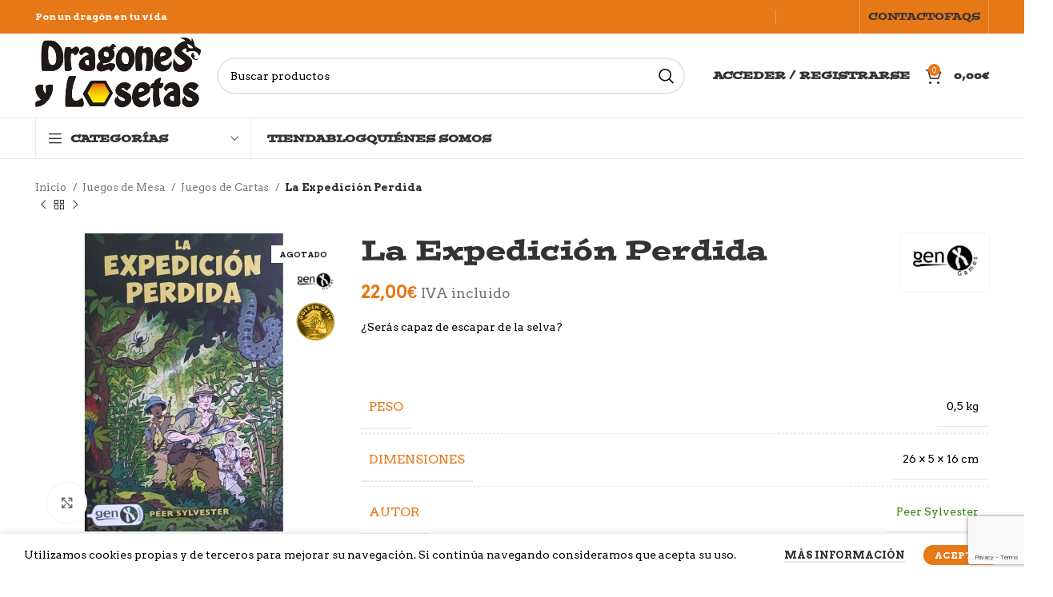

--- FILE ---
content_type: text/html; charset=UTF-8
request_url: https://dragonesylosetas.com/producto/la-expedicion-perdida/
body_size: 44116
content:
<!DOCTYPE html>
<html lang="es">
<head>
	<meta charset="UTF-8">
	<link rel="profile" href="https://gmpg.org/xfn/11">
	<link rel="pingback" href="https://dragonesylosetas.com/xmlrpc.php">

			<script>window.MSInputMethodContext && document.documentMode && document.write('<script src="https://dragonesylosetas.com/wp-content/themes/woodmart/js/libs/ie11CustomProperties.min.js"><\/script>');</script>
						<script>document.documentElement.className = document.documentElement.className + ' yes-js js_active js'</script>
			<meta name='robots' content='index, follow, max-image-preview:large, max-snippet:-1, max-video-preview:-1' />
	<style>img:is([sizes="auto" i], [sizes^="auto," i]) { contain-intrinsic-size: 3000px 1500px }</style>
	
	<!-- This site is optimized with the Yoast SEO plugin v26.5 - https://yoast.com/wordpress/plugins/seo/ -->
	<title>La Expedición Perdida - Peer Sylvester - Dragones y Losetas</title>
	<meta name="description" content="La Expedición Perdida es un juego de cartas muy original que funciona bien en solitario o cooperativamente o competitivamente. Lucha por sobrevivir." />
	<link rel="canonical" href="https://dragonesylosetas.com/producto/la-expedicion-perdida/" />
	<meta property="og:locale" content="es_ES" />
	<meta property="og:type" content="article" />
	<meta property="og:title" content="La Expedición Perdida - Peer Sylvester - Dragones y Losetas" />
	<meta property="og:description" content="La Expedición Perdida es un juego de cartas muy original que funciona bien en solitario o cooperativamente o competitivamente. Lucha por sobrevivir." />
	<meta property="og:url" content="https://dragonesylosetas.com/producto/la-expedicion-perdida/" />
	<meta property="og:site_name" content="Dragones y Losetas" />
	<meta property="article:publisher" content="https://www.facebook.com/dragonesylosetas" />
	<meta property="article:modified_time" content="2022-03-08T23:06:32+00:00" />
	<meta property="og:image" content="https://dragonesylosetas.com/wp-content/uploads/2021/05/laexpedicionperdida.jpg" />
	<meta property="og:image:width" content="600" />
	<meta property="og:image:height" content="600" />
	<meta property="og:image:type" content="image/jpeg" />
	<meta name="twitter:card" content="summary_large_image" />
	<meta name="twitter:label1" content="Tiempo de lectura" />
	<meta name="twitter:data1" content="2 minutos" />
	<script type="application/ld+json" class="yoast-schema-graph">{"@context":"https://schema.org","@graph":[{"@type":"WebPage","@id":"https://dragonesylosetas.com/producto/la-expedicion-perdida/","url":"https://dragonesylosetas.com/producto/la-expedicion-perdida/","name":"La Expedición Perdida - Peer Sylvester - Dragones y Losetas","isPartOf":{"@id":"https://dragonesylosetas.com/#website"},"primaryImageOfPage":{"@id":"https://dragonesylosetas.com/producto/la-expedicion-perdida/#primaryimage"},"image":{"@id":"https://dragonesylosetas.com/producto/la-expedicion-perdida/#primaryimage"},"thumbnailUrl":"https://dragonesylosetas.com/wp-content/uploads/2021/05/laexpedicionperdida.jpg","datePublished":"2021-05-28T11:31:44+00:00","dateModified":"2022-03-08T23:06:32+00:00","description":"La Expedición Perdida es un juego de cartas muy original que funciona bien en solitario o cooperativamente o competitivamente. Lucha por sobrevivir.","breadcrumb":{"@id":"https://dragonesylosetas.com/producto/la-expedicion-perdida/#breadcrumb"},"inLanguage":"es","potentialAction":[{"@type":"ReadAction","target":["https://dragonesylosetas.com/producto/la-expedicion-perdida/"]}]},{"@type":"ImageObject","inLanguage":"es","@id":"https://dragonesylosetas.com/producto/la-expedicion-perdida/#primaryimage","url":"https://dragonesylosetas.com/wp-content/uploads/2021/05/laexpedicionperdida.jpg","contentUrl":"https://dragonesylosetas.com/wp-content/uploads/2021/05/laexpedicionperdida.jpg","width":600,"height":600,"caption":"La Expedición Perdida Portada"},{"@type":"BreadcrumbList","@id":"https://dragonesylosetas.com/producto/la-expedicion-perdida/#breadcrumb","itemListElement":[{"@type":"ListItem","position":1,"name":"Portada","item":"https://dragonesylosetas.com/"},{"@type":"ListItem","position":2,"name":"Tienda","item":"https://dragonesylosetas.com/tienda/"},{"@type":"ListItem","position":3,"name":"La Expedición Perdida"}]},{"@type":"WebSite","@id":"https://dragonesylosetas.com/#website","url":"https://dragonesylosetas.com/","name":"Dragones y Losetas","description":"Tienda de juegos de mesa, merchandising y frikadas varias","publisher":{"@id":"https://dragonesylosetas.com/#organization"},"potentialAction":[{"@type":"SearchAction","target":{"@type":"EntryPoint","urlTemplate":"https://dragonesylosetas.com/?s={search_term_string}"},"query-input":{"@type":"PropertyValueSpecification","valueRequired":true,"valueName":"search_term_string"}}],"inLanguage":"es"},{"@type":"Organization","@id":"https://dragonesylosetas.com/#organization","name":"Dragones y Losetas","url":"https://dragonesylosetas.com/","logo":{"@type":"ImageObject","inLanguage":"es","@id":"https://dragonesylosetas.com/#/schema/logo/image/","url":"https://dragonesylosetas.com/wp-content/uploads/2019/03/cropped-LOGO-SIMPLE-DEF.png","contentUrl":"https://dragonesylosetas.com/wp-content/uploads/2019/03/cropped-LOGO-SIMPLE-DEF.png","width":512,"height":512,"caption":"Dragones y Losetas"},"image":{"@id":"https://dragonesylosetas.com/#/schema/logo/image/"},"sameAs":["https://www.facebook.com/dragonesylosetas","https://www.instagram.com/dragonesylosetas"]}]}</script>
	<!-- / Yoast SEO plugin. -->


<link rel='dns-prefetch' href='//www.googletagmanager.com' />
<link rel='dns-prefetch' href='//use.typekit.net' />
<link rel='dns-prefetch' href='//fonts.googleapis.com' />
<link rel="alternate" type="application/rss+xml" title="Dragones y Losetas &raquo; Feed" href="https://dragonesylosetas.com/feed/" />
<link rel="alternate" type="application/rss+xml" title="Dragones y Losetas &raquo; Feed de los comentarios" href="https://dragonesylosetas.com/comments/feed/" />
<link rel="alternate" type="application/rss+xml" title="Dragones y Losetas &raquo; Comentario La Expedición Perdida del feed" href="https://dragonesylosetas.com/producto/la-expedicion-perdida/feed/" />
<style id='safe-svg-svg-icon-style-inline-css' type='text/css'>
.safe-svg-cover{text-align:center}.safe-svg-cover .safe-svg-inside{display:inline-block;max-width:100%}.safe-svg-cover svg{fill:currentColor;height:100%;max-height:100%;max-width:100%;width:100%}

</style>
<link rel='stylesheet' id='jquery-selectBox-css' href='https://dragonesylosetas.com/wp-content/plugins/yith-woocommerce-wishlist/assets/css/jquery.selectBox.css?ver=1.2.0' type='text/css' media='all' />
<link rel='stylesheet' id='woocommerce_prettyPhoto_css-css' href='//dragonesylosetas.com/wp-content/plugins/woocommerce/assets/css/prettyPhoto.css?ver=3.1.6' type='text/css' media='all' />
<link rel='stylesheet' id='yith-wcwl-main-css' href='https://dragonesylosetas.com/wp-content/plugins/yith-woocommerce-wishlist/assets/css/style.css?ver=4.0.1' type='text/css' media='all' />
<style id='yith-wcwl-main-inline-css' type='text/css'>
 :root { --rounded-corners-radius: 16px; --add-to-cart-rounded-corners-radius: 16px; --color-headers-background: #F4F4F4; --color-share-button-color: #FFFFFF; --color-share-button-color-hover: #FFFFFF; --color-fb-button-background: #39599E; --color-fb-button-background-hover: #595A5A; --color-tw-button-background: #45AFE2; --color-tw-button-background-hover: #595A5A; --color-pr-button-background: #AB2E31; --color-pr-button-background-hover: #595A5A; --color-em-button-background: #FBB102; --color-em-button-background-hover: #595A5A; --color-wa-button-background: #00A901; --color-wa-button-background-hover: #595A5A; --feedback-duration: 3s } 
 :root { --rounded-corners-radius: 16px; --add-to-cart-rounded-corners-radius: 16px; --color-headers-background: #F4F4F4; --color-share-button-color: #FFFFFF; --color-share-button-color-hover: #FFFFFF; --color-fb-button-background: #39599E; --color-fb-button-background-hover: #595A5A; --color-tw-button-background: #45AFE2; --color-tw-button-background-hover: #595A5A; --color-pr-button-background: #AB2E31; --color-pr-button-background-hover: #595A5A; --color-em-button-background: #FBB102; --color-em-button-background-hover: #595A5A; --color-wa-button-background: #00A901; --color-wa-button-background-hover: #595A5A; --feedback-duration: 3s } 
</style>
<link rel='stylesheet' id='woof-css' href='https://dragonesylosetas.com/wp-content/plugins/woocommerce-products-filter/css/front.css?ver=1.3.7.3' type='text/css' media='all' />
<style id='woof-inline-css' type='text/css'>

.woof_products_top_panel li span, .woof_products_top_panel2 li span{background: url(https://dragonesylosetas.com/wp-content/plugins/woocommerce-products-filter/img/delete.png);background-size: 14px 14px;background-repeat: no-repeat;background-position: right;}
.woof_edit_view{
                    display: none;
                }
.woof_container_inner h4 {
    font-family: postino-std;
    font-weight: 600;
    color: #e77817;
    text-transform: uppercase;
}
</style>
<link rel='stylesheet' id='chosen-drop-down-css' href='https://dragonesylosetas.com/wp-content/plugins/woocommerce-products-filter/js/chosen/chosen.min.css?ver=1.3.7.3' type='text/css' media='all' />
<link rel='stylesheet' id='woof_by_author_html_items-css' href='https://dragonesylosetas.com/wp-content/plugins/woocommerce-products-filter/ext/by_author/css/by_author.css?ver=1.3.7.3' type='text/css' media='all' />
<link rel='stylesheet' id='woof_by_instock_html_items-css' href='https://dragonesylosetas.com/wp-content/plugins/woocommerce-products-filter/ext/by_instock/css/by_instock.css?ver=1.3.7.3' type='text/css' media='all' />
<link rel='stylesheet' id='woof_by_onsales_html_items-css' href='https://dragonesylosetas.com/wp-content/plugins/woocommerce-products-filter/ext/by_onsales/css/by_onsales.css?ver=1.3.7.3' type='text/css' media='all' />
<link rel='stylesheet' id='woof_by_text_html_items-css' href='https://dragonesylosetas.com/wp-content/plugins/woocommerce-products-filter/ext/by_text/assets/css/front.css?ver=1.3.7.3' type='text/css' media='all' />
<link rel='stylesheet' id='woof_label_html_items-css' href='https://dragonesylosetas.com/wp-content/plugins/woocommerce-products-filter/ext/label/css/html_types/label.css?ver=1.3.7.3' type='text/css' media='all' />
<link rel='stylesheet' id='woof_select_radio_check_html_items-css' href='https://dragonesylosetas.com/wp-content/plugins/woocommerce-products-filter/ext/select_radio_check/css/html_types/select_radio_check.css?ver=1.3.7.3' type='text/css' media='all' />
<link rel='stylesheet' id='woof_sd_html_items_checkbox-css' href='https://dragonesylosetas.com/wp-content/plugins/woocommerce-products-filter/ext/smart_designer/css/elements/checkbox.css?ver=1.3.7.3' type='text/css' media='all' />
<link rel='stylesheet' id='woof_sd_html_items_radio-css' href='https://dragonesylosetas.com/wp-content/plugins/woocommerce-products-filter/ext/smart_designer/css/elements/radio.css?ver=1.3.7.3' type='text/css' media='all' />
<link rel='stylesheet' id='woof_sd_html_items_switcher-css' href='https://dragonesylosetas.com/wp-content/plugins/woocommerce-products-filter/ext/smart_designer/css/elements/switcher.css?ver=1.3.7.3' type='text/css' media='all' />
<link rel='stylesheet' id='woof_sd_html_items_color-css' href='https://dragonesylosetas.com/wp-content/plugins/woocommerce-products-filter/ext/smart_designer/css/elements/color.css?ver=1.3.7.3' type='text/css' media='all' />
<link rel='stylesheet' id='woof_sd_html_items_tooltip-css' href='https://dragonesylosetas.com/wp-content/plugins/woocommerce-products-filter/ext/smart_designer/css/tooltip.css?ver=1.3.7.3' type='text/css' media='all' />
<link rel='stylesheet' id='woof_sd_html_items_front-css' href='https://dragonesylosetas.com/wp-content/plugins/woocommerce-products-filter/ext/smart_designer/css/front.css?ver=1.3.7.3' type='text/css' media='all' />
<link rel='stylesheet' id='woof-switcher23-css' href='https://dragonesylosetas.com/wp-content/plugins/woocommerce-products-filter/css/switcher.css?ver=1.3.7.3' type='text/css' media='all' />
<style id='woocommerce-inline-inline-css' type='text/css'>
.woocommerce form .form-row .required { visibility: visible; }
</style>
<link rel='stylesheet' id='mc4wp-form-themes-css' href='https://dragonesylosetas.com/wp-content/plugins/mailchimp-for-wp/assets/css/form-themes.css?ver=4.10.5' type='text/css' media='all' />
<link rel='stylesheet' id='brands-styles-css' href='https://dragonesylosetas.com/wp-content/plugins/woocommerce/assets/css/brands.css?ver=10.3.7' type='text/css' media='all' />
<link rel='stylesheet' id='tablepress-default-css' href='https://dragonesylosetas.com/wp-content/plugins/tablepress/css/build/default.css?ver=3.1.3' type='text/css' media='all' />
<link rel='stylesheet' id='bootstrap-css' href='https://dragonesylosetas.com/wp-content/themes/woodmart/css/bootstrap-light.min.css?ver=7.2.4' type='text/css' media='all' />
<link rel='stylesheet' id='woodmart-style-css' href='https://dragonesylosetas.com/wp-content/themes/woodmart/css/parts/base.min.css?ver=7.2.4' type='text/css' media='all' />
<link rel='stylesheet' id='child-style-css' href='https://dragonesylosetas.com/wp-content/themes/woodmart-child/style.css?ver=7.2.4' type='text/css' media='all' />
<link rel='stylesheet' id='js_composer_front-css' href='https://dragonesylosetas.com/wp-content/plugins/js_composer/assets/css/js_composer.min.css?ver=8.5' type='text/css' media='all' />
<link rel='stylesheet' id='woodmart-typekit-dug5swo-css' href='https://use.typekit.net/dug5swo.css?ver=7.2.4' type='text/css' media='all' />
<link rel='stylesheet' id='wd-widget-wd-recent-posts-css' href='https://dragonesylosetas.com/wp-content/themes/woodmart/css/parts/widget-wd-recent-posts.min.css?ver=7.2.4' type='text/css' media='all' />
<link rel='stylesheet' id='wd-widget-nav-css' href='https://dragonesylosetas.com/wp-content/themes/woodmart/css/parts/widget-nav.min.css?ver=7.2.4' type='text/css' media='all' />
<link rel='stylesheet' id='wd-widget-product-cat-css' href='https://dragonesylosetas.com/wp-content/themes/woodmart/css/parts/woo-widget-product-cat.min.css?ver=7.2.4' type='text/css' media='all' />
<link rel='stylesheet' id='wd-widget-product-list-css' href='https://dragonesylosetas.com/wp-content/themes/woodmart/css/parts/woo-widget-product-list.min.css?ver=7.2.4' type='text/css' media='all' />
<link rel='stylesheet' id='wd-widget-slider-price-filter-css' href='https://dragonesylosetas.com/wp-content/themes/woodmart/css/parts/woo-widget-slider-price-filter.min.css?ver=7.2.4' type='text/css' media='all' />
<link rel='stylesheet' id='wd-wp-gutenberg-css' href='https://dragonesylosetas.com/wp-content/themes/woodmart/css/parts/wp-gutenberg.min.css?ver=7.2.4' type='text/css' media='all' />
<link rel='stylesheet' id='wd-wpcf7-css' href='https://dragonesylosetas.com/wp-content/themes/woodmart/css/parts/int-wpcf7.min.css?ver=7.2.4' type='text/css' media='all' />
<link rel='stylesheet' id='wd-revolution-slider-css' href='https://dragonesylosetas.com/wp-content/themes/woodmart/css/parts/int-rev-slider.min.css?ver=7.2.4' type='text/css' media='all' />
<link rel='stylesheet' id='wd-woo-stripe-css' href='https://dragonesylosetas.com/wp-content/themes/woodmart/css/parts/int-woo-stripe.min.css?ver=7.2.4' type='text/css' media='all' />
<link rel='stylesheet' id='wd-woo-paypal-payments-css' href='https://dragonesylosetas.com/wp-content/themes/woodmart/css/parts/int-woo-paypal-payments.min.css?ver=7.2.4' type='text/css' media='all' />
<link rel='stylesheet' id='wd-woo-yith-wishlist-css' href='https://dragonesylosetas.com/wp-content/themes/woodmart/css/parts/int-woo-yith-wishlist.min.css?ver=7.2.4' type='text/css' media='all' />
<link rel='stylesheet' id='wd-page-my-account-css' href='https://dragonesylosetas.com/wp-content/themes/woodmart/css/parts/woo-page-my-account.min.css?ver=7.2.4' type='text/css' media='all' />
<link rel='stylesheet' id='wd-wpbakery-base-css' href='https://dragonesylosetas.com/wp-content/themes/woodmart/css/parts/int-wpb-base.min.css?ver=7.2.4' type='text/css' media='all' />
<link rel='stylesheet' id='wd-wpbakery-base-deprecated-css' href='https://dragonesylosetas.com/wp-content/themes/woodmart/css/parts/int-wpb-base-deprecated.min.css?ver=7.2.4' type='text/css' media='all' />
<link rel='stylesheet' id='wd-notices-fixed-css' href='https://dragonesylosetas.com/wp-content/themes/woodmart/css/parts/woo-opt-sticky-notices.min.css?ver=7.2.4' type='text/css' media='all' />
<link rel='stylesheet' id='wd-woocommerce-base-css' href='https://dragonesylosetas.com/wp-content/themes/woodmart/css/parts/woocommerce-base.min.css?ver=7.2.4' type='text/css' media='all' />
<link rel='stylesheet' id='wd-mod-star-rating-css' href='https://dragonesylosetas.com/wp-content/themes/woodmart/css/parts/mod-star-rating.min.css?ver=7.2.4' type='text/css' media='all' />
<link rel='stylesheet' id='wd-woo-el-track-order-css' href='https://dragonesylosetas.com/wp-content/themes/woodmart/css/parts/woo-el-track-order.min.css?ver=7.2.4' type='text/css' media='all' />
<link rel='stylesheet' id='wd-woo-gutenberg-css' href='https://dragonesylosetas.com/wp-content/themes/woodmart/css/parts/woo-gutenberg.min.css?ver=7.2.4' type='text/css' media='all' />
<link rel='stylesheet' id='wd-woo-mod-quantity-css' href='https://dragonesylosetas.com/wp-content/themes/woodmart/css/parts/woo-mod-quantity.min.css?ver=7.2.4' type='text/css' media='all' />
<link rel='stylesheet' id='wd-woo-single-prod-el-base-css' href='https://dragonesylosetas.com/wp-content/themes/woodmart/css/parts/woo-single-prod-el-base.min.css?ver=7.2.4' type='text/css' media='all' />
<link rel='stylesheet' id='wd-woo-mod-stock-status-css' href='https://dragonesylosetas.com/wp-content/themes/woodmart/css/parts/woo-mod-stock-status.min.css?ver=7.2.4' type='text/css' media='all' />
<link rel='stylesheet' id='wd-woo-mod-shop-attributes-css' href='https://dragonesylosetas.com/wp-content/themes/woodmart/css/parts/woo-mod-shop-attributes.min.css?ver=7.2.4' type='text/css' media='all' />
<link rel='stylesheet' id='wd-header-base-css' href='https://dragonesylosetas.com/wp-content/themes/woodmart/css/parts/header-base.min.css?ver=7.2.4' type='text/css' media='all' />
<link rel='stylesheet' id='wd-mod-tools-css' href='https://dragonesylosetas.com/wp-content/themes/woodmart/css/parts/mod-tools.min.css?ver=7.2.4' type='text/css' media='all' />
<link rel='stylesheet' id='wd-header-elements-base-css' href='https://dragonesylosetas.com/wp-content/themes/woodmart/css/parts/header-el-base.min.css?ver=7.2.4' type='text/css' media='all' />
<link rel='stylesheet' id='wd-social-icons-css' href='https://dragonesylosetas.com/wp-content/themes/woodmart/css/parts/el-social-icons.min.css?ver=7.2.4' type='text/css' media='all' />
<link rel='stylesheet' id='wd-header-search-css' href='https://dragonesylosetas.com/wp-content/themes/woodmart/css/parts/header-el-search.min.css?ver=7.2.4' type='text/css' media='all' />
<link rel='stylesheet' id='wd-header-search-form-css' href='https://dragonesylosetas.com/wp-content/themes/woodmart/css/parts/header-el-search-form.min.css?ver=7.2.4' type='text/css' media='all' />
<link rel='stylesheet' id='wd-wd-search-results-css' href='https://dragonesylosetas.com/wp-content/themes/woodmart/css/parts/wd-search-results.min.css?ver=7.2.4' type='text/css' media='all' />
<link rel='stylesheet' id='wd-wd-search-form-css' href='https://dragonesylosetas.com/wp-content/themes/woodmart/css/parts/wd-search-form.min.css?ver=7.2.4' type='text/css' media='all' />
<link rel='stylesheet' id='wd-woo-mod-login-form-css' href='https://dragonesylosetas.com/wp-content/themes/woodmart/css/parts/woo-mod-login-form.min.css?ver=7.2.4' type='text/css' media='all' />
<link rel='stylesheet' id='wd-header-my-account-css' href='https://dragonesylosetas.com/wp-content/themes/woodmart/css/parts/header-el-my-account.min.css?ver=7.2.4' type='text/css' media='all' />
<link rel='stylesheet' id='wd-header-cart-side-css' href='https://dragonesylosetas.com/wp-content/themes/woodmart/css/parts/header-el-cart-side.min.css?ver=7.2.4' type='text/css' media='all' />
<link rel='stylesheet' id='wd-header-cart-css' href='https://dragonesylosetas.com/wp-content/themes/woodmart/css/parts/header-el-cart.min.css?ver=7.2.4' type='text/css' media='all' />
<link rel='stylesheet' id='wd-widget-shopping-cart-css' href='https://dragonesylosetas.com/wp-content/themes/woodmart/css/parts/woo-widget-shopping-cart.min.css?ver=7.2.4' type='text/css' media='all' />
<link rel='stylesheet' id='wd-header-categories-nav-css' href='https://dragonesylosetas.com/wp-content/themes/woodmart/css/parts/header-el-category-nav.min.css?ver=7.2.4' type='text/css' media='all' />
<link rel='stylesheet' id='wd-mod-nav-vertical-css' href='https://dragonesylosetas.com/wp-content/themes/woodmart/css/parts/mod-nav-vertical.min.css?ver=7.2.4' type='text/css' media='all' />
<link rel='stylesheet' id='wd-page-title-css' href='https://dragonesylosetas.com/wp-content/themes/woodmart/css/parts/page-title.min.css?ver=7.2.4' type='text/css' media='all' />
<link rel='stylesheet' id='wd-woo-single-prod-predefined-css' href='https://dragonesylosetas.com/wp-content/themes/woodmart/css/parts/woo-single-prod-predefined.min.css?ver=7.2.4' type='text/css' media='all' />
<link rel='stylesheet' id='wd-woo-single-prod-and-quick-view-predefined-css' href='https://dragonesylosetas.com/wp-content/themes/woodmart/css/parts/woo-single-prod-and-quick-view-predefined.min.css?ver=7.2.4' type='text/css' media='all' />
<link rel='stylesheet' id='wd-woo-single-prod-el-tabs-predefined-css' href='https://dragonesylosetas.com/wp-content/themes/woodmart/css/parts/woo-single-prod-el-tabs-predefined.min.css?ver=7.2.4' type='text/css' media='all' />
<link rel='stylesheet' id='wd-woo-single-prod-el-navigation-css' href='https://dragonesylosetas.com/wp-content/themes/woodmart/css/parts/woo-single-prod-el-navigation.min.css?ver=7.2.4' type='text/css' media='all' />
<link rel='stylesheet' id='wd-photoswipe-css' href='https://dragonesylosetas.com/wp-content/themes/woodmart/css/parts/lib-photoswipe.min.css?ver=7.2.4' type='text/css' media='all' />
<link rel='stylesheet' id='wd-woo-single-prod-el-gallery-css' href='https://dragonesylosetas.com/wp-content/themes/woodmart/css/parts/woo-single-prod-el-gallery.min.css?ver=7.2.4' type='text/css' media='all' />
<link rel='stylesheet' id='wd-owl-carousel-css' href='https://dragonesylosetas.com/wp-content/themes/woodmart/css/parts/lib-owl-carousel.min.css?ver=7.2.4' type='text/css' media='all' />
<link rel='stylesheet' id='wd-woo-mod-product-labels-css' href='https://dragonesylosetas.com/wp-content/themes/woodmart/css/parts/woo-mod-product-labels.min.css?ver=7.2.4' type='text/css' media='all' />
<link rel='stylesheet' id='wd-woo-mod-product-labels-rect-css' href='https://dragonesylosetas.com/wp-content/themes/woodmart/css/parts/woo-mod-product-labels-rect.min.css?ver=7.2.4' type='text/css' media='all' />
<link rel='stylesheet' id='wd-tabs-css' href='https://dragonesylosetas.com/wp-content/themes/woodmart/css/parts/el-tabs.min.css?ver=7.2.4' type='text/css' media='all' />
<link rel='stylesheet' id='wd-woo-single-prod-el-tabs-opt-layout-tabs-css' href='https://dragonesylosetas.com/wp-content/themes/woodmart/css/parts/woo-single-prod-el-tabs-opt-layout-tabs.min.css?ver=7.2.4' type='text/css' media='all' />
<link rel='stylesheet' id='wd-accordion-css' href='https://dragonesylosetas.com/wp-content/themes/woodmart/css/parts/el-accordion.min.css?ver=7.2.4' type='text/css' media='all' />
<link rel='stylesheet' id='wd-woo-single-prod-el-reviews-css' href='https://dragonesylosetas.com/wp-content/themes/woodmart/css/parts/woo-single-prod-el-reviews.min.css?ver=7.2.4' type='text/css' media='all' />
<link rel='stylesheet' id='wd-woo-single-prod-el-reviews-style-1-css' href='https://dragonesylosetas.com/wp-content/themes/woodmart/css/parts/woo-single-prod-el-reviews-style-1.min.css?ver=7.2.4' type='text/css' media='all' />
<link rel='stylesheet' id='wd-mod-comments-css' href='https://dragonesylosetas.com/wp-content/themes/woodmart/css/parts/mod-comments.min.css?ver=7.2.4' type='text/css' media='all' />
<link rel='stylesheet' id='wd-product-loop-css' href='https://dragonesylosetas.com/wp-content/themes/woodmart/css/parts/woo-product-loop.min.css?ver=7.2.4' type='text/css' media='all' />
<link rel='stylesheet' id='wd-product-loop-base-css' href='https://dragonesylosetas.com/wp-content/themes/woodmart/css/parts/woo-product-loop-base.min.css?ver=7.2.4' type='text/css' media='all' />
<link rel='stylesheet' id='wd-woo-mod-add-btn-replace-css' href='https://dragonesylosetas.com/wp-content/themes/woodmart/css/parts/woo-mod-add-btn-replace.min.css?ver=7.2.4' type='text/css' media='all' />
<link rel='stylesheet' id='wd-woo-mod-swatches-base-css' href='https://dragonesylosetas.com/wp-content/themes/woodmart/css/parts/woo-mod-swatches-base.min.css?ver=7.2.4' type='text/css' media='all' />
<link rel='stylesheet' id='wd-mod-more-description-css' href='https://dragonesylosetas.com/wp-content/themes/woodmart/css/parts/mod-more-description.min.css?ver=7.2.4' type='text/css' media='all' />
<link rel='stylesheet' id='wd-mfp-popup-css' href='https://dragonesylosetas.com/wp-content/themes/woodmart/css/parts/lib-magnific-popup.min.css?ver=7.2.4' type='text/css' media='all' />
<link rel='stylesheet' id='wd-footer-base-css' href='https://dragonesylosetas.com/wp-content/themes/woodmart/css/parts/footer-base.min.css?ver=7.2.4' type='text/css' media='all' />
<link rel='stylesheet' id='wd-brands-css' href='https://dragonesylosetas.com/wp-content/themes/woodmart/css/parts/el-brand.min.css?ver=7.2.4' type='text/css' media='all' />
<link rel='stylesheet' id='wd-info-box-css' href='https://dragonesylosetas.com/wp-content/themes/woodmart/css/parts/el-info-box.min.css?ver=7.2.4' type='text/css' media='all' />
<link rel='stylesheet' id='wd-list-css' href='https://dragonesylosetas.com/wp-content/themes/woodmart/css/parts/el-list.min.css?ver=7.2.4' type='text/css' media='all' />
<link rel='stylesheet' id='wd-scroll-top-css' href='https://dragonesylosetas.com/wp-content/themes/woodmart/css/parts/opt-scrolltotop.min.css?ver=7.2.4' type='text/css' media='all' />
<link rel='stylesheet' id='wd-header-my-account-sidebar-css' href='https://dragonesylosetas.com/wp-content/themes/woodmart/css/parts/header-el-my-account-sidebar.min.css?ver=7.2.4' type='text/css' media='all' />
<link rel='stylesheet' id='wd-cookies-popup-css' href='https://dragonesylosetas.com/wp-content/themes/woodmart/css/parts/opt-cookies.min.css?ver=7.2.4' type='text/css' media='all' />
<link rel='stylesheet' id='xts-style-header_912234-css' href='https://dragonesylosetas.com/wp-content/uploads/2024/02/xts-header_912234-1708780011.css?ver=7.2.4' type='text/css' media='all' />
<link rel='stylesheet' id='xts-style-theme_settings_default-css' href='https://dragonesylosetas.com/wp-content/uploads/2024/02/xts-theme_settings_default-1708779822.css?ver=7.2.4' type='text/css' media='all' />
<link rel='stylesheet' id='xts-google-fonts-css' href='https://fonts.googleapis.com/css?family=Arvo%3A400%2C700%7CLato%3A400%2C700&#038;ver=7.2.4' type='text/css' media='all' />
<script type="text/javascript" id="woocommerce-google-analytics-integration-gtag-js-after">
/* <![CDATA[ */
/* Google Analytics for WooCommerce (gtag.js) */
					window.dataLayer = window.dataLayer || [];
					function gtag(){dataLayer.push(arguments);}
					// Set up default consent state.
					for ( const mode of [{"analytics_storage":"denied","ad_storage":"denied","ad_user_data":"denied","ad_personalization":"denied","region":["AT","BE","BG","HR","CY","CZ","DK","EE","FI","FR","DE","GR","HU","IS","IE","IT","LV","LI","LT","LU","MT","NL","NO","PL","PT","RO","SK","SI","ES","SE","GB","CH"]}] || [] ) {
						gtag( "consent", "default", { "wait_for_update": 500, ...mode } );
					}
					gtag("js", new Date());
					gtag("set", "developer_id.dOGY3NW", true);
					gtag("config", "G-5TN796C8JM", {"track_404":true,"allow_google_signals":true,"logged_in":false,"linker":{"domains":[],"allow_incoming":false},"custom_map":{"dimension1":"logged_in"}});
/* ]]> */
</script>
<script type="text/javascript" id="woof-husky-js-extra">
/* <![CDATA[ */
var woof_husky_txt = {"ajax_url":"https:\/\/dragonesylosetas.com\/wp-admin\/admin-ajax.php","plugin_uri":"https:\/\/dragonesylosetas.com\/wp-content\/plugins\/woocommerce-products-filter\/ext\/by_text\/","loader":"https:\/\/dragonesylosetas.com\/wp-content\/plugins\/woocommerce-products-filter\/ext\/by_text\/assets\/img\/ajax-loader.gif","not_found":"Nothing found!","prev":"Prev","next":"Siguiente","site_link":"https:\/\/dragonesylosetas.com","default_data":{"placeholder":"","behavior":"title","search_by_full_word":0,"autocomplete":1,"how_to_open_links":0,"taxonomy_compatibility":0,"sku_compatibility":0,"custom_fields":"","search_desc_variant":0,"view_text_length":10,"min_symbols":3,"max_posts":10,"image":"","notes_for_customer":"","template":"default","max_open_height":300,"page":0}};
/* ]]> */
</script>
<script type="text/javascript" src="https://dragonesylosetas.com/wp-content/plugins/woocommerce-products-filter/ext/by_text/assets/js/husky.js?ver=1.3.7.3" id="woof-husky-js"></script>
<script type="text/javascript" src="https://dragonesylosetas.com/wp-includes/js/jquery/jquery.min.js?ver=3.7.1" id="jquery-core-js"></script>
<script type="text/javascript" src="https://dragonesylosetas.com/wp-includes/js/jquery/jquery-migrate.min.js?ver=3.4.1" id="jquery-migrate-js"></script>
<script type="text/javascript" src="//dragonesylosetas.com/wp-content/plugins/revslider/sr6/assets/js/rbtools.min.js?ver=6.7.29" async id="tp-tools-js"></script>
<script type="text/javascript" src="//dragonesylosetas.com/wp-content/plugins/revslider/sr6/assets/js/rs6.min.js?ver=6.7.35" async id="revmin-js"></script>
<script type="text/javascript" src="https://dragonesylosetas.com/wp-content/plugins/woocommerce/assets/js/jquery-blockui/jquery.blockUI.min.js?ver=2.7.0-wc.10.3.7" id="wc-jquery-blockui-js" data-wp-strategy="defer"></script>
<script type="text/javascript" id="wc-add-to-cart-js-extra">
/* <![CDATA[ */
var wc_add_to_cart_params = {"ajax_url":"\/wp-admin\/admin-ajax.php","wc_ajax_url":"\/?wc-ajax=%%endpoint%%","i18n_view_cart":"Ver carrito","cart_url":"https:\/\/dragonesylosetas.com\/carrito\/","is_cart":"","cart_redirect_after_add":"no"};
/* ]]> */
</script>
<script type="text/javascript" src="https://dragonesylosetas.com/wp-content/plugins/woocommerce/assets/js/frontend/add-to-cart.min.js?ver=10.3.7" id="wc-add-to-cart-js" data-wp-strategy="defer"></script>
<script type="text/javascript" src="https://dragonesylosetas.com/wp-content/plugins/woocommerce/assets/js/zoom/jquery.zoom.min.js?ver=1.7.21-wc.10.3.7" id="wc-zoom-js" defer="defer" data-wp-strategy="defer"></script>
<script type="text/javascript" id="wc-single-product-js-extra">
/* <![CDATA[ */
var wc_single_product_params = {"i18n_required_rating_text":"Por favor elige una puntuaci\u00f3n","i18n_rating_options":["1 de 5 estrellas","2 de 5 estrellas","3 de 5 estrellas","4 de 5 estrellas","5 de 5 estrellas"],"i18n_product_gallery_trigger_text":"Ver galer\u00eda de im\u00e1genes a pantalla completa","review_rating_required":"yes","flexslider":{"rtl":false,"animation":"slide","smoothHeight":true,"directionNav":false,"controlNav":"thumbnails","slideshow":false,"animationSpeed":500,"animationLoop":false,"allowOneSlide":false},"zoom_enabled":"","zoom_options":[],"photoswipe_enabled":"","photoswipe_options":{"shareEl":false,"closeOnScroll":false,"history":false,"hideAnimationDuration":0,"showAnimationDuration":0},"flexslider_enabled":""};
/* ]]> */
</script>
<script type="text/javascript" src="https://dragonesylosetas.com/wp-content/plugins/woocommerce/assets/js/frontend/single-product.min.js?ver=10.3.7" id="wc-single-product-js" defer="defer" data-wp-strategy="defer"></script>
<script type="text/javascript" src="https://dragonesylosetas.com/wp-content/plugins/woocommerce/assets/js/js-cookie/js.cookie.min.js?ver=2.1.4-wc.10.3.7" id="wc-js-cookie-js" defer="defer" data-wp-strategy="defer"></script>
<script type="text/javascript" id="woocommerce-js-extra">
/* <![CDATA[ */
var woocommerce_params = {"ajax_url":"\/wp-admin\/admin-ajax.php","wc_ajax_url":"\/?wc-ajax=%%endpoint%%","i18n_password_show":"Mostrar contrase\u00f1a","i18n_password_hide":"Ocultar contrase\u00f1a"};
/* ]]> */
</script>
<script type="text/javascript" src="https://dragonesylosetas.com/wp-content/plugins/woocommerce/assets/js/frontend/woocommerce.min.js?ver=10.3.7" id="woocommerce-js" defer="defer" data-wp-strategy="defer"></script>
<script type="text/javascript" src="https://dragonesylosetas.com/wp-content/plugins/js_composer/assets/js/vendors/woocommerce-add-to-cart.js?ver=8.5" id="vc_woocommerce-add-to-cart-js-js"></script>
<script type="text/javascript" src="https://dragonesylosetas.com/wp-content/themes/woodmart/js/libs/device.min.js?ver=7.2.4" id="wd-device-library-js"></script>
<script></script><link rel="https://api.w.org/" href="https://dragonesylosetas.com/wp-json/" /><link rel="alternate" title="JSON" type="application/json" href="https://dragonesylosetas.com/wp-json/wp/v2/product/6705" /><link rel="EditURI" type="application/rsd+xml" title="RSD" href="https://dragonesylosetas.com/xmlrpc.php?rsd" />
<meta name="generator" content="WordPress 6.8.3" />
<meta name="generator" content="WooCommerce 10.3.7" />
<link rel='shortlink' href='https://dragonesylosetas.com/?p=6705' />
<link rel="alternate" title="oEmbed (JSON)" type="application/json+oembed" href="https://dragonesylosetas.com/wp-json/oembed/1.0/embed?url=https%3A%2F%2Fdragonesylosetas.com%2Fproducto%2Fla-expedicion-perdida%2F" />
<link rel="alternate" title="oEmbed (XML)" type="text/xml+oembed" href="https://dragonesylosetas.com/wp-json/oembed/1.0/embed?url=https%3A%2F%2Fdragonesylosetas.com%2Fproducto%2Fla-expedicion-perdida%2F&#038;format=xml" />
					<meta name="viewport" content="width=device-width, initial-scale=1.0, maximum-scale=1.0, user-scalable=no">
										<noscript><style>.woocommerce-product-gallery{ opacity: 1 !important; }</style></noscript>
	<meta name="generator" content="Powered by WPBakery Page Builder - drag and drop page builder for WordPress."/>
<meta name="generator" content="Powered by Slider Revolution 6.7.35 - responsive, Mobile-Friendly Slider Plugin for WordPress with comfortable drag and drop interface." />
<link rel="icon" href="https://dragonesylosetas.com/wp-content/uploads/2019/03/cropped-LOGO-SMALL-WITHOUT-TRANSPARENTE-32x32.png" sizes="32x32" />
<link rel="icon" href="https://dragonesylosetas.com/wp-content/uploads/2019/03/cropped-LOGO-SMALL-WITHOUT-TRANSPARENTE-192x192.png" sizes="192x192" />
<link rel="apple-touch-icon" href="https://dragonesylosetas.com/wp-content/uploads/2019/03/cropped-LOGO-SMALL-WITHOUT-TRANSPARENTE-180x180.png" />
<meta name="msapplication-TileImage" content="https://dragonesylosetas.com/wp-content/uploads/2019/03/cropped-LOGO-SMALL-WITHOUT-TRANSPARENTE-270x270.png" />
<script>function setREVStartSize(e){
			//window.requestAnimationFrame(function() {
				window.RSIW = window.RSIW===undefined ? window.innerWidth : window.RSIW;
				window.RSIH = window.RSIH===undefined ? window.innerHeight : window.RSIH;
				try {
					var pw = document.getElementById(e.c).parentNode.offsetWidth,
						newh;
					pw = pw===0 || isNaN(pw) || (e.l=="fullwidth" || e.layout=="fullwidth") ? window.RSIW : pw;
					e.tabw = e.tabw===undefined ? 0 : parseInt(e.tabw);
					e.thumbw = e.thumbw===undefined ? 0 : parseInt(e.thumbw);
					e.tabh = e.tabh===undefined ? 0 : parseInt(e.tabh);
					e.thumbh = e.thumbh===undefined ? 0 : parseInt(e.thumbh);
					e.tabhide = e.tabhide===undefined ? 0 : parseInt(e.tabhide);
					e.thumbhide = e.thumbhide===undefined ? 0 : parseInt(e.thumbhide);
					e.mh = e.mh===undefined || e.mh=="" || e.mh==="auto" ? 0 : parseInt(e.mh,0);
					if(e.layout==="fullscreen" || e.l==="fullscreen")
						newh = Math.max(e.mh,window.RSIH);
					else{
						e.gw = Array.isArray(e.gw) ? e.gw : [e.gw];
						for (var i in e.rl) if (e.gw[i]===undefined || e.gw[i]===0) e.gw[i] = e.gw[i-1];
						e.gh = e.el===undefined || e.el==="" || (Array.isArray(e.el) && e.el.length==0)? e.gh : e.el;
						e.gh = Array.isArray(e.gh) ? e.gh : [e.gh];
						for (var i in e.rl) if (e.gh[i]===undefined || e.gh[i]===0) e.gh[i] = e.gh[i-1];
											
						var nl = new Array(e.rl.length),
							ix = 0,
							sl;
						e.tabw = e.tabhide>=pw ? 0 : e.tabw;
						e.thumbw = e.thumbhide>=pw ? 0 : e.thumbw;
						e.tabh = e.tabhide>=pw ? 0 : e.tabh;
						e.thumbh = e.thumbhide>=pw ? 0 : e.thumbh;
						for (var i in e.rl) nl[i] = e.rl[i]<window.RSIW ? 0 : e.rl[i];
						sl = nl[0];
						for (var i in nl) if (sl>nl[i] && nl[i]>0) { sl = nl[i]; ix=i;}
						var m = pw>(e.gw[ix]+e.tabw+e.thumbw) ? 1 : (pw-(e.tabw+e.thumbw)) / (e.gw[ix]);
						newh =  (e.gh[ix] * m) + (e.tabh + e.thumbh);
					}
					var el = document.getElementById(e.c);
					if (el!==null && el) el.style.height = newh+"px";
					el = document.getElementById(e.c+"_wrapper");
					if (el!==null && el) {
						el.style.height = newh+"px";
						el.style.display = "block";
					}
				} catch(e){
					console.log("Failure at Presize of Slider:" + e)
				}
			//});
		  };</script>
<style>
		
		</style><noscript><style> .wpb_animate_when_almost_visible { opacity: 1; }</style></noscript></head>

<body class="wp-singular product-template-default single single-product postid-6705 wp-theme-woodmart wp-child-theme-woodmart-child theme-woodmart woocommerce woocommerce-page woocommerce-no-js wrapper-full-width  woodmart-product-design-default categories-accordion-on woodmart-archive-shop woodmart-ajax-shop-on offcanvas-sidebar-mobile offcanvas-sidebar-tablet notifications-sticky wpb-js-composer js-comp-ver-8.5 vc_responsive">
			<script type="text/javascript" id="wd-flicker-fix">// Flicker fix.</script>	
	
	<div class="website-wrapper">
									<header class="whb-header whb-header_912234 whb-sticky-shadow whb-scroll-slide whb-sticky-clone">
					<div class="whb-main-header">
	
<div class="whb-row whb-top-bar whb-not-sticky-row whb-with-bg whb-without-border whb-color-light whb-flex-flex-middle">
	<div class="container">
		<div class="whb-flex-row whb-top-bar-inner">
			<div class="whb-column whb-col-left whb-visible-lg">
	
<div class="wd-header-text set-cont-mb-s reset-last-child "><strong><span style="color: #ffffff;">Pon un dragón en tu vida</span></strong></div>
</div>
<div class="whb-column whb-col-center whb-visible-lg whb-empty-column">
	</div>
<div class="whb-column whb-col-right whb-visible-lg">
	<div class="wd-header-divider whb-divider-default "></div>
			<div class="wd-social-icons  icons-design-default icons-size- color-scheme-light social-share social-form-circle text-center">

				
									<a rel="noopener noreferrer nofollow" href="https://www.facebook.com/sharer/sharer.php?u=https://dragonesylosetas.com/producto/la-expedicion-perdida/" target="_blank" class=" wd-social-icon social-facebook" aria-label="Facebook social link">
						<span class="wd-icon"></span>
											</a>
				
									<a rel="noopener noreferrer nofollow" href="https://twitter.com/share?url=https://dragonesylosetas.com/producto/la-expedicion-perdida/" target="_blank" class=" wd-social-icon social-twitter" aria-label="Twitter social link">
						<span class="wd-icon"></span>
											</a>
				
									<a rel="noopener noreferrer nofollow" href="mailto:?subject=Check%20this%20https://dragonesylosetas.com/producto/la-expedicion-perdida/" target="_blank" class=" wd-social-icon social-email" aria-label="Email social link">
						<span class="wd-icon"></span>
											</a>
				
				
				
									<a rel="noopener noreferrer nofollow" href="https://pinterest.com/pin/create/button/?url=https://dragonesylosetas.com/producto/la-expedicion-perdida/&media=https://dragonesylosetas.com/wp-content/uploads/2021/05/laexpedicionperdida.jpg&description=La+Expedici%C3%B3n+Perdida" target="_blank" class=" wd-social-icon social-pinterest" aria-label="Pinterest social link">
						<span class="wd-icon"></span>
											</a>
				
				
									<a rel="noopener noreferrer nofollow" href="https://www.linkedin.com/shareArticle?mini=true&url=https://dragonesylosetas.com/producto/la-expedicion-perdida/" target="_blank" class=" wd-social-icon social-linkedin" aria-label="Linkedin social link">
						<span class="wd-icon"></span>
											</a>
				
				
				
				
				
				
				
				
				
									<a rel="noopener noreferrer nofollow" href="https://api.whatsapp.com/send?text=https%3A%2F%2Fdragonesylosetas.com%2Fproducto%2Fla-expedicion-perdida%2F" target="_blank" class="whatsapp-desktop  wd-social-icon social-whatsapp" aria-label="WhatsApp social link">
						<span class="wd-icon"></span>
											</a>
					
					<a rel="noopener noreferrer nofollow" href="whatsapp://send?text=https%3A%2F%2Fdragonesylosetas.com%2Fproducto%2Fla-expedicion-perdida%2F" target="_blank" class="whatsapp-mobile  wd-social-icon social-whatsapp" aria-label="WhatsApp social link">
						<span class="wd-icon"></span>
											</a>
				
								
								
				
									<a rel="noopener noreferrer nofollow" href="https://telegram.me/share/url?url=https://dragonesylosetas.com/producto/la-expedicion-perdida/" target="_blank" class=" wd-social-icon social-tg" aria-label="Telegram social link">
						<span class="wd-icon"></span>
											</a>
								
				
			</div>

		<div class="wd-header-divider wd-full-height "></div>
<div class="wd-header-nav wd-header-secondary-nav text-right wd-full-height" role="navigation" aria-label="Secondary navigation">
	<ul id="menu-top-bar-right" class="menu wd-nav wd-nav-secondary wd-style-bordered wd-gap-s"><li id="menu-item-3257" class="menu-item menu-item-type-post_type menu-item-object-page menu-item-3257 item-level-0 menu-simple-dropdown wd-event-hover" ><a href="https://dragonesylosetas.com/contacto/" class="woodmart-nav-link"><span class="nav-link-text">Contacto</span></a></li>
<li id="menu-item-3260" class="menu-item menu-item-type-post_type menu-item-object-page menu-item-3260 item-level-0 menu-simple-dropdown wd-event-hover" ><a href="https://dragonesylosetas.com/faqs/" class="woodmart-nav-link"><span class="nav-link-text">FAQs</span></a></li>
</ul></div><!--END MAIN-NAV-->
<div class="wd-header-divider wd-full-height "></div></div>
<div class="whb-column whb-col-mobile whb-hidden-lg">
	
			<div class="wd-social-icons  icons-design-default icons-size- color-scheme-light social-share social-form-circle text-center">

				
									<a rel="noopener noreferrer nofollow" href="https://www.facebook.com/sharer/sharer.php?u=https://dragonesylosetas.com/producto/la-expedicion-perdida/" target="_blank" class=" wd-social-icon social-facebook" aria-label="Facebook social link">
						<span class="wd-icon"></span>
											</a>
				
									<a rel="noopener noreferrer nofollow" href="https://twitter.com/share?url=https://dragonesylosetas.com/producto/la-expedicion-perdida/" target="_blank" class=" wd-social-icon social-twitter" aria-label="Twitter social link">
						<span class="wd-icon"></span>
											</a>
				
									<a rel="noopener noreferrer nofollow" href="mailto:?subject=Check%20this%20https://dragonesylosetas.com/producto/la-expedicion-perdida/" target="_blank" class=" wd-social-icon social-email" aria-label="Email social link">
						<span class="wd-icon"></span>
											</a>
				
				
				
									<a rel="noopener noreferrer nofollow" href="https://pinterest.com/pin/create/button/?url=https://dragonesylosetas.com/producto/la-expedicion-perdida/&media=https://dragonesylosetas.com/wp-content/uploads/2021/05/laexpedicionperdida.jpg&description=La+Expedici%C3%B3n+Perdida" target="_blank" class=" wd-social-icon social-pinterest" aria-label="Pinterest social link">
						<span class="wd-icon"></span>
											</a>
				
				
									<a rel="noopener noreferrer nofollow" href="https://www.linkedin.com/shareArticle?mini=true&url=https://dragonesylosetas.com/producto/la-expedicion-perdida/" target="_blank" class=" wd-social-icon social-linkedin" aria-label="Linkedin social link">
						<span class="wd-icon"></span>
											</a>
				
				
				
				
				
				
				
				
				
									<a rel="noopener noreferrer nofollow" href="https://api.whatsapp.com/send?text=https%3A%2F%2Fdragonesylosetas.com%2Fproducto%2Fla-expedicion-perdida%2F" target="_blank" class="whatsapp-desktop  wd-social-icon social-whatsapp" aria-label="WhatsApp social link">
						<span class="wd-icon"></span>
											</a>
					
					<a rel="noopener noreferrer nofollow" href="whatsapp://send?text=https%3A%2F%2Fdragonesylosetas.com%2Fproducto%2Fla-expedicion-perdida%2F" target="_blank" class="whatsapp-mobile  wd-social-icon social-whatsapp" aria-label="WhatsApp social link">
						<span class="wd-icon"></span>
											</a>
				
								
								
				
									<a rel="noopener noreferrer nofollow" href="https://telegram.me/share/url?url=https://dragonesylosetas.com/producto/la-expedicion-perdida/" target="_blank" class=" wd-social-icon social-tg" aria-label="Telegram social link">
						<span class="wd-icon"></span>
											</a>
								
				
			</div>

		</div>
		</div>
	</div>
</div>

<div class="whb-row whb-general-header whb-not-sticky-row whb-without-bg whb-border-fullwidth whb-color-dark whb-flex-flex-middle">
	<div class="container">
		<div class="whb-flex-row whb-general-header-inner">
			<div class="whb-column whb-col-left whb-visible-lg">
	<div class="site-logo">
	<a href="https://dragonesylosetas.com/" class="wd-logo wd-main-logo" rel="home">
		<img src="https://dragonesylosetas.com/wp-content/uploads/2019/03/LOGO-DEF.jpg" alt="Dragones y Losetas" style="max-width: 500px;" />	</a>
	</div>
</div>
<div class="whb-column whb-col-center whb-visible-lg">
				<div class="wd-search-form wd-header-search-form wd-display-form whb-9x1ytaxq7aphtb3npidp">
				
				
				<form role="search" method="get" class="searchform  wd-style-default wd-cat-style-bordered woodmart-ajax-search" action="https://dragonesylosetas.com/"  data-thumbnail="1" data-price="1" data-post_type="product" data-count="20" data-sku="0" data-symbols_count="3">
					<input type="text" class="s" placeholder="Buscar productos" value="" name="s" aria-label="Search" title="Buscar productos" required/>
					<input type="hidden" name="post_type" value="product">
										<button type="submit" class="searchsubmit">
						<span>
							Search						</span>
											</button>
				</form>

				
				
									<div class="search-results-wrapper">
						<div class="wd-dropdown-results wd-scroll wd-dropdown">
							<div class="wd-scroll-content"></div>
						</div>
					</div>
				
				
							</div>
		</div>
<div class="whb-column whb-col-right whb-visible-lg">
	<div class="whb-space-element " style="width:15px;"></div><div class="wd-header-my-account wd-tools-element wd-event-hover wd-design-1 wd-account-style-text login-side-opener whb-vssfpylqqax9pvkfnxoz">
			<a href="https://dragonesylosetas.com/mi-cuenta/" title="Mi cuenta">
			
				<span class="wd-tools-icon">
									</span>
				<span class="wd-tools-text">
				Acceder / Registrarse			</span>

					</a>

			</div>

<div class="wd-header-cart wd-tools-element wd-design-2 cart-widget-opener whb-nedhm962r512y1xz9j06">
	<a href="https://dragonesylosetas.com/carrito/" title="Carrito">
		
			<span class="wd-tools-icon">
															<span class="wd-cart-number wd-tools-count">0 <span>items</span></span>
									</span>
			<span class="wd-tools-text">
				
										<span class="wd-cart-subtotal"><span class="woocommerce-Price-amount amount"><bdi>0,00<span class="woocommerce-Price-currencySymbol">&euro;</span></bdi></span></span>
					</span>

			</a>
	</div>
</div>
<div class="whb-column whb-mobile-left whb-hidden-lg">
	<div class="wd-tools-element wd-header-mobile-nav wd-style-text wd-design-1 whb-g1k0m1tib7raxrwkm1t3">
	<a href="#" rel="nofollow" aria-label="Open mobile menu">
		
		<span class="wd-tools-icon">
					</span>

		<span class="wd-tools-text">Menu</span>

			</a>
</div><!--END wd-header-mobile-nav--></div>
<div class="whb-column whb-mobile-center whb-hidden-lg">
	<div class="site-logo">
	<a href="https://dragonesylosetas.com/" class="wd-logo wd-main-logo" rel="home">
		<img src="https://dragonesylosetas.com/wp-content/uploads/2019/03/LOGO-DEF.jpg" alt="Dragones y Losetas" style="max-width: 179px;" />	</a>
	</div>
</div>
<div class="whb-column whb-mobile-right whb-hidden-lg">
	
<div class="wd-header-cart wd-tools-element wd-design-5 cart-widget-opener whb-trk5sfmvib0ch1s1qbtc">
	<a href="https://dragonesylosetas.com/carrito/" title="Carrito">
		
			<span class="wd-tools-icon">
															<span class="wd-cart-number wd-tools-count">0 <span>items</span></span>
									</span>
			<span class="wd-tools-text">
				
										<span class="wd-cart-subtotal"><span class="woocommerce-Price-amount amount"><bdi>0,00<span class="woocommerce-Price-currencySymbol">&euro;</span></bdi></span></span>
					</span>

			</a>
	</div>
</div>
		</div>
	</div>
</div>

<div class="whb-row whb-header-bottom whb-not-sticky-row whb-without-bg whb-border-fullwidth whb-color-dark whb-flex-flex-middle whb-hidden-mobile">
	<div class="container">
		<div class="whb-flex-row whb-header-bottom-inner">
			<div class="whb-column whb-col-left whb-visible-lg">
	
<div class="wd-header-cats wd-style-1 wd-event-hover whb-wjlcubfdmlq3d7jvmt23" role="navigation" aria-label="Header categories navigation">
	<span class="menu-opener color-scheme-dark has-bg">
					<span class="menu-opener-icon"></span>
		
		<span class="menu-open-label">
			Categorías		</span>
	</span>
	<div class="wd-dropdown wd-dropdown-cats">
		<ul id="menu-categorias" class="menu wd-nav wd-nav-vertical wd-design-default"><li id="menu-item-3352" class="menu-item menu-item-type-taxonomy menu-item-object-product_cat current-product-ancestor current-menu-parent current-product-parent menu-item-has-children menu-item-3352 item-level-0 menu-simple-dropdown wd-event-hover" ><a href="https://dragonesylosetas.com/categoria-producto/juegos-de-mesa/" class="woodmart-nav-link"><span class="nav-link-text">Juegos de Mesa</span></a><div class="color-scheme-dark wd-design-default wd-dropdown-menu wd-dropdown"><div class="container">
<ul class="wd-sub-menu color-scheme-dark">
	<li id="menu-item-3353" class="menu-item menu-item-type-taxonomy menu-item-object-product_cat current-product-ancestor current-menu-parent current-product-parent menu-item-3353 item-level-1 wd-event-hover" ><a href="https://dragonesylosetas.com/categoria-producto/juegos-de-mesa/tablero/" class="woodmart-nav-link">Juegos de tablero</a></li>
	<li id="menu-item-3356" class="menu-item menu-item-type-taxonomy menu-item-object-product_cat current-product-ancestor current-menu-parent current-product-parent menu-item-3356 item-level-1 wd-event-hover" ><a href="https://dragonesylosetas.com/categoria-producto/juegos-de-mesa/juegos_de_cartas/" class="woodmart-nav-link">Juegos de cartas</a></li>
	<li id="menu-item-3355" class="menu-item menu-item-type-taxonomy menu-item-object-product_cat menu-item-3355 item-level-1 wd-event-hover" ><a href="https://dragonesylosetas.com/categoria-producto/juegos-de-mesa/juegos_de_dados/" class="woodmart-nav-link">Juegos de dados</a></li>
	<li id="menu-item-3354" class="menu-item menu-item-type-taxonomy menu-item-object-product_cat menu-item-3354 item-level-1 wd-event-hover" ><a href="https://dragonesylosetas.com/categoria-producto/juegos-de-mesa/importacion/" class="woodmart-nav-link">Juegos de importación</a></li>
	<li id="menu-item-3357" class="menu-item menu-item-type-taxonomy menu-item-object-product_cat menu-item-3357 item-level-1 wd-event-hover" ><a href="https://dragonesylosetas.com/categoria-producto/juegos-de-mesa/infantiles/" class="woodmart-nav-link">Juegos infantiles</a></li>
</ul>
</div>
</div>
</li>
<li id="menu-item-3713" class="menu-item menu-item-type-taxonomy menu-item-object-product_cat menu-item-3713 item-level-0 menu-simple-dropdown wd-event-hover" ><a href="https://dragonesylosetas.com/categoria-producto/mtg/" class="woodmart-nav-link"><span class="nav-link-text">Magic the Gathering</span></a></li>
<li id="menu-item-2658" class="menu-item menu-item-type-taxonomy menu-item-object-product_cat menu-item-2658 item-level-0 menu-simple-dropdown wd-event-hover" ><a href="https://dragonesylosetas.com/categoria-producto/2mano/" class="woodmart-nav-link"><span class="nav-link-text">Mercadillo 2ª Mano</span></a></li>
<li id="menu-item-2659" class="menu-item menu-item-type-taxonomy menu-item-object-product_cat menu-item-2659 item-level-0 menu-simple-dropdown wd-event-hover" ><a href="https://dragonesylosetas.com/categoria-producto/merchandising/" class="woodmart-nav-link"><span class="nav-link-text">Merchandising</span></a></li>
<li id="menu-item-2660" class="menu-item menu-item-type-taxonomy menu-item-object-product_cat menu-item-2660 item-level-0 menu-simple-dropdown wd-event-hover" ><a href="https://dragonesylosetas.com/categoria-producto/accesorios/" class="woodmart-nav-link"><span class="nav-link-text">Accesorios</span></a></li>
</ul>	</div>
</div>
</div>
<div class="whb-column whb-col-center whb-visible-lg">
	<div class="wd-header-nav wd-header-main-nav text-left wd-design-1" role="navigation" aria-label="Main navigation">
	<ul id="menu-menu-central-arriba" class="menu wd-nav wd-nav-main wd-style-default wd-gap-s"><li id="menu-item-81" class="menu-item menu-item-type-post_type menu-item-object-page current_page_parent menu-item-81 item-level-0 menu-simple-dropdown wd-event-hover" ><a href="https://dragonesylosetas.com/tienda/" class="woodmart-nav-link"><span class="nav-link-text">Tienda</span></a></li>
<li id="menu-item-80" class="menu-item menu-item-type-post_type menu-item-object-page menu-item-80 item-level-0 menu-simple-dropdown wd-event-hover" ><a href="https://dragonesylosetas.com/blog/" class="woodmart-nav-link"><span class="nav-link-text">Blog</span></a></li>
<li id="menu-item-79" class="menu-item menu-item-type-post_type menu-item-object-page menu-item-79 item-level-0 menu-simple-dropdown wd-event-hover" ><a href="https://dragonesylosetas.com/quienes-somos/" class="woodmart-nav-link"><span class="nav-link-text">Quiénes Somos</span></a></li>
</ul></div><!--END MAIN-NAV-->
</div>
<div class="whb-column whb-col-right whb-visible-lg">
	
<div class="wd-header-text set-cont-mb-s reset-last-child "></div>
</div>
<div class="whb-column whb-col-mobile whb-hidden-lg whb-empty-column">
	</div>
		</div>
	</div>
</div>
</div>
				</header>
			
								<div class="main-page-wrapper">
		
								
		<!-- MAIN CONTENT AREA -->
				<div class="container-fluid">
			<div class="row content-layout-wrapper align-items-start">
				
	<div class="site-content shop-content-area col-12 breadcrumbs-location-below_header wd-builder-off" role="main">
	
		
	<div class="single-breadcrumbs-wrapper">
		<div class="container">
							<div class="wd-breadcrumbs">
					<nav class="woocommerce-breadcrumb" aria-label="Breadcrumb">				<a href="https://dragonesylosetas.com" class="breadcrumb-link">
					Inicio				</a>
							<a href="https://dragonesylosetas.com/categoria-producto/juegos-de-mesa/" class="breadcrumb-link">
					Juegos de Mesa				</a>
							<a href="https://dragonesylosetas.com/categoria-producto/juegos-de-mesa/juegos_de_cartas/" class="breadcrumb-link breadcrumb-link-last">
					Juegos de Cartas				</a>
							<span class="breadcrumb-last">
					La Expedición Perdida				</span>
			</nav>				</div>
			
							
<div class="wd-products-nav">
			<div class="wd-event-hover">
			<a class="wd-product-nav-btn wd-btn-prev" href="https://dragonesylosetas.com/producto/micropolis/" aria-label="Previous product"></a>

			<div class="wd-dropdown">
				<a href="https://dragonesylosetas.com/producto/micropolis/" class="wd-product-nav-thumb">
					<img width="300" height="300" src="https://dragonesylosetas.com/wp-content/uploads/2021/05/micropolis-300x300.jpg" class="attachment-woocommerce_thumbnail size-woocommerce_thumbnail" alt="Micropolis Portada" decoding="async" loading="lazy" srcset="https://dragonesylosetas.com/wp-content/uploads/2021/05/micropolis-300x300.jpg 300w, https://dragonesylosetas.com/wp-content/uploads/2021/05/micropolis-150x150.jpg 150w, https://dragonesylosetas.com/wp-content/uploads/2021/05/micropolis.jpg 600w, https://dragonesylosetas.com/wp-content/uploads/2021/05/micropolis-45x45.jpg 45w, https://dragonesylosetas.com/wp-content/uploads/2021/05/micropolis-100x100.jpg 100w" sizes="auto, (max-width: 300px) 100vw, 300px" />				</a>

				<div class="wd-product-nav-desc">
					<a href="https://dragonesylosetas.com/producto/micropolis/" class="wd-entities-title">
						Micrópolis					</a>

					<span class="price">
						<span class="woocommerce-Price-amount amount">28,00<span class="woocommerce-Price-currencySymbol">&euro;</span></span> <small class="woocommerce-price-suffix">IVA incluido</small>					</span>
				</div>
			</div>
		</div>
	
	<a href="https://dragonesylosetas.com/tienda/" class="wd-product-nav-btn wd-btn-back">
		<span>
			Seguir comprando		</span>
	</a>

			<div class="wd-event-hover">
			<a class="wd-product-nav-btn wd-btn-next" href="https://dragonesylosetas.com/producto/la-expedicion-perdida-la-fuente-de-la-juventud/" aria-label="Next product"></a>

			<div class="wd-dropdown">
				<a href="https://dragonesylosetas.com/producto/la-expedicion-perdida-la-fuente-de-la-juventud/" class="wd-product-nav-thumb">
					<img width="300" height="300" src="https://dragonesylosetas.com/wp-content/uploads/2021/05/laexpedicionperdidaexp-300x300.jpg" class="attachment-woocommerce_thumbnail size-woocommerce_thumbnail" alt="La Expedicion Perdida La fuente de la Juventud Portada" decoding="async" loading="lazy" srcset="https://dragonesylosetas.com/wp-content/uploads/2021/05/laexpedicionperdidaexp-300x300.jpg 300w, https://dragonesylosetas.com/wp-content/uploads/2021/05/laexpedicionperdidaexp-150x150.jpg 150w, https://dragonesylosetas.com/wp-content/uploads/2021/05/laexpedicionperdidaexp.jpg 600w, https://dragonesylosetas.com/wp-content/uploads/2021/05/laexpedicionperdidaexp-45x45.jpg 45w, https://dragonesylosetas.com/wp-content/uploads/2021/05/laexpedicionperdidaexp-100x100.jpg 100w" sizes="auto, (max-width: 300px) 100vw, 300px" />				</a>

				<div class="wd-product-nav-desc">
					<a href="https://dragonesylosetas.com/producto/la-expedicion-perdida-la-fuente-de-la-juventud/" class="wd-entities-title">
						La Expedición Perdida: La Fuente de la Juventud					</a>

					<span class="price">
						<span class="woocommerce-Price-amount amount">16,00<span class="woocommerce-Price-currencySymbol">&euro;</span></span> <small class="woocommerce-price-suffix">IVA incluido</small>					</span>
				</div>
			</div>
		</div>
	</div>
					</div>
	</div>

<div class="container">
	</div>


<div id="product-6705" class="single-product-page single-product-content product-design-default tabs-location-standard tabs-type-tabs meta-location-add_to_cart reviews-location-tabs product-no-bg product type-product post-6705 status-publish first outofstock product_cat-juegos_de_cartas product_cat-juegos-de-mesa product_cat-tablero product_tag-exploracion product_tag-gestion-mano product_tag-cooperativos has-post-thumbnail taxable shipping-taxable purchasable product-type-simple">

	<div class="container">

		<div class="woocommerce-notices-wrapper"></div>
		<div class="row product-image-summary-wrap">
			<div class="product-image-summary col-lg-12 col-12 col-md-12">
				<div class="row product-image-summary-inner">
					<div class="col-lg-4 col-12 col-md-6 product-images" >
						<div class="product-images-inner">
							<div class="woocommerce-product-gallery woocommerce-product-gallery--with-images woocommerce-product-gallery--columns-4 images wd-has-thumb images row thumbs-position-bottom image-action-popup" style="opacity: 0; transition: opacity .25s ease-in-out;">
	
	<div class="col-12">
		<div class="product-labels labels-rectangular"><span class="out-of-stock product-label">Agotado</span><span class="attribute-label product-label label-term-genxgames label-attribute-pa_fabricante_editorial label-with-img"><img src="https://dragonesylosetas.com/wp-content/uploads/2019/11/Genx-Games.jpg" title="genxgames" alt="genxgames" /></span><span class="attribute-label product-label label-term-golden-geek-nominee label-attribute-pa_premios label-with-img"><img src="https://dragonesylosetas.com/wp-content/uploads/2019/09/GoldenGeekNominees.png" title="golden-geek-nominee" alt="golden-geek-nominee" /></span></div>
		<figure class="woocommerce-product-gallery__wrapper owl-items-lg-1 owl-items-md-1 owl-items-sm-1 owl-items-xs-1 owl-carousel wd-owl" data-hide_pagination_control="yes">
			<div class="product-image-wrap"><figure data-thumb="https://dragonesylosetas.com/wp-content/uploads/2021/05/laexpedicionperdida-150x150.jpg" class="woocommerce-product-gallery__image"><a data-elementor-open-lightbox="no" href="https://dragonesylosetas.com/wp-content/uploads/2021/05/laexpedicionperdida.jpg"><img width="600" height="600" src="https://dragonesylosetas.com/wp-content/uploads/2021/05/laexpedicionperdida-600x600.jpg" class="wp-post-image wp-post-image" alt="La Expedición Perdida Portada" title="laexpedicionperdida" data-caption="La Expedición Perdida Portada" data-src="https://dragonesylosetas.com/wp-content/uploads/2021/05/laexpedicionperdida.jpg" data-large_image="https://dragonesylosetas.com/wp-content/uploads/2021/05/laexpedicionperdida.jpg" data-large_image_width="600" data-large_image_height="600" decoding="async" loading="lazy" srcset="https://dragonesylosetas.com/wp-content/uploads/2021/05/laexpedicionperdida.jpg 600w, https://dragonesylosetas.com/wp-content/uploads/2021/05/laexpedicionperdida-150x150.jpg 150w, https://dragonesylosetas.com/wp-content/uploads/2021/05/laexpedicionperdida-300x300.jpg 300w, https://dragonesylosetas.com/wp-content/uploads/2021/05/laexpedicionperdida-45x45.jpg 45w, https://dragonesylosetas.com/wp-content/uploads/2021/05/laexpedicionperdida-100x100.jpg 100w" sizes="auto, (max-width: 600px) 100vw, 600px" /></a></figure></div>
					<div class="product-image-wrap">
			<figure data-thumb="https://dragonesylosetas.com/wp-content/uploads/2021/05/laexpedicionperdida2-150x150.jpg" class="woocommerce-product-gallery__image">
				<a data-elementor-open-lightbox="no" href="https://dragonesylosetas.com/wp-content/uploads/2021/05/laexpedicionperdida2.jpg">
					<img width="600" height="600" src="https://dragonesylosetas.com/wp-content/uploads/2021/05/laexpedicionperdida2-600x600.jpg" class="" alt="La Expedición Perdida Caja" title="laexpedicionperdida2" data-caption="La Expedición Perdida Caja" data-src="https://dragonesylosetas.com/wp-content/uploads/2021/05/laexpedicionperdida2.jpg" data-large_image="https://dragonesylosetas.com/wp-content/uploads/2021/05/laexpedicionperdida2.jpg" data-large_image_width="600" data-large_image_height="600" decoding="async" loading="lazy" srcset="https://dragonesylosetas.com/wp-content/uploads/2021/05/laexpedicionperdida2.jpg 600w, https://dragonesylosetas.com/wp-content/uploads/2021/05/laexpedicionperdida2-150x150.jpg 150w, https://dragonesylosetas.com/wp-content/uploads/2021/05/laexpedicionperdida2-300x300.jpg 300w, https://dragonesylosetas.com/wp-content/uploads/2021/05/laexpedicionperdida2-45x45.jpg 45w, https://dragonesylosetas.com/wp-content/uploads/2021/05/laexpedicionperdida2-100x100.jpg 100w" sizes="auto, (max-width: 600px) 100vw, 600px" />				</a>
			</figure>
		</div>
				<div class="product-image-wrap">
			<figure data-thumb="https://dragonesylosetas.com/wp-content/uploads/2021/05/laexpedicionperdida_desp-150x150.jpg" class="woocommerce-product-gallery__image">
				<a data-elementor-open-lightbox="no" href="https://dragonesylosetas.com/wp-content/uploads/2021/05/laexpedicionperdida_desp.jpg">
					<img width="600" height="600" src="https://dragonesylosetas.com/wp-content/uploads/2021/05/laexpedicionperdida_desp-600x600.jpg" class="" alt="La Expedición Perdida Desplegado" title="laexpedicionperdida_desp" data-caption="La Expedición Perdida Desplegado" data-src="https://dragonesylosetas.com/wp-content/uploads/2021/05/laexpedicionperdida_desp.jpg" data-large_image="https://dragonesylosetas.com/wp-content/uploads/2021/05/laexpedicionperdida_desp.jpg" data-large_image_width="600" data-large_image_height="600" decoding="async" loading="lazy" srcset="https://dragonesylosetas.com/wp-content/uploads/2021/05/laexpedicionperdida_desp.jpg 600w, https://dragonesylosetas.com/wp-content/uploads/2021/05/laexpedicionperdida_desp-150x150.jpg 150w, https://dragonesylosetas.com/wp-content/uploads/2021/05/laexpedicionperdida_desp-300x300.jpg 300w, https://dragonesylosetas.com/wp-content/uploads/2021/05/laexpedicionperdida_desp-45x45.jpg 45w, https://dragonesylosetas.com/wp-content/uploads/2021/05/laexpedicionperdida_desp-100x100.jpg 100w" sizes="auto, (max-width: 600px) 100vw, 600px" />				</a>
			</figure>
		</div>
				</figure>

					<div class="product-additional-galleries">
					<div class="wd-show-product-gallery-wrap wd-action-btn wd-style-icon-bg-text wd-gallery-btn"><a href="#" rel="nofollow" class="woodmart-show-product-gallery"><span>Click to enlarge</span></a></div>
					</div>
			</div>

					<div class="col-12">
			<div class="thumbnails owl-carousel wd-owl owl-items-lg-4 owl-items-md-4 owl-items-sm-4 owl-items-xs-3" data-desktop="4" data-tablet="4" data-mobile="3">
															<div class="product-image-thumbnail">
							<img width="150" height="150" src="https://dragonesylosetas.com/wp-content/uploads/2021/05/laexpedicionperdida-150x150.jpg" class="attachment-150x0 size-150x0" alt="La Expedición Perdida Portada" decoding="async" loading="lazy" srcset="https://dragonesylosetas.com/wp-content/uploads/2021/05/laexpedicionperdida-150x150.jpg 150w, https://dragonesylosetas.com/wp-content/uploads/2021/05/laexpedicionperdida-300x300.jpg 300w, https://dragonesylosetas.com/wp-content/uploads/2021/05/laexpedicionperdida.jpg 600w, https://dragonesylosetas.com/wp-content/uploads/2021/05/laexpedicionperdida-45x45.jpg 45w, https://dragonesylosetas.com/wp-content/uploads/2021/05/laexpedicionperdida-100x100.jpg 100w" sizes="auto, (max-width: 150px) 100vw, 150px" />						</div>
											<div class="product-image-thumbnail">
							<img width="150" height="150" src="https://dragonesylosetas.com/wp-content/uploads/2021/05/laexpedicionperdida2-150x150.jpg" class="attachment-150x0 size-150x0" alt="La Expedición Perdida Caja" decoding="async" loading="lazy" srcset="https://dragonesylosetas.com/wp-content/uploads/2021/05/laexpedicionperdida2-150x150.jpg 150w, https://dragonesylosetas.com/wp-content/uploads/2021/05/laexpedicionperdida2-300x300.jpg 300w, https://dragonesylosetas.com/wp-content/uploads/2021/05/laexpedicionperdida2.jpg 600w, https://dragonesylosetas.com/wp-content/uploads/2021/05/laexpedicionperdida2-45x45.jpg 45w, https://dragonesylosetas.com/wp-content/uploads/2021/05/laexpedicionperdida2-100x100.jpg 100w" sizes="auto, (max-width: 150px) 100vw, 150px" />						</div>
											<div class="product-image-thumbnail">
							<img width="150" height="150" src="https://dragonesylosetas.com/wp-content/uploads/2021/05/laexpedicionperdida_desp-150x150.jpg" class="attachment-150x0 size-150x0" alt="La Expedición Perdida Desplegado" decoding="async" loading="lazy" srcset="https://dragonesylosetas.com/wp-content/uploads/2021/05/laexpedicionperdida_desp-150x150.jpg 150w, https://dragonesylosetas.com/wp-content/uploads/2021/05/laexpedicionperdida_desp-300x300.jpg 300w, https://dragonesylosetas.com/wp-content/uploads/2021/05/laexpedicionperdida_desp.jpg 600w, https://dragonesylosetas.com/wp-content/uploads/2021/05/laexpedicionperdida_desp-45x45.jpg 45w, https://dragonesylosetas.com/wp-content/uploads/2021/05/laexpedicionperdida_desp-100x100.jpg 100w" sizes="auto, (max-width: 150px) 100vw, 150px" />						</div>
												</div>
		</div>
	</div>
						</div>
					</div>
										<div class="col-lg-8 col-12 col-md-6 text-left summary entry-summary">
						<div class="summary-inner set-mb-l reset-last-child">
							
							<div class="wd-product-brands">							<a href="https://dragonesylosetas.com/fabricante_editorial/genxgames/">
				<img src="https://dragonesylosetas.com/wp-content/uploads/2019/11/Genx-Games.jpg" title="Gen X Games" alt="Gen X Games" >			</a>
			</div>
<h1 class="product_title entry-title wd-entities-title">
	
	La Expedición Perdida
	</h1>
<p class="price"><span class="woocommerce-Price-amount amount"><bdi>22,00<span class="woocommerce-Price-currencySymbol">&euro;</span></bdi></span> <small class="woocommerce-price-suffix">IVA incluido</small></p>
<div class="woocommerce-product-details__short-description">
	<p>¿Serás capaz de escapar de la selva?</p>
<p>&nbsp;</p>
</div>
<table class="woocommerce-product-attributes shop_attributes">
			
		<tr class="woocommerce-product-attributes-item woocommerce-product-attributes-item--weight">
			<th class="woocommerce-product-attributes-item__label">
				
				<span>
					Peso				</span>
							</th>
			<td class="woocommerce-product-attributes-item__value">
				0,5 kg			</td>
		</tr>
			
		<tr class="woocommerce-product-attributes-item woocommerce-product-attributes-item--dimensions">
			<th class="woocommerce-product-attributes-item__label">
				
				<span>
					Dimensiones				</span>
							</th>
			<td class="woocommerce-product-attributes-item__value">
				26 &times; 5 &times; 16 cm			</td>
		</tr>
			
		<tr class="woocommerce-product-attributes-item woocommerce-product-attributes-item--attribute_pa_autor">
			<th class="woocommerce-product-attributes-item__label">
				
				<span>
					Autor				</span>
							</th>
			<td class="woocommerce-product-attributes-item__value">
				<p><a href="https://dragonesylosetas.com/autor/peer-sylvester/" rel="tag">Peer Sylvester</a></p>
			</td>
		</tr>
			
		<tr class="woocommerce-product-attributes-item woocommerce-product-attributes-item--attribute_pa_anno">
			<th class="woocommerce-product-attributes-item__label">
				
				<span>
					Año				</span>
							</th>
			<td class="woocommerce-product-attributes-item__value">
				<p><a href="https://dragonesylosetas.com/anno/anno2017/" rel="tag">2017</a></p>
			</td>
		</tr>
			
		<tr class="woocommerce-product-attributes-item woocommerce-product-attributes-item--attribute_pa_duracion">
			<th class="woocommerce-product-attributes-item__label">
				
				<span>
					Duración				</span>
							</th>
			<td class="woocommerce-product-attributes-item__value">
				<p><a href="https://dragonesylosetas.com/duracion/45min/" rel="tag">45 minutos</a></p>
			</td>
		</tr>
			
		<tr class="woocommerce-product-attributes-item woocommerce-product-attributes-item--attribute_pa_max_jug">
			<th class="woocommerce-product-attributes-item__label">
				
				<span>
					Max nº de Jugadores				</span>
							</th>
			<td class="woocommerce-product-attributes-item__value">
				<p><a href="https://dragonesylosetas.com/max_jug/5/" rel="tag">5</a></p>
			</td>
		</tr>
			
		<tr class="woocommerce-product-attributes-item woocommerce-product-attributes-item--attribute_pa_min_jug">
			<th class="woocommerce-product-attributes-item__label">
				
				<span>
					Min nº de Jugadores				</span>
							</th>
			<td class="woocommerce-product-attributes-item__value">
				<p><a href="https://dragonesylosetas.com/min_jug/1/" rel="tag">1</a></p>
			</td>
		</tr>
			
		<tr class="woocommerce-product-attributes-item woocommerce-product-attributes-item--attribute_pa_fabricante_editorial">
			<th class="woocommerce-product-attributes-item__label">
				
				<span>
					Fabricante / Editorial				</span>
							</th>
			<td class="woocommerce-product-attributes-item__value">
				<p><a href="https://dragonesylosetas.com/fabricante_editorial/genxgames/" rel="tag">Gen X Games</a></p>
			</td>
		</tr>
			
		<tr class="woocommerce-product-attributes-item woocommerce-product-attributes-item--attribute_pa_premios">
			<th class="woocommerce-product-attributes-item__label">
				
				<span>
					Premios				</span>
							</th>
			<td class="woocommerce-product-attributes-item__value">
				<p><a href="https://dragonesylosetas.com/premios/golden-geek-nominee/" rel="tag">Golden Geek (Nominación)</a></p>
			</td>
		</tr>
	</table>
					<p class="stock out-of-stock wd-style-default">Sin existencias</p>
				
<div
	class="yith-wcwl-add-to-wishlist add-to-wishlist-6705 yith-wcwl-add-to-wishlist--link-style yith-wcwl-add-to-wishlist--single wishlist-fragment on-first-load"
	data-fragment-ref="6705"
	data-fragment-options="{&quot;base_url&quot;:&quot;&quot;,&quot;product_id&quot;:6705,&quot;parent_product_id&quot;:0,&quot;product_type&quot;:&quot;simple&quot;,&quot;is_single&quot;:true,&quot;in_default_wishlist&quot;:false,&quot;show_view&quot;:true,&quot;browse_wishlist_text&quot;:&quot;Ver lista de deseos&quot;,&quot;already_in_wishslist_text&quot;:&quot;\u00a1El producto ya est\u00e1 en la lista de deseos!&quot;,&quot;product_added_text&quot;:&quot;\u00a1Producto a\u00f1adido!&quot;,&quot;available_multi_wishlist&quot;:false,&quot;disable_wishlist&quot;:false,&quot;show_count&quot;:false,&quot;ajax_loading&quot;:false,&quot;loop_position&quot;:false,&quot;item&quot;:&quot;add_to_wishlist&quot;}"
>
			
			<!-- ADD TO WISHLIST -->
			
<div class="yith-wcwl-add-button">
		<a
		href="?add_to_wishlist=6705&#038;_wpnonce=ef41742b74"
		class="add_to_wishlist single_add_to_wishlist"
		data-product-id="6705"
		data-product-type="simple"
		data-original-product-id="0"
		data-title="Añadir a la lista de deseos"
		rel="nofollow"
	>
		<svg id="yith-wcwl-icon-heart-outline" class="yith-wcwl-icon-svg" fill="none" stroke-width="1.5" stroke="currentColor" viewBox="0 0 24 24" xmlns="http://www.w3.org/2000/svg">
  <path stroke-linecap="round" stroke-linejoin="round" d="M21 8.25c0-2.485-2.099-4.5-4.688-4.5-1.935 0-3.597 1.126-4.312 2.733-.715-1.607-2.377-2.733-4.313-2.733C5.1 3.75 3 5.765 3 8.25c0 7.22 9 12 9 12s9-4.78 9-12Z"></path>
</svg>		<span>Añadir a la lista de deseos</span>
	</a>
</div>

			<!-- COUNT TEXT -->
			
			</div>
<div id="ppcp-recaptcha-v2-container" style="margin:20px 0;"></div>
<div class="product_meta">
	
	
			<span class="posted_in"><span class="meta-label">Categorías:</span> <a href="https://dragonesylosetas.com/categoria-producto/juegos-de-mesa/juegos_de_cartas/" rel="tag">Juegos de Cartas</a><span class="meta-sep">,</span> <a href="https://dragonesylosetas.com/categoria-producto/juegos-de-mesa/" rel="tag">Juegos de Mesa</a><span class="meta-sep">,</span> <a href="https://dragonesylosetas.com/categoria-producto/juegos-de-mesa/tablero/" rel="tag">Juegos de Tablero</a></span>	
			<span class="tagged_as"><span class="meta-label">Etiquetas:</span> <a href="https://dragonesylosetas.com/etiqueta-producto/exploracion/" rel="tag">Exploración</a><span class="meta-sep">,</span> <a href="https://dragonesylosetas.com/etiqueta-producto/gestion-mano/" rel="tag">Gestión de mano</a><span class="meta-sep">,</span> <a href="https://dragonesylosetas.com/etiqueta-producto/cooperativos/" rel="tag">Juegos cooperativos</a></span>	
	</div>

			<div class="wd-social-icons  icons-design-default icons-size-small color-scheme-dark social-share social-form-circle product-share wd-layout-inline text-left">

									<span class="wd-label share-title">Compartir:</span>
				
									<a rel="noopener noreferrer nofollow" href="https://www.facebook.com/sharer/sharer.php?u=https://dragonesylosetas.com/producto/la-expedicion-perdida/" target="_blank" class=" wd-social-icon social-facebook" aria-label="Facebook social link">
						<span class="wd-icon"></span>
											</a>
				
									<a rel="noopener noreferrer nofollow" href="https://twitter.com/share?url=https://dragonesylosetas.com/producto/la-expedicion-perdida/" target="_blank" class=" wd-social-icon social-twitter" aria-label="Twitter social link">
						<span class="wd-icon"></span>
											</a>
				
									<a rel="noopener noreferrer nofollow" href="mailto:?subject=Check%20this%20https://dragonesylosetas.com/producto/la-expedicion-perdida/" target="_blank" class=" wd-social-icon social-email" aria-label="Email social link">
						<span class="wd-icon"></span>
											</a>
				
				
				
									<a rel="noopener noreferrer nofollow" href="https://pinterest.com/pin/create/button/?url=https://dragonesylosetas.com/producto/la-expedicion-perdida/&media=https://dragonesylosetas.com/wp-content/uploads/2021/05/laexpedicionperdida.jpg&description=La+Expedici%C3%B3n+Perdida" target="_blank" class=" wd-social-icon social-pinterest" aria-label="Pinterest social link">
						<span class="wd-icon"></span>
											</a>
				
				
									<a rel="noopener noreferrer nofollow" href="https://www.linkedin.com/shareArticle?mini=true&url=https://dragonesylosetas.com/producto/la-expedicion-perdida/" target="_blank" class=" wd-social-icon social-linkedin" aria-label="Linkedin social link">
						<span class="wd-icon"></span>
											</a>
				
				
				
				
				
				
				
				
				
									<a rel="noopener noreferrer nofollow" href="https://api.whatsapp.com/send?text=https%3A%2F%2Fdragonesylosetas.com%2Fproducto%2Fla-expedicion-perdida%2F" target="_blank" class="whatsapp-desktop  wd-social-icon social-whatsapp" aria-label="WhatsApp social link">
						<span class="wd-icon"></span>
											</a>
					
					<a rel="noopener noreferrer nofollow" href="whatsapp://send?text=https%3A%2F%2Fdragonesylosetas.com%2Fproducto%2Fla-expedicion-perdida%2F" target="_blank" class="whatsapp-mobile  wd-social-icon social-whatsapp" aria-label="WhatsApp social link">
						<span class="wd-icon"></span>
											</a>
				
								
								
				
									<a rel="noopener noreferrer nofollow" href="https://telegram.me/share/url?url=https://dragonesylosetas.com/producto/la-expedicion-perdida/" target="_blank" class=" wd-social-icon social-tg" aria-label="Telegram social link">
						<span class="wd-icon"></span>
											</a>
								
				
			</div>

								</div>
					</div>
				</div><!-- .summary -->
			</div>

			
		</div>

		
	</div>

			<div class="product-tabs-wrapper">
			<div class="container">
				<div class="row">
					<div class="col-12 poduct-tabs-inner">
						<div class="woocommerce-tabs wc-tabs-wrapper tabs-layout-tabs" data-state="first" data-layout="tabs">
					<div class="wd-nav-wrapper wd-nav-tabs-wrapper text-center">
				<ul class="wd-nav wd-nav-tabs wd-icon-pos-left tabs wc-tabs wd-style-underline-reverse" role="tablist">
																	<li class="description_tab active" id="tab-title-description"
							role="tab" aria-controls="tab-description">
							<a class="wd-nav-link" href="#tab-description">
								<span class="nav-link-text wd-tabs-title">
									Descripción								</span>
							</a>
						</li>

																							<li class="reviews_tab" id="tab-title-reviews"
							role="tab" aria-controls="tab-reviews">
							<a class="wd-nav-link" href="#tab-reviews">
								<span class="nav-link-text wd-tabs-title">
									Valoraciones (0)								</span>
							</a>
						</li>

																							<li class="brand_tab_tab" id="tab-title-brand_tab"
							role="tab" aria-controls="tab-brand_tab">
							<a class="wd-nav-link" href="#tab-brand_tab">
								<span class="nav-link-text wd-tabs-title">
									Editorial								</span>
							</a>
						</li>

															</ul>
			</div>
		
								<div class="wd-accordion-item">
				<div id="tab-item-title-description" class="wd-accordion-title wd-opener-pos-right tab-title-description wd-active" data-accordion-index="description">
					<div class="wd-accordion-title-text">
						<span>
							Descripción						</span>
					</div>

					<span class="wd-accordion-opener wd-opener-style-arrow"></span>
				</div>

				<div class="entry-content woocommerce-Tabs-panel woocommerce-Tabs-panel--description wd-active panel wc-tab" id="tab-description" role="tabpanel" aria-labelledby="tab-title-description" data-accordion-index="description">
					<div class="wc-tab-inner">
													

<blockquote><p><em>&#8220;El Legendario explorador Percy Fawcett se adentró en lo más profundo del Amazonas en busca de El Dorado y jamás se le volvió a ver en lo que se conoció como La Expedición Perdida. Tu equipo está siguiendo sus pasos. Pero ten cuidado no vaya a ser que al ir en busca de tesoros pierdas lo más importante que tienes: tu vida&#8221;</em></p></blockquote>
<p>&nbsp;</p>
<p><em>La Expedición Perdida</em> es un juego de cartas cooperativo (o no) en el que cada aventurero tendrá que aprovechar al máximo su comida, su munición y su salud según se adentra en la jungla. Elige la senda cuidadosamente e intenta prevenir todas las calamidades que pueden ocurrirte. Juega en modo solitario o colaborativo para sobrevivir a la expedición o juega uno contra uno para ver quién alcanza la ciudad perdida antes.</p>
<p>El premiado autor alemán Peer Sylvester (<em>North Americam Railways, Polynesia, The King is Dead</em>&#8230;.) se ha unido al aclamado ilustrador de cómic Garen Ewing para crear este original juego de de duras decisiones en el que la recompensa final merece la pena: El Dorado.</p>
<p><em>La Expedición Perdida </em>recordará un poco a <em>Viernes</em>, del gran Friedemann Friesse, con un diseño parecido y una temática similar. Pero el juego que nos ocupa es más sencillo mecánicamente y con un arte y diseño estilo tebeo que encaja perfectamente.</p>
<p>Un juego que funciona bien en todos sus modos, ya sea en solitario, cooperativo o competitivo</p>
<p>Premios obtenidos por La Expedición Perdida:</p>
<ul>
<li>Nominado al Origins Award a mejor juego de cartas (2018)</li>
<li>Nominación al Golden Geek Award a mejor juego de cartas (2017)</li>
<li>Nominado al Golden Geek Award a mejor juego solitario (2017)</li>
<li>Nominado al Golden Geek Award a mejor juego cooperativo (2017)</li>
</ul>
<p>&nbsp;</p>
<p><strong>FUNDAS – 73 cartas (79mm x 120mm)</strong></p>
<p>&nbsp;</p>
<h5 style="text-align: left; padding-left: 40px;"><strong>Diseñador &#8212;- Peer Sylvester</strong></h5>
<h5 style="text-align: left; padding-left: 40px;"><strong>Edad  &#8212;- 14+</strong></h5>
<h5 style="text-align: left; padding-left: 40px;"><strong>Número de jugadores &#8212;- 1 &#8211; 5</strong></h5>
<h5 style="text-align: left; padding-left: 40px;"><strong>Mejor número de jugadores &#8212;- 1</strong></h5>
<h5 style="text-align: left; padding-left: 40px;"><strong>Tiempo de juego &#8212;- </strong>45 minutos</h5>
<h5 style="text-align: left; padding-left: 40px;"><strong>Complejidad &#8212; 4 / 10</strong></h5>
<h5 style="text-align: left; padding-left: 40px;"><strong>Fabricante/Editorial &#8212;- </strong>Gen X Games</h5>
											</div>
				</div>
			</div>

											<div class="wd-accordion-item">
				<div id="tab-item-title-reviews" class="wd-accordion-title wd-opener-pos-right tab-title-reviews" data-accordion-index="reviews">
					<div class="wd-accordion-title-text">
						<span>
							Valoraciones (0)						</span>
					</div>

					<span class="wd-accordion-opener wd-opener-style-arrow"></span>
				</div>

				<div class="entry-content woocommerce-Tabs-panel woocommerce-Tabs-panel--reviews panel wc-tab wd-single-reviews wd-layout-two-column" id="tab-reviews" role="tabpanel" aria-labelledby="tab-title-reviews" data-accordion-index="reviews">
					<div class="wc-tab-inner">
													<div id="reviews" class="woocommerce-Reviews" data-product-id="6705">
	
	<div id="comments">
		<div class="wd-reviews-heading">
			<div class="wd-reviews-tools">
				<h2 class="woocommerce-Reviews-title">
					Valoraciones				</h2>

							</div>

					</div>

		<div class="wd-reviews-content wd-sticky">
							<p class="woocommerce-noreviews">No hay valoraciones aún.</p>
					</div>

		<div class="wd-loader-overlay wd-fill"></div>
	</div>

			<div id="review_form_wrapper" class="wd-form-pos-after">
			<div id="review_form">
					<div id="respond" class="comment-respond">
		<span id="reply-title" class="comment-reply-title">Sé el primero en valorar &ldquo;La Expedición Perdida&rdquo; <small><a rel="nofollow" id="cancel-comment-reply-link" href="/producto/la-expedicion-perdida/#respond" style="display:none;">Cancelar la respuesta</a></small></span><p class="must-log-in">Debes <a href="https://dragonesylosetas.com/mi-cuenta/">acceder</a> para publicar una valoración.</p>	</div><!-- #respond -->
				</div>
		</div>
	</div>
											</div>
				</div>
			</div>

											<div class="wd-accordion-item">
				<div id="tab-item-title-brand_tab" class="wd-accordion-title wd-opener-pos-right tab-title-brand_tab" data-accordion-index="brand_tab">
					<div class="wd-accordion-title-text">
						<span>
							Editorial						</span>
					</div>

					<span class="wd-accordion-opener wd-opener-style-arrow"></span>
				</div>

				<div class="entry-content woocommerce-Tabs-panel woocommerce-Tabs-panel--brand_tab panel wc-tab" id="tab-brand_tab" role="tabpanel" aria-labelledby="tab-title-brand_tab" data-accordion-index="brand_tab">
					<div class="wc-tab-inner">
													<style data-type="vc_shortcodes-custom-css">.vc_custom_1490714437428{margin-bottom: 0px !important;}.vc_custom_1574459090957{margin-bottom: 20px !important;}.vc_custom_1574459295533{margin-bottom: 20px !important;border-bottom-width: 1px !important;padding-bottom: 20px !important;border-bottom-color: rgba(129,129,129,0.2) !important;border-bottom-style: solid !important;}</style><div class="vc_row wpb_row vc_row-fluid vc_custom_1490714437428 vc_row-o-content-top vc_row-flex"><div class="wpb_column vc_column_container vc_col-sm-12 vc_col-lg-12 vc_col-md-12"><div class="vc_column-inner"><div class="wpb_wrapper">
	<div  class="wpb_single_image wpb_content_element vc_align_left vc_custom_1574459090957">
		
		<figure class="wpb_wrapper vc_figure">
			<div class="vc_single_image-wrapper   vc_box_border_grey"><img width="240" height="140" src="https://dragonesylosetas.com/wp-content/uploads/2019/11/Genx-Games.jpg" class="vc_single_image-img attachment-medium" alt="" title="Genx Games" decoding="async" loading="lazy" srcset="https://dragonesylosetas.com/wp-content/uploads/2019/11/Genx-Games.jpg 240w, https://dragonesylosetas.com/wp-content/uploads/2019/11/Genx-Games-20x12.jpg 20w" sizes="auto, (max-width: 240px) 100vw, 240px" /></div>
		</figure>
	</div>

	<div class="wpb_text_column wpb_content_element vc_custom_1574459295533" >
		<div class="wpb_wrapper">
			<p>Editorial de juegos española nacida de la veterana franquicia de tiendas distribuidas por todo el territorio: Generación X. Su principal misión es sacar a la luz juegos de tablero de calidad para todos los públicos</p>

		</div>
	</div>
</div></div></div></div>											</div>
				</div>
			</div>

					
			</div>
					</div>
				</div>
			</div>
		</div>
	
	
	<div class="container related-and-upsells">
	
	<div class="upsells-carousel">

		<h3 class="title slider-title"><span>También te recomendamos&hellip;</span></h3>

								<div id="carousel-747"
				 class="wd-carousel-container  slider-type-product products wd-carousel-spacing-30" data-owl-carousel data-desktop="4" data-tablet_landscape="4" data-tablet="3" data-mobile="2">
								<div class="owl-carousel wd-owl owl-items-lg-4 owl-items-md-4 owl-items-sm-3 owl-items-xs-2">
							<div class="slide-product owl-carousel-item">
			
											<div class="product-grid-item wd-with-labels product product-no-swatches wd-hover-base wd-hover-with-fade wd-fade-off type-product post-3945 status-publish instock product_cat-accesorios has-post-thumbnail taxable shipping-taxable purchasable product-type-simple" data-loop="1" data-id="3945">
				
	
<div class="product-wrapper">
	<div class="content-product-imagin"></div>
	<div class="product-element-top wd-quick-shop">
		<a href="https://dragonesylosetas.com/producto/fundas-mayday-61mm-x-112mm-copia/" class="product-image-link">
			<div class="product-labels labels-rectangular"><span class="attribute-label product-label label-term-mayday-games label-attribute-pa_fabricante_editorial label-with-img"><img src="https://dragonesylosetas.com/wp-content/uploads/2019/07/mayday.jpg" title="mayday-games" alt="mayday-games" /></span></div><img width="300" height="300" src="https://dragonesylosetas.com/wp-content/uploads/2019/08/mayday80x120-300x300.jpg" class="attachment-woocommerce_thumbnail size-woocommerce_thumbnail" alt="" decoding="async" loading="lazy" srcset="https://dragonesylosetas.com/wp-content/uploads/2019/08/mayday80x120-300x300.jpg 300w, https://dragonesylosetas.com/wp-content/uploads/2019/08/mayday80x120-150x150.jpg 150w, https://dragonesylosetas.com/wp-content/uploads/2019/08/mayday80x120.jpg 600w, https://dragonesylosetas.com/wp-content/uploads/2019/08/mayday80x120-20x20.jpg 20w, https://dragonesylosetas.com/wp-content/uploads/2019/08/mayday80x120-45x45.jpg 45w, https://dragonesylosetas.com/wp-content/uploads/2019/08/mayday80x120-100x100.jpg 100w" sizes="auto, (max-width: 300px) 100vw, 300px" />		</a>

		
		<div class="wrapp-swatches"></div>

			</div>

	<div class="product-element-bottom product-information">
		<h3 class="wd-entities-title"><a href="https://dragonesylosetas.com/producto/fundas-mayday-61mm-x-112mm-copia/">Fundas Mayday &#8211; 80mm x 120mm</a></h3>				<div class="product-rating-price">
			<div class="wrapp-product-price">
								
	<span class="price"><span class="woocommerce-Price-amount amount"><bdi>3,50<span class="woocommerce-Price-currencySymbol">&euro;</span></bdi></span> <small class="woocommerce-price-suffix">IVA incluido</small></span>
			</div>
		</div>
		<div class="fade-in-block wd-scroll">
			<div class="hover-content wd-more-desc">
				<div class="hover-content-inner wd-more-desc-inner">
					Las cartas enormes también pueden ser enfundadas.				</div>
				<a href="#" rel="nofollow" class="wd-more-desc-btn" aria-label="Read more description"><span></span></a>
			</div>
			<div class=" wd-buttons wd-pos-r-t">
				<div class="wrap-wishlist-button"></div>
				<div class="wd-add-btn wd-action-btn wd-style-icon wd-add-cart-icon">
					<a href="/producto/la-expedicion-perdida/?add-to-cart=3945" data-quantity="1" class="button product_type_simple add_to_cart_button ajax_add_to_cart add-to-cart-loop" data-product_id="3945" data-product_sku="" aria-label="Añadir al carrito: &ldquo;Fundas Mayday - 80mm x 120mm&rdquo;" rel="nofollow" data-success_message="«Fundas Mayday - 80mm x 120mm» se ha añadido a tu carrito" role="button"><span>Añadir al carrito</span></a>									</div>
				<div class="wrap-quickview-button">		<div class="quick-view wd-action-btn wd-style-icon wd-quick-view-icon">
			<a
				href="https://dragonesylosetas.com/producto/fundas-mayday-61mm-x-112mm-copia/"
				class="open-quick-view quick-view-button"
				rel="nofollow"
				data-id="3945"
				>Vista rápida</a>
		</div>
		</div>
			</div>


						
					</div>
	</div>
</div>
</div>
					
		</div>
				<div class="slide-product owl-carousel-item">
			
											<div class="product-grid-item wd-with-labels product product-no-swatches wd-hover-base wd-hover-with-fade wd-fade-off type-product post-6710 status-publish outofstock product_cat-juegos-de-mesa product_cat-juegos_de_cartas product_cat-tablero product_tag-expansiones product_tag-exploracion product_tag-gestion-mano product_tag-cooperativos has-post-thumbnail taxable shipping-taxable purchasable product-type-simple" data-loop="2" data-id="6710">
				
	
<div class="product-wrapper">
	<div class="content-product-imagin"></div>
	<div class="product-element-top wd-quick-shop">
		<a href="https://dragonesylosetas.com/producto/la-expedicion-perdida-la-fuente-de-la-juventud/" class="product-image-link">
			<div class="product-labels labels-rectangular"><span class="out-of-stock product-label">Agotado</span><span class="attribute-label product-label label-term-genxgames label-attribute-pa_fabricante_editorial label-with-img"><img src="https://dragonesylosetas.com/wp-content/uploads/2019/11/Genx-Games.jpg" title="genxgames" alt="genxgames" /></span></div><img width="300" height="300" src="https://dragonesylosetas.com/wp-content/uploads/2021/05/laexpedicionperdidaexp-300x300.jpg" class="attachment-woocommerce_thumbnail size-woocommerce_thumbnail" alt="La Expedicion Perdida La fuente de la Juventud Portada" decoding="async" loading="lazy" srcset="https://dragonesylosetas.com/wp-content/uploads/2021/05/laexpedicionperdidaexp-300x300.jpg 300w, https://dragonesylosetas.com/wp-content/uploads/2021/05/laexpedicionperdidaexp-150x150.jpg 150w, https://dragonesylosetas.com/wp-content/uploads/2021/05/laexpedicionperdidaexp.jpg 600w, https://dragonesylosetas.com/wp-content/uploads/2021/05/laexpedicionperdidaexp-45x45.jpg 45w, https://dragonesylosetas.com/wp-content/uploads/2021/05/laexpedicionperdidaexp-100x100.jpg 100w" sizes="auto, (max-width: 300px) 100vw, 300px" />		</a>

					<div class="hover-img">
				<a href="https://dragonesylosetas.com/producto/la-expedicion-perdida-la-fuente-de-la-juventud/">
					<img width="300" height="300" src="https://dragonesylosetas.com/wp-content/uploads/2021/05/laexpedicionperdidaexp2-300x300.jpg" class="attachment-woocommerce_thumbnail size-woocommerce_thumbnail" alt="La Expedicion Perdida La fuente de la Juventud Caja" decoding="async" loading="lazy" srcset="https://dragonesylosetas.com/wp-content/uploads/2021/05/laexpedicionperdidaexp2-300x300.jpg 300w, https://dragonesylosetas.com/wp-content/uploads/2021/05/laexpedicionperdidaexp2-150x150.jpg 150w, https://dragonesylosetas.com/wp-content/uploads/2021/05/laexpedicionperdidaexp2.jpg 600w, https://dragonesylosetas.com/wp-content/uploads/2021/05/laexpedicionperdidaexp2-45x45.jpg 45w, https://dragonesylosetas.com/wp-content/uploads/2021/05/laexpedicionperdidaexp2-100x100.jpg 100w" sizes="auto, (max-width: 300px) 100vw, 300px" />				</a>
			</div>
			
		<div class="wrapp-swatches"></div>

			</div>

	<div class="product-element-bottom product-information">
		<h3 class="wd-entities-title"><a href="https://dragonesylosetas.com/producto/la-expedicion-perdida-la-fuente-de-la-juventud/">La Expedición Perdida: La Fuente de la Juventud</a></h3>				<div class="product-rating-price">
			<div class="wrapp-product-price">
								
	<span class="price"><span class="woocommerce-Price-amount amount"><bdi>16,00<span class="woocommerce-Price-currencySymbol">&euro;</span></bdi></span> <small class="woocommerce-price-suffix">IVA incluido</small></span>
			</div>
		</div>
		<div class="fade-in-block wd-scroll">
			<div class="hover-content wd-more-desc">
				<div class="hover-content-inner wd-more-desc-inner">
					¿Serás capaz de descubrir El Dorado o La Fuente de la Juventud?

&nbsp;				</div>
				<a href="#" rel="nofollow" class="wd-more-desc-btn" aria-label="Read more description"><span></span></a>
			</div>
			<div class=" wd-buttons wd-pos-r-t">
				<div class="wrap-wishlist-button"></div>
				<div class="wd-add-btn wd-action-btn wd-style-icon wd-add-cart-icon">
					<a href="https://dragonesylosetas.com/producto/la-expedicion-perdida-la-fuente-de-la-juventud/" data-quantity="1" class="button product_type_simple add-to-cart-loop" data-product_id="6710" data-product_sku="" aria-label="Lee más sobre &ldquo;La Expedición Perdida: La Fuente de la Juventud&rdquo;" rel="nofollow" data-success_message=""><span>Leer más</span></a>									</div>
				<div class="wrap-quickview-button">		<div class="quick-view wd-action-btn wd-style-icon wd-quick-view-icon">
			<a
				href="https://dragonesylosetas.com/producto/la-expedicion-perdida-la-fuente-de-la-juventud/"
				class="open-quick-view quick-view-button"
				rel="nofollow"
				data-id="6710"
				>Vista rápida</a>
		</div>
		</div>
			</div>


						
					</div>
	</div>
</div>
</div>
					
		</div>
						
				</div> <!-- end product-items -->
			</div> <!-- end #carousel-747 -->
			
			
	</div>

	
	</div>

</div><!-- #product-6705 -->




	
	</div>
			</div><!-- .main-page-wrapper --> 
			</div> <!-- end row -->
	</div> <!-- end container -->

					<div class="wd-prefooter">
			<div class="container">
									<style data-type="vc_shortcodes-custom-css">.vc_custom_1493881945773{margin-bottom: -40px !important;background-color: #f9f9f9 !important;}.vc_custom_1488538101973{padding-top: 0px !important;padding-bottom: 0px !important;}</style><div data-vc-full-width="true" data-vc-full-width-temp="true" data-vc-full-width-init="false" class="vc_row wpb_row vc_row-fluid vc_custom_1493881945773 vc_row-has-fill"><div class="wpb_column vc_column_container vc_col-sm-12"><div class="vc_column-inner vc_custom_1488538101973"><div class="wpb_wrapper"><div id="brands_1201" class="brands-items-wrapper brands-widget slider-brands_1201 brands-carousel brands-hover-alt brands-style-default wd-carousel-container wd-carousel-spacing-0" data-owl-carousel data-wrap="yes" data-hide_pagination_control="yes" data-hide_prev_next_buttons="yes" data-desktop="7" data-tablet_landscape="4" data-tablet="3" data-mobile="2"><div class=" owl-carousel wd-owl owl-items-lg-7 owl-items-md-4 owl-items-sm-3 owl-items-xs-2"><div class="brand-item"><a title="Z-Man Games" href="https://dragonesylosetas.com/fabricante_editorial/z-man-games/"><img width="500" height="500" src="https://dragonesylosetas.com/wp-content/uploads/2025/05/z-man-games.jpg" class="attachment-full size-full" alt="Z-man games logo" decoding="async" loading="lazy" srcset="https://dragonesylosetas.com/wp-content/uploads/2025/05/z-man-games.jpg 500w, https://dragonesylosetas.com/wp-content/uploads/2025/05/z-man-games-300x300.jpg 300w, https://dragonesylosetas.com/wp-content/uploads/2025/05/z-man-games-150x150.jpg 150w, https://dragonesylosetas.com/wp-content/uploads/2025/05/z-man-games-45x45.jpg 45w" sizes="auto, (max-width: 500px) 100vw, 500px" /></a></div><div class="brand-item"><a title="Melmac Games" href="https://dragonesylosetas.com/fabricante_editorial/melmac-games/"><img width="400" height="400" src="https://dragonesylosetas.com/wp-content/uploads/2025/07/melmac_400x400.png" class="attachment-full size-full" alt="Melmac Games Logo" decoding="async" loading="lazy" srcset="https://dragonesylosetas.com/wp-content/uploads/2025/07/melmac_400x400.png 400w, https://dragonesylosetas.com/wp-content/uploads/2025/07/melmac_400x400-300x300.png 300w, https://dragonesylosetas.com/wp-content/uploads/2025/07/melmac_400x400-150x150.png 150w, https://dragonesylosetas.com/wp-content/uploads/2025/07/melmac_400x400-45x45.png 45w" sizes="auto, (max-width: 400px) 100vw, 400px" /></a></div><div class="brand-item"><a title="Abacus Spiele" href="https://dragonesylosetas.com/fabricante_editorial/abacus-spiele/"><img width="300" height="168" src="https://dragonesylosetas.com/wp-content/uploads/2024/12/abacusspiele.png" class="attachment-full size-full" alt="Abacus Spiele Logo" decoding="async" loading="lazy" srcset="https://dragonesylosetas.com/wp-content/uploads/2024/12/abacusspiele.png 300w, https://dragonesylosetas.com/wp-content/uploads/2024/12/abacusspiele-150x84.png 150w" sizes="auto, (max-width: 300px) 100vw, 300px" /></a></div><div class="brand-item"><a title="Abba Games" href="https://dragonesylosetas.com/fabricante_editorial/abba-games/"><img src="https://dragonesylosetas.com/wp-content/uploads/2020/05/abba.png" alt="Abba Games" title="Abba Games"></a></div><div class="brand-item"><a title="Arrakis Games" href="https://dragonesylosetas.com/fabricante_editorial/arrakis-games/"><img src="https://dragonesylosetas.com/wp-content/uploads/2020/02/Arrakis.png" alt="Arrakis Games" title="Arrakis Games"></a></div><div class="brand-item"><a title="Blue Orange" href="https://dragonesylosetas.com/fabricante_editorial/blue-orange/"><img src="https://dragonesylosetas.com/wp-content/uploads/2021/01/BlueOrangeLogoHD.png" alt="Blue Orange" title="Blue Orange"></a></div><div class="brand-item"><a title="Breaking Games" href="https://dragonesylosetas.com/fabricante_editorial/breaking_games/"><img width="227" height="108" src="https://dragonesylosetas.com/wp-content/uploads/2022/04/Breaking-Games.jpg" class="attachment-full size-full" alt="" decoding="async" loading="lazy" srcset="https://dragonesylosetas.com/wp-content/uploads/2022/04/Breaking-Games.jpg 227w, https://dragonesylosetas.com/wp-content/uploads/2022/04/Breaking-Games-150x71.jpg 150w" sizes="auto, (max-width: 227px) 100vw, 227px" /></a></div><div class="brand-item"><a title="Bumble3ee" href="https://dragonesylosetas.com/fabricante_editorial/bumble3ee/"><img width="225" height="225" src="https://dragonesylosetas.com/wp-content/uploads/2024/11/bumblu3ee.png" class="attachment-full size-full" alt="Bumble3ee Interactive" decoding="async" loading="lazy" srcset="https://dragonesylosetas.com/wp-content/uploads/2024/11/bumblu3ee.png 225w, https://dragonesylosetas.com/wp-content/uploads/2024/11/bumblu3ee-150x150.png 150w, https://dragonesylosetas.com/wp-content/uploads/2024/11/bumblu3ee-45x45.png 45w" sizes="auto, (max-width: 225px) 100vw, 225px" /></a></div><div class="brand-item"><a title="CGE" href="https://dragonesylosetas.com/fabricante_editorial/cge/"><img src="https://dragonesylosetas.com/wp-content/uploads/2021/01/cge-logo.jpg" alt="CGE" title="CGE"></a></div><div class="brand-item"><a title="Corvus Belli" href="https://dragonesylosetas.com/fabricante_editorial/corvus-belli/"><img src="https://dragonesylosetas.com/wp-content/uploads/2020/12/CORVUSBELLI.png" alt="Corvus Belli" title="Corvus Belli"></a></div><div class="brand-item"><a title="Cranio Creations" href="https://dragonesylosetas.com/fabricante_editorial/cranio_creations/"><img width="424" height="600" src="https://dragonesylosetas.com/wp-content/uploads/2022/02/cranio_creations.jpg" class="attachment-full size-full" alt="Cranio Creations Logo" decoding="async" loading="lazy" srcset="https://dragonesylosetas.com/wp-content/uploads/2022/02/cranio_creations.jpg 424w, https://dragonesylosetas.com/wp-content/uploads/2022/02/cranio_creations-212x300.jpg 212w, https://dragonesylosetas.com/wp-content/uploads/2022/02/cranio_creations-300x425.jpg 300w, https://dragonesylosetas.com/wp-content/uploads/2022/02/cranio_creations-150x212.jpg 150w" sizes="auto, (max-width: 424px) 100vw, 424px" /></a></div><div class="brand-item"><a title="Dadral Games" href="https://dragonesylosetas.com/fabricante_editorial/dadral-games/"><img width="1123" height="615" src="https://dragonesylosetas.com/wp-content/uploads/2024/10/dadralgames.jpg" class="attachment-full size-full" alt="Dadral Games Logo" decoding="async" loading="lazy" srcset="https://dragonesylosetas.com/wp-content/uploads/2024/10/dadralgames.jpg 1123w, https://dragonesylosetas.com/wp-content/uploads/2024/10/dadralgames-300x164.jpg 300w, https://dragonesylosetas.com/wp-content/uploads/2024/10/dadralgames-1024x561.jpg 1024w, https://dragonesylosetas.com/wp-content/uploads/2024/10/dadralgames-768x421.jpg 768w, https://dragonesylosetas.com/wp-content/uploads/2024/10/dadralgames-600x329.jpg 600w, https://dragonesylosetas.com/wp-content/uploads/2024/10/dadralgames-150x82.jpg 150w" sizes="auto, (max-width: 1123px) 100vw, 1123px" /></a></div><div class="brand-item"><a title="Delirium Games" href="https://dragonesylosetas.com/fabricante_editorial/delirium-games/"><img src="https://dragonesylosetas.com/wp-content/uploads/2020/12/logodelirium.png" alt="Delirium Games" title="Delirium Games"></a></div><div class="brand-item"><a title="Do It Games" href="https://dragonesylosetas.com/fabricante_editorial/do-it-games/"><img src="https://dragonesylosetas.com/wp-content/uploads/2019/12/doitgames.png" alt="Do It Games" title="Do It Games"></a></div><div class="brand-item"><a title="EDGE" href="https://dragonesylosetas.com/fabricante_editorial/edge/"><img src="https://dragonesylosetas.com/wp-content/uploads/2020/06/EdgeLogo.jpg" alt="EDGE" title="EDGE"></a></div><div class="brand-item"><a title="Ediciones MasQueOca" href="https://dragonesylosetas.com/fabricante_editorial/masqueoca/"><img src="https://dragonesylosetas.com/wp-content/uploads/2019/07/masqueoca.jpg" alt="Ediciones MasQueOca" title="Ediciones MasQueOca"></a></div><div class="brand-item"><a title="Ediciones Primigenio" href="https://dragonesylosetas.com/fabricante_editorial/ediciones-primigenio/"><img src="https://dragonesylosetas.com/wp-content/uploads/2019/12/Ediciones-Primigenio.jpg" alt="Ediciones Primigenio" title="Ediciones Primigenio"></a></div><div class="brand-item"><a title="Fantasy Flight Games" href="https://dragonesylosetas.com/fabricante_editorial/ffg/"><img src="https://dragonesylosetas.com/wp-content/uploads/2019/09/FFG.png" alt="Fantasy Flight Games" title="Fantasy Flight Games"></a></div><div class="brand-item"><a title="Feuerland" href="https://dragonesylosetas.com/fabricante_editorial/feuerland/"><img width="354" height="120" src="https://dragonesylosetas.com/wp-content/uploads/2022/04/feuerland.jpg" class="attachment-full size-full" alt="Feuerland Logo" decoding="async" loading="lazy" srcset="https://dragonesylosetas.com/wp-content/uploads/2022/04/feuerland.jpg 354w, https://dragonesylosetas.com/wp-content/uploads/2022/04/feuerland-300x102.jpg 300w, https://dragonesylosetas.com/wp-content/uploads/2022/04/feuerland-150x51.jpg 150w" sizes="auto, (max-width: 354px) 100vw, 354px" /></a></div><div class="brand-item"><a title="Game Brewer" href="https://dragonesylosetas.com/fabricante_editorial/game_brewer/"><img width="200" height="200" src="https://dragonesylosetas.com/wp-content/uploads/2022/04/gamebrewer.jpg" class="attachment-full size-full" alt="Game Brewer Logo" decoding="async" loading="lazy" srcset="https://dragonesylosetas.com/wp-content/uploads/2022/04/gamebrewer.jpg 200w, https://dragonesylosetas.com/wp-content/uploads/2022/04/gamebrewer-150x150.jpg 150w, https://dragonesylosetas.com/wp-content/uploads/2022/04/gamebrewer-45x45.jpg 45w" sizes="auto, (max-width: 200px) 100vw, 200px" /></a></div></div></div></div></div></div></div><div class="vc_row-full-width vc_clearfix"></div>							</div>
		</div>
	
			<footer class="footer-container color-scheme-light">
																	<div class="container main-footer">
		<aside class="footer-sidebar widget-area row">
									<div class="footer-column footer-column-1 col-12 col-sm-6">
							<style data-type="vc_shortcodes-custom-css">#wd-5d062c1747de4 .list-icon{color:#ffffff;}</style><div class="vc_row wpb_row vc_row-fluid"><div class="wpb_column vc_column_container vc_col-sm-12"><div class="vc_column-inner"><div class="wpb_wrapper">			<div class="info-box-wrapper">
				<div id="wd-5d23899f75368" class=" wd-rs-5d23899f75368 wd-info-box wd-wpb text-left box-icon-align-top box-style- color-scheme- wd-bg-none "  >
											<div class="box-icon-wrapper  box-with-icon box-icon-simple">
							<div class="info-box-icon">

							
																	<img width="300" height="127" src="https://dragonesylosetas.com/wp-content/uploads/2019/04/LOGO-DEF-TRANS-300x127.png" class="info-icon image-1 attachment-medium" alt="" title="LOGO DEF TRANS" decoding="async" loading="lazy" srcset="https://dragonesylosetas.com/wp-content/uploads/2019/04/LOGO-DEF-TRANS-300x127.png 300w, https://dragonesylosetas.com/wp-content/uploads/2019/04/LOGO-DEF-TRANS-20x8.png 20w, https://dragonesylosetas.com/wp-content/uploads/2019/04/LOGO-DEF-TRANS-150x63.png 150w, https://dragonesylosetas.com/wp-content/uploads/2019/04/LOGO-DEF-TRANS.png 492w" sizes="auto, (max-width: 300px) 100vw, 300px" />															
							</div>
						</div>
										<div class="info-box-content">
												<div class="info-box-inner set-cont-mb-s reset-last-child">
													</div>

											</div>

									</div>
			</div>
		
		<ul class=" wd-rs-5d062c1747de4 wd-list wd-wpb color-scheme- wd-fontsize-xs wd-list-type-icon wd-list-style-default wd-justify-left " id="wd-5d062c1747de4">
											<li>
					<span class="list-icon fa fa-envelope"></span>
					<span class="list-content">info@dragonesylosetas.com</span>
									</li>
					</ul>
		
			<div class="wd-social-icons  icons-design-colored-alt icons-size-default color-scheme-dark social-follow social-form-circle text-left">

				
									<a rel="noopener noreferrer nofollow" href="http://www.facebook.com/dragonesylosetas" target="_blank" class=" wd-social-icon social-facebook" aria-label="Facebook social link">
						<span class="wd-icon"></span>
											</a>
				
				
				
									<a rel="noopener noreferrer nofollow" href="http://www.instagram.com/dragonesylosetas" target="_blank" class=" wd-social-icon social-instagram" aria-label="Instagram social link">
						<span class="wd-icon"></span>
											</a>
				
				
				
				
				
				
				
				
				
				
				
				
				
				
								
								
				
								
				
			</div>

		</div></div></div></div>						</div>
																	<div class="footer-column footer-column-2 col-12 col-sm-6">
							<div id="nav_menu-2" class="wd-widget widget footer-widget  widget_nav_menu"><h5 class="widget-title">Información</h5><div class="menu-informacion-menu-container"><ul id="menu-informacion-menu" class="menu"><li id="menu-item-3239" class="menu-item menu-item-type-post_type menu-item-object-page menu-item-3239"><a href="https://dragonesylosetas.com/terminos-y-condiciones/">Términos y condiciones</a></li>
<li id="menu-item-3294" class="menu-item menu-item-type-post_type menu-item-object-page menu-item-3294"><a href="https://dragonesylosetas.com/politica-de-cookies/">Política de cookies</a></li>
<li id="menu-item-3296" class="menu-item menu-item-type-post_type menu-item-object-page menu-item-privacy-policy menu-item-3296"><a rel="privacy-policy" href="https://dragonesylosetas.com/politica-de-privacidad/">Política de privacidad</a></li>
<li id="menu-item-3295" class="menu-item menu-item-type-post_type menu-item-object-page menu-item-3295"><a href="https://dragonesylosetas.com/aviso-legal/">Aviso legal</a></li>
<li id="menu-item-3298" class="menu-item menu-item-type-post_type menu-item-object-page menu-item-3298"><a href="https://dragonesylosetas.com/faqs/">FAQs</a></li>
<li id="menu-item-3299" class="menu-item menu-item-type-post_type menu-item-object-page menu-item-3299"><a href="https://dragonesylosetas.com/contacto/">Contacto</a></li>
</ul></div></div>						</div>
													</aside><!-- .footer-sidebar -->
	</div>
	
												</footer>
	</div> <!-- end wrapper -->
<div class="wd-close-side wd-fill"></div>
		<a href="#" class="scrollToTop" aria-label="Scroll to top button"></a>
		<div class="mobile-nav wd-side-hidden wd-left">			<div class="wd-search-form">
				
				
				<form role="search" method="get" class="searchform  wd-cat-style-bordered woodmart-ajax-search" action="https://dragonesylosetas.com/"  data-thumbnail="1" data-price="1" data-post_type="product" data-count="20" data-sku="0" data-symbols_count="3">
					<input type="text" class="s" placeholder="Buscar productos" value="" name="s" aria-label="Search" title="Buscar productos" required/>
					<input type="hidden" name="post_type" value="product">
										<button type="submit" class="searchsubmit">
						<span>
							Search						</span>
											</button>
				</form>

				
				
									<div class="search-results-wrapper">
						<div class="wd-dropdown-results wd-scroll wd-dropdown">
							<div class="wd-scroll-content"></div>
						</div>
					</div>
				
				
							</div>
		<ul id="menu-mobile-navigation" class="mobile-pages-menu wd-nav wd-nav-mobile wd-active"><li id="menu-item-3748" class="menu-item menu-item-type-post_type menu-item-object-page menu-item-home menu-item-3748 item-level-0" ><a href="https://dragonesylosetas.com/" class="woodmart-nav-link"><span class="nav-link-text">Home</span></a></li>
<li id="menu-item-3412" class="menu-item menu-item-type-post_type menu-item-object-page current_page_parent menu-item-3412 item-level-0" ><a href="https://dragonesylosetas.com/tienda/" class="woodmart-nav-link"><span class="nav-link-text">Tienda</span></a></li>
<li id="menu-item-3413" class="menu-item menu-item-type-post_type menu-item-object-page menu-item-3413 item-level-0" ><a href="https://dragonesylosetas.com/blog/" class="woodmart-nav-link"><span class="nav-link-text">Blog</span></a></li>
<li id="menu-item-3414" class="menu-item menu-item-type-post_type menu-item-object-page menu-item-3414 item-level-0" ><a href="https://dragonesylosetas.com/quienes-somos/" class="woodmart-nav-link"><span class="nav-link-text">Quiénes somos</span></a></li>
<li class="menu-item  login-side-opener menu-item-account wd-with-icon"><a href="https://dragonesylosetas.com/mi-cuenta/">Acceder / Registrarse</a></li></ul>
		</div><!--END MOBILE-NAV-->			<div class="cart-widget-side wd-side-hidden wd-right">
				<div class="wd-heading">
					<span class="title">Carrito</span>
					<div class="close-side-widget wd-action-btn wd-style-text wd-cross-icon">
						<a href="#" rel="nofollow">Cerrar</a>
					</div>
				</div>
				<div class="widget woocommerce widget_shopping_cart"><div class="widget_shopping_cart_content"></div></div>			</div>
					<div class="login-form-side wd-side-hidden wd-right">
				<div class="wd-heading">
					<span class="title">Sign in</span>
					<div class="close-side-widget wd-action-btn wd-style-text wd-cross-icon">
						<a href="#" rel="nofollow">Cerrar</a>
					</div>
				</div>

									<div class="woocommerce-notices-wrapper"></div>				
							<form method="post" class="login woocommerce-form woocommerce-form-login
			hidden-form			" action="https://dragonesylosetas.com/producto/la-expedicion-perdida/" style="display:none;"			>

				
				
				<p class="woocommerce-FormRow woocommerce-FormRow--wide form-row form-row-wide form-row-username">
					<label for="username">Nombre de usuario o correo electrónico&nbsp;<span class="required">*</span></label>
					<input type="text" class="woocommerce-Input woocommerce-Input--text input-text" name="username" id="username" value="" />				</p>
				<p class="woocommerce-FormRow woocommerce-FormRow--wide form-row form-row-wide form-row-password">
					<label for="password">Contraseña&nbsp;<span class="required">*</span></label>
					<input class="woocommerce-Input woocommerce-Input--text input-text" type="password" name="password" id="password" autocomplete="current-password" />
				</p>

				
				<p class="form-row">
					<input type="hidden" id="woocommerce-login-nonce" name="woocommerce-login-nonce" value="74ef5107f1" /><input type="hidden" name="_wp_http_referer" value="/producto/la-expedicion-perdida/" />											<input type="hidden" name="redirect" value="https://dragonesylosetas.com/producto/la-expedicion-perdida/" />
										<button type="submit" class="button woocommerce-button woocommerce-form-login__submit" name="login" value="Acceder">Acceder</button>
				</p>

				<p class="login-form-footer">
					<a href="https://dragonesylosetas.com/mi-cuenta/contrasena-perdida/" class="woocommerce-LostPassword lost_password">¿Has olvidado tu contraseña?</a>
					<label class="woocommerce-form__label woocommerce-form__label-for-checkbox woocommerce-form-login__rememberme">
						<input class="woocommerce-form__input woocommerce-form__input-checkbox" name="rememberme" type="checkbox" value="forever" title="Recuérdame" aria-label="Recuérdame" /> <span>Recuérdame</span>
					</label>
				</p>

				
							</form>

		
				<div class="create-account-question">
					<p>No account yet?</p>
					<a href="https://dragonesylosetas.com/mi-cuenta/?action=register" class="btn btn-style-link btn-color-primary create-account-button">Create an Account</a>
				</div>
			</div>
					<div class="wd-cookies-popup">
				<div class="wd-cookies-inner">
					<div class="cookies-info-text">
						Utilizamos cookies propias y de terceros para mejorar su navegación. Si continúa navegando consideramos que acepta su uso.					</div>
					<div class="cookies-buttons">
													<a href="https://dragonesylosetas.com/politica-de-cookies/" class="cookies-more-btn">Más información</a>
												<a href="#" rel="nofollow noopener" class="btn btn-size-small btn-color-primary cookies-accept-btn">Aceptar</a>
					</div>
				</div>
			</div>
		
		<script>
			window.RS_MODULES = window.RS_MODULES || {};
			window.RS_MODULES.modules = window.RS_MODULES.modules || {};
			window.RS_MODULES.waiting = window.RS_MODULES.waiting || [];
			window.RS_MODULES.defered = false;
			window.RS_MODULES.moduleWaiting = window.RS_MODULES.moduleWaiting || {};
			window.RS_MODULES.type = 'compiled';
		</script>
		<script type="speculationrules">
{"prefetch":[{"source":"document","where":{"and":[{"href_matches":"\/*"},{"not":{"href_matches":["\/wp-*.php","\/wp-admin\/*","\/wp-content\/uploads\/*","\/wp-content\/*","\/wp-content\/plugins\/*","\/wp-content\/themes\/woodmart-child\/*","\/wp-content\/themes\/woodmart\/*","\/*\\?(.+)"]}},{"not":{"selector_matches":"a[rel~=\"nofollow\"]"}},{"not":{"selector_matches":".no-prefetch, .no-prefetch a"}}]},"eagerness":"conservative"}]}
</script>
<a rel="nofollow" style="display:none" href="https://dragonesylosetas.com/?blackhole=4ae4ce4bc6" title="¡NO sigas este enlace o serás bloqueado en este sitio!">Dragones y Losetas</a>
<script type="application/ld+json">{"@context":"https:\/\/schema.org\/","@graph":[{"@context":"https:\/\/schema.org\/","@type":"BreadcrumbList","itemListElement":[{"@type":"ListItem","position":1,"item":{"name":"Inicio","@id":"https:\/\/dragonesylosetas.com"}},{"@type":"ListItem","position":2,"item":{"name":"Juegos de Mesa","@id":"https:\/\/dragonesylosetas.com\/categoria-producto\/juegos-de-mesa\/"}},{"@type":"ListItem","position":3,"item":{"name":"Juegos de Cartas","@id":"https:\/\/dragonesylosetas.com\/categoria-producto\/juegos-de-mesa\/juegos_de_cartas\/"}},{"@type":"ListItem","position":4,"item":{"name":"La Expedici\u00f3n Perdida","@id":"https:\/\/dragonesylosetas.com\/producto\/la-expedicion-perdida\/"}}]},{"@context":"https:\/\/schema.org\/","@type":"Product","@id":"https:\/\/dragonesylosetas.com\/producto\/la-expedicion-perdida\/#product","name":"La Expedici\u00f3n Perdida","url":"https:\/\/dragonesylosetas.com\/producto\/la-expedicion-perdida\/","description":"\u00bfSer\u00e1s capaz de escapar de la selva?\r\n\r\n&amp;nbsp;","image":"https:\/\/dragonesylosetas.com\/wp-content\/uploads\/2021\/05\/laexpedicionperdida.jpg","sku":6705,"offers":[{"@type":"Offer","priceSpecification":[{"@type":"UnitPriceSpecification","price":"22.00","priceCurrency":"EUR","valueAddedTaxIncluded":true,"validThrough":"2027-12-31"}],"priceValidUntil":"2027-12-31","availability":"https:\/\/schema.org\/OutOfStock","url":"https:\/\/dragonesylosetas.com\/producto\/la-expedicion-perdida\/","seller":{"@type":"Organization","name":"Dragones y Losetas","url":"https:\/\/dragonesylosetas.com"}}],"brand":{"@type":"Brand","name":"Gen X Games"}}]}</script>	<script type='text/javascript'>
		(function () {
			var c = document.body.className;
			c = c.replace(/woocommerce-no-js/, 'woocommerce-js');
			document.body.className = c;
		})();
	</script>
	<script type="text/template" id="tmpl-variation-template">
	<div class="woocommerce-variation-description">{{{ data.variation.variation_description }}}</div>
	<div class="woocommerce-variation-price">{{{ data.variation.price_html }}}</div>
	<div class="woocommerce-variation-availability">{{{ data.variation.availability_html }}}</div>
</script>
<script type="text/template" id="tmpl-unavailable-variation-template">
	<p role="alert">Lo siento, este producto no está disponible. Por favor, elige otra combinación.</p>
</script>
<link rel='stylesheet' id='wc-stripe-blocks-checkout-style-css' href='https://dragonesylosetas.com/wp-content/plugins/woocommerce-gateway-stripe/build/upe-blocks.css?ver=7a015a6f0fabd17529b6' type='text/css' media='all' />
<link rel='stylesheet' id='wc-blocks-style-css' href='https://dragonesylosetas.com/wp-content/plugins/woocommerce/assets/client/blocks/wc-blocks.css?ver=wc-10.3.7' type='text/css' media='all' />
<link rel='stylesheet' id='woof_sections_style-css' href='https://dragonesylosetas.com/wp-content/plugins/woocommerce-products-filter/ext/sections/css/sections.css?ver=1.3.7.3' type='text/css' media='all' />
<link rel='stylesheet' id='woof_tooltip-css-css' href='https://dragonesylosetas.com/wp-content/plugins/woocommerce-products-filter/js/tooltip/css/tooltipster.bundle.min.css?ver=1.3.7.3' type='text/css' media='all' />
<link rel='stylesheet' id='woof_tooltip-css-noir-css' href='https://dragonesylosetas.com/wp-content/plugins/woocommerce-products-filter/js/tooltip/css/plugins/tooltipster/sideTip/themes/tooltipster-sideTip-noir.min.css?ver=1.3.7.3' type='text/css' media='all' />
<link rel='stylesheet' id='ion.range-slider-css' href='https://dragonesylosetas.com/wp-content/plugins/woocommerce-products-filter/js/ion.range-slider/css/ion.rangeSlider.css?ver=1.3.7.3' type='text/css' media='all' />
<link rel='stylesheet' id='vc_font_awesome_5_shims-css' href='https://dragonesylosetas.com/wp-content/plugins/js_composer/assets/lib/vendor/node_modules/@fortawesome/fontawesome-free/css/v4-shims.min.css?ver=8.5' type='text/css' media='all' />
<link rel='stylesheet' id='vc_font_awesome_6-css' href='https://dragonesylosetas.com/wp-content/plugins/js_composer/assets/lib/vendor/node_modules/@fortawesome/fontawesome-free/css/all.min.css?ver=8.5' type='text/css' media='all' />
<link rel='stylesheet' id='dashicons-css' href='https://dragonesylosetas.com/wp-includes/css/dashicons.min.css?ver=6.8.3' type='text/css' media='all' />
<style id='dashicons-inline-css' type='text/css'>
[data-font="Dashicons"]:before {font-family: 'Dashicons' !important;content: attr(data-icon) !important;speak: none !important;font-weight: normal !important;font-variant: normal !important;text-transform: none !important;line-height: 1 !important;font-style: normal !important;-webkit-font-smoothing: antialiased !important;-moz-osx-font-smoothing: grayscale !important;}
</style>
<link rel='stylesheet' id='wordfence-ls-login-css' href='https://dragonesylosetas.com/wp-content/plugins/wordfence/modules/login-security/css/login.1766263234.css?ver=1.1.15' type='text/css' media='all' />
<style id='woodmart-inline-css-inline-css' type='text/css'>
#wd-5d062c1747de4 .list-icon {color: eyJwYXJhbV90eXBlIjoid29vZG1hcnRfY29sb3JwaWNrZXIiLCJjc3NfYXJncyI6eyJjb2xvciI6WyIgLmxpc3QtaWNvbiJdfSwic2VsZWN0b3JfaWQiOiI1ZDA2MmMxNzQ3ZGU0IiwiZGF0YSI6eyJkZXNrdG9wIjoiI2ZmZmZmZiJ9fQ==;}
</style>
<link rel='stylesheet' id='woof-front-builder-css-css' href='https://dragonesylosetas.com/wp-content/plugins/woocommerce-products-filter/ext/front_builder/css/front-builder.css?ver=1.3.7.3' type='text/css' media='all' />
<link rel='stylesheet' id='woof-slideout-tab-css-css' href='https://dragonesylosetas.com/wp-content/plugins/woocommerce-products-filter/ext/slideout/css/jquery.tabSlideOut.css?ver=1.3.7.3' type='text/css' media='all' />
<link rel='stylesheet' id='woof-slideout-css-css' href='https://dragonesylosetas.com/wp-content/plugins/woocommerce-products-filter/ext/slideout/css/slideout.css?ver=1.3.7.3' type='text/css' media='all' />
<link rel='stylesheet' id='wc-stripe-upe-classic-css' href='https://dragonesylosetas.com/wp-content/plugins/woocommerce-gateway-stripe/build/upe-classic.css?ver=10.1.0' type='text/css' media='all' />
<link rel='stylesheet' id='stripelink_styles-css' href='https://dragonesylosetas.com/wp-content/plugins/woocommerce-gateway-stripe/assets/css/stripe-link.css?ver=10.1.0' type='text/css' media='all' />
<link rel='stylesheet' id='rs-plugin-settings-css' href='//dragonesylosetas.com/wp-content/plugins/revslider/sr6/assets/css/rs6.css?ver=6.7.35' type='text/css' media='all' />
<style id='rs-plugin-settings-inline-css' type='text/css'>
#rs-demo-id {}
</style>
<script type="text/javascript" id="wd-update-cart-fragments-fix-js-extra">
/* <![CDATA[ */
var wd_cart_fragments_params = {"ajax_url":"\/wp-admin\/admin-ajax.php","wc_ajax_url":"\/?wc-ajax=%%endpoint%%","cart_hash_key":"wc_cart_hash_0b7fe58c710a4ff985d5a4cc0ff379b2","fragment_name":"wc_fragments_0b7fe58c710a4ff985d5a4cc0ff379b2","request_timeout":"5000"};
/* ]]> */
</script>
<script type="text/javascript" src="https://dragonesylosetas.com/wp-content/themes/woodmart/js/scripts/wc/updateCartFragmentsFix.js?ver=7.2.4" id="wd-update-cart-fragments-fix-js"></script>
<script type="text/javascript" src="https://www.googletagmanager.com/gtag/js?id=G-5TN796C8JM" id="google-tag-manager-js" data-wp-strategy="async"></script>
<script type="text/javascript" src="https://dragonesylosetas.com/wp-includes/js/dist/hooks.min.js?ver=4d63a3d491d11ffd8ac6" id="wp-hooks-js"></script>
<script type="text/javascript" src="https://dragonesylosetas.com/wp-includes/js/dist/i18n.min.js?ver=5e580eb46a90c2b997e6" id="wp-i18n-js"></script>
<script type="text/javascript" id="wp-i18n-js-after">
/* <![CDATA[ */
wp.i18n.setLocaleData( { 'text direction\u0004ltr': [ 'ltr' ] } );
/* ]]> */
</script>
<script type="text/javascript" src="https://dragonesylosetas.com/wp-content/plugins/woocommerce-google-analytics-integration/assets/js/build/main.js?ver=ecfb1dac432d1af3fbe6" id="woocommerce-google-analytics-integration-js"></script>
<script type="text/javascript" src="https://dragonesylosetas.com/wp-content/plugins/yith-woocommerce-wishlist/assets/js/jquery.selectBox.min.js?ver=1.2.0" id="jquery-selectBox-js"></script>
<script type="text/javascript" src="//dragonesylosetas.com/wp-content/plugins/woocommerce/assets/js/prettyPhoto/jquery.prettyPhoto.min.js?ver=3.1.6" id="prettyPhoto-js"></script>
<script type="text/javascript" id="jquery-yith-wcwl-js-extra">
/* <![CDATA[ */
var yith_wcwl_l10n = {"ajax_url":"\/wp-admin\/admin-ajax.php","redirect_to_cart":"no","yith_wcwl_button_position":"add-to-cart","multi_wishlist":"","hide_add_button":"1","enable_ajax_loading":"","ajax_loader_url":"https:\/\/dragonesylosetas.com\/wp-content\/plugins\/yith-woocommerce-wishlist\/assets\/images\/ajax-loader-alt.svg","remove_from_wishlist_after_add_to_cart":"1","is_wishlist_responsive":"1","time_to_close_prettyphoto":"3000","fragments_index_glue":".","reload_on_found_variation":"1","mobile_media_query":"768","labels":{"cookie_disabled":"Lo siento, pero esta caracter\u00edstica solo est\u00e1 disponible si las cookies de tu navegador est\u00e1n activadas.","added_to_cart_message":"<div class=\"woocommerce-notices-wrapper\"><div class=\"woocommerce-message\" role=\"alert\">Producto a\u00f1adido al carrito con \u00e9xito<\/div><\/div>"},"actions":{"add_to_wishlist_action":"add_to_wishlist","remove_from_wishlist_action":"remove_from_wishlist","reload_wishlist_and_adding_elem_action":"reload_wishlist_and_adding_elem","load_mobile_action":"load_mobile","delete_item_action":"delete_item","save_title_action":"save_title","save_privacy_action":"save_privacy","load_fragments":"load_fragments"},"nonce":{"add_to_wishlist_nonce":"ef41742b74","remove_from_wishlist_nonce":"bb8209fa7d","reload_wishlist_and_adding_elem_nonce":"daff86f8e3","load_mobile_nonce":"6a91a262b5","delete_item_nonce":"c7ee8cb1d8","save_title_nonce":"596521f14a","save_privacy_nonce":"2ca19f364e","load_fragments_nonce":"94248818a8"},"redirect_after_ask_estimate":"","ask_estimate_redirect_url":"https:\/\/dragonesylosetas.com"};
var yith_wcwl_l10n = {"ajax_url":"\/wp-admin\/admin-ajax.php","redirect_to_cart":"no","yith_wcwl_button_position":"add-to-cart","multi_wishlist":"","hide_add_button":"1","enable_ajax_loading":"","ajax_loader_url":"https:\/\/dragonesylosetas.com\/wp-content\/plugins\/yith-woocommerce-wishlist\/assets\/images\/ajax-loader-alt.svg","remove_from_wishlist_after_add_to_cart":"1","is_wishlist_responsive":"1","time_to_close_prettyphoto":"3000","fragments_index_glue":".","reload_on_found_variation":"1","mobile_media_query":"768","labels":{"cookie_disabled":"Lo siento, pero esta caracter\u00edstica solo est\u00e1 disponible si las cookies de tu navegador est\u00e1n activadas.","added_to_cart_message":"<div class=\"woocommerce-notices-wrapper\"><div class=\"woocommerce-message\" role=\"alert\">Producto a\u00f1adido al carrito con \u00e9xito<\/div><\/div>"},"actions":{"add_to_wishlist_action":"add_to_wishlist","remove_from_wishlist_action":"remove_from_wishlist","reload_wishlist_and_adding_elem_action":"reload_wishlist_and_adding_elem","load_mobile_action":"load_mobile","delete_item_action":"delete_item","save_title_action":"save_title","save_privacy_action":"save_privacy","load_fragments":"load_fragments"},"nonce":{"add_to_wishlist_nonce":"ef41742b74","remove_from_wishlist_nonce":"bb8209fa7d","reload_wishlist_and_adding_elem_nonce":"daff86f8e3","load_mobile_nonce":"6a91a262b5","delete_item_nonce":"c7ee8cb1d8","save_title_nonce":"596521f14a","save_privacy_nonce":"2ca19f364e","load_fragments_nonce":"94248818a8"},"redirect_after_ask_estimate":"","ask_estimate_redirect_url":"https:\/\/dragonesylosetas.com"};
/* ]]> */
</script>
<script type="text/javascript" src="https://dragonesylosetas.com/wp-content/plugins/yith-woocommerce-wishlist/assets/js/jquery.yith-wcwl.min.js?ver=4.0.1" id="jquery-yith-wcwl-js"></script>
<script type="text/javascript" src="https://dragonesylosetas.com/wp-content/plugins/contact-form-7/includes/swv/js/index.js?ver=5.9.8" id="swv-js"></script>
<script type="text/javascript" id="contact-form-7-js-extra">
/* <![CDATA[ */
var wpcf7 = {"api":{"root":"https:\/\/dragonesylosetas.com\/wp-json\/","namespace":"contact-form-7\/v1"}};
/* ]]> */
</script>
<script type="text/javascript" id="contact-form-7-js-translations">
/* <![CDATA[ */
( function( domain, translations ) {
	var localeData = translations.locale_data[ domain ] || translations.locale_data.messages;
	localeData[""].domain = domain;
	wp.i18n.setLocaleData( localeData, domain );
} )( "contact-form-7", {"translation-revision-date":"2024-07-17 09:00:42+0000","generator":"GlotPress\/4.0.1","domain":"messages","locale_data":{"messages":{"":{"domain":"messages","plural-forms":"nplurals=2; plural=n != 1;","lang":"es"},"This contact form is placed in the wrong place.":["Este formulario de contacto est\u00e1 situado en el lugar incorrecto."],"Error:":["Error:"]}},"comment":{"reference":"includes\/js\/index.js"}} );
/* ]]> */
</script>
<script type="text/javascript" src="https://dragonesylosetas.com/wp-content/plugins/contact-form-7/includes/js/index.js?ver=5.9.8" id="contact-form-7-js"></script>
<script type="text/javascript" src="https://dragonesylosetas.com/wp-content/plugins/woocommerce/assets/js/sourcebuster/sourcebuster.min.js?ver=10.3.7" id="sourcebuster-js-js"></script>
<script type="text/javascript" id="wc-order-attribution-js-extra">
/* <![CDATA[ */
var wc_order_attribution = {"params":{"lifetime":1.0e-5,"session":30,"base64":false,"ajaxurl":"https:\/\/dragonesylosetas.com\/wp-admin\/admin-ajax.php","prefix":"wc_order_attribution_","allowTracking":true},"fields":{"source_type":"current.typ","referrer":"current_add.rf","utm_campaign":"current.cmp","utm_source":"current.src","utm_medium":"current.mdm","utm_content":"current.cnt","utm_id":"current.id","utm_term":"current.trm","utm_source_platform":"current.plt","utm_creative_format":"current.fmt","utm_marketing_tactic":"current.tct","session_entry":"current_add.ep","session_start_time":"current_add.fd","session_pages":"session.pgs","session_count":"udata.vst","user_agent":"udata.uag"}};
/* ]]> */
</script>
<script type="text/javascript" src="https://dragonesylosetas.com/wp-content/plugins/woocommerce/assets/js/frontend/order-attribution.min.js?ver=10.3.7" id="wc-order-attribution-js"></script>
<script type="text/javascript" src="https://www.google.com/recaptcha/api.js?render=6LdB6ZoaAAAAAOt0klvoJf1sWbgmReFsm35-L9Xx&amp;ver=3.0" id="google-recaptcha-js"></script>
<script type="text/javascript" src="https://dragonesylosetas.com/wp-includes/js/dist/vendor/wp-polyfill.min.js?ver=3.15.0" id="wp-polyfill-js"></script>
<script type="text/javascript" id="wpcf7-recaptcha-js-extra">
/* <![CDATA[ */
var wpcf7_recaptcha = {"sitekey":"6LdB6ZoaAAAAAOt0klvoJf1sWbgmReFsm35-L9Xx","actions":{"homepage":"homepage","contactform":"contactform"}};
/* ]]> */
</script>
<script type="text/javascript" src="https://dragonesylosetas.com/wp-content/plugins/contact-form-7/modules/recaptcha/index.js?ver=5.9.8" id="wpcf7-recaptcha-js"></script>
<script type="text/javascript" src="https://dragonesylosetas.com/wp-content/plugins/js_composer/assets/js/dist/js_composer_front.min.js?ver=8.5" id="wpb_composer_front_js-js"></script>
<script type="text/javascript" src="https://dragonesylosetas.com/wp-includes/js/comment-reply.min.js?ver=6.8.3" id="comment-reply-js" async="async" data-wp-strategy="async"></script>
<script type="text/javascript" src="https://dragonesylosetas.com/wp-content/themes/woodmart/js/libs/pjax.min.js?ver=7.2.4" id="wd-pjax-library-js"></script>
<script type="text/javascript" id="woodmart-theme-js-extra">
/* <![CDATA[ */
var woodmart_settings = {"menu_storage_key":"woodmart_f8173a1b576b845a1dbc2e4858b998d7","ajax_dropdowns_save":"1","photoswipe_close_on_scroll":"1","woocommerce_ajax_add_to_cart":"yes","variation_gallery_storage_method":"old","elementor_no_gap":"enabled","adding_to_cart":"Processing","added_to_cart":"Product was successfully added to your cart.","continue_shopping":"Continue shopping","view_cart":"View Cart","go_to_checkout":"Checkout","loading":"Loading...","countdown_days":"days","countdown_hours":"hr","countdown_mins":"min","countdown_sec":"sc","cart_url":"https:\/\/dragonesylosetas.com\/carrito\/","ajaxurl":"https:\/\/dragonesylosetas.com\/wp-admin\/admin-ajax.php","add_to_cart_action":"widget","added_popup":"no","categories_toggle":"yes","enable_popup":"no","popup_delay":"2000","popup_event":"time","popup_scroll":"1000","popup_pages":"0","promo_popup_hide_mobile":"yes","product_images_captions":"no","ajax_add_to_cart":"1","all_results":"View all results","zoom_enable":"no","ajax_scroll":"yes","ajax_scroll_class":".main-page-wrapper","ajax_scroll_offset":"100","infinit_scroll_offset":"300","product_slider_auto_height":"yes","product_slider_dots":"no","price_filter_action":"click","product_slider_autoplay":"","close":"Close (Esc)","share_fb":"Share on Facebook","pin_it":"Pin it","tweet":"Tweet","download_image":"Download image","off_canvas_column_close_btn_text":"Cerrar","cookies_version":"1","header_banner_version":"1","promo_version":"1","header_banner_close_btn":"yes","header_banner_enabled":"no","whb_header_clone":"\n    <div class=\"whb-sticky-header whb-clone whb-main-header <%wrapperClasses%>\">\n        <div class=\"<%cloneClass%>\">\n            <div class=\"container\">\n                <div class=\"whb-flex-row whb-general-header-inner\">\n                    <div class=\"whb-column whb-col-left whb-visible-lg\">\n                        <%.site-logo%>\n                    <\/div>\n                    <div class=\"whb-column whb-col-center whb-visible-lg\">\n                        <%.wd-header-main-nav%>\n                    <\/div>\n                    <div class=\"whb-column whb-col-right whb-visible-lg\">\n                        <%.wd-header-my-account%>\n                        <%.wd-header-search:not(.wd-header-search-mobile)%>\n\t\t\t\t\t\t<%.wd-header-wishlist%>\n                        <%.wd-header-compare%>\n                        <%.wd-header-cart%>\n                        <%.wd-header-fs-nav%>\n                    <\/div>\n                    <%.whb-mobile-left%>\n                    <%.whb-mobile-center%>\n                    <%.whb-mobile-right%>\n                <\/div>\n            <\/div>\n        <\/div>\n    <\/div>\n","pjax_timeout":"5000","split_nav_fix":"","shop_filters_close":"no","woo_installed":"1","base_hover_mobile_click":"no","centered_gallery_start":"1","quickview_in_popup_fix":"","one_page_menu_offset":"150","hover_width_small":"1","is_multisite":"","current_blog_id":"1","swatches_scroll_top_desktop":"no","swatches_scroll_top_mobile":"no","lazy_loading_offset":"0","add_to_cart_action_timeout":"no","add_to_cart_action_timeout_number":"3","single_product_variations_price":"no","google_map_style_text":"Custom style","quick_shop":"yes","sticky_product_details_offset":"150","preloader_delay":"300","comment_images_upload_size_text":"Some files are too large. Allowed file size is 1 MB.","comment_images_count_text":"You can upload up to 3 images to your review.","single_product_comment_images_required":"no","comment_required_images_error_text":"Image is required.","comment_images_upload_mimes_text":"You are allowed to upload images only in png, jpeg formats.","comment_images_added_count_text":"Added %s image(s)","comment_images_upload_size":"1048576","comment_images_count":"3","search_input_padding":"no","comment_images_upload_mimes":{"jpg|jpeg|jpe":"image\/jpeg","png":"image\/png"},"home_url":"https:\/\/dragonesylosetas.com\/","shop_url":"https:\/\/dragonesylosetas.com\/tienda\/","age_verify":"no","banner_version_cookie_expires":"60","promo_version_cookie_expires":"7","age_verify_expires":"30","cart_redirect_after_add":"no","swatches_labels_name":"no","product_categories_placeholder":"Selecciona una categor\u00eda","product_categories_no_results":"No matches found","cart_hash_key":"wc_cart_hash_0b7fe58c710a4ff985d5a4cc0ff379b2","fragment_name":"wc_fragments_0b7fe58c710a4ff985d5a4cc0ff379b2","photoswipe_template":"<div class=\"pswp\" aria-hidden=\"true\" role=\"dialog\" tabindex=\"-1\"><div class=\"pswp__bg\"><\/div><div class=\"pswp__scroll-wrap\"><div class=\"pswp__container\"><div class=\"pswp__item\"><\/div><div class=\"pswp__item\"><\/div><div class=\"pswp__item\"><\/div><\/div><div class=\"pswp__ui pswp__ui--hidden\"><div class=\"pswp__top-bar\"><div class=\"pswp__counter\"><\/div><button class=\"pswp__button pswp__button--close\" title=\"Cerrar (Esc)\"><\/button> <button class=\"pswp__button pswp__button--share\" title=\"Compartir\"><\/button> <button class=\"pswp__button pswp__button--fs\" title=\"Cambiar a pantalla completa\"><\/button> <button class=\"pswp__button pswp__button--zoom\" title=\"Ampliar\/Reducir\"><\/button><div class=\"pswp__preloader\"><div class=\"pswp__preloader__icn\"><div class=\"pswp__preloader__cut\"><div class=\"pswp__preloader__donut\"><\/div><\/div><\/div><\/div><\/div><div class=\"pswp__share-modal pswp__share-modal--hidden pswp__single-tap\"><div class=\"pswp__share-tooltip\"><\/div><\/div><button class=\"pswp__button pswp__button--arrow--left\" title=\"Anterior (flecha izquierda)\"><\/button> <button class=\"pswp__button pswp__button--arrow--right\" title=\"Siguiente (flecha derecha)>\"><\/button><div class=\"pswp__caption\"><div class=\"pswp__caption__center\"><\/div><\/div><\/div><\/div><\/div>","load_more_button_page_url":"yes","load_more_button_page_url_opt":"yes","menu_item_hover_to_click_on_responsive":"no","clear_menu_offsets_on_resize":"yes","three_sixty_framerate":"60","three_sixty_prev_next_frames":"5","ajax_search_delay":"300","animated_counter_speed":"3000","site_width":"1222","cookie_secure_param":"1","slider_distortion_effect":"sliderWithNoise","current_page_builder":"wpb","collapse_footer_widgets":"no","ajax_fullscreen_content":"yes","grid_gallery_control":"hover","grid_gallery_enable_arrows":"none","add_to_cart_text":"A\u00f1adir al carrito","ajax_links":".wd-nav-product-cat a, .website-wrapper .widget_product_categories a, .widget_layered_nav_filters a, .woocommerce-widget-layered-nav a, .filters-area:not(.custom-content) a, body.post-type-archive-product:not(.woocommerce-account) .woocommerce-pagination a, body.tax-product_cat:not(.woocommerce-account) .woocommerce-pagination a, .wd-shop-tools a:not(.breadcrumb-link), .woodmart-woocommerce-layered-nav a, .woodmart-price-filter a, .wd-clear-filters a, .woodmart-woocommerce-sort-by a, .woocommerce-widget-layered-nav-list a, .wd-widget-stock-status a, .widget_nav_mega_menu a, .wd-products-shop-view a, .wd-products-per-page a, .category-grid-item a, .wd-cat a, body[class*=\"tax-pa_\"] .woocommerce-pagination a","wishlist_expanded":"no","wishlist_show_popup":"enable","wishlist_page_nonce":"a851266240","wishlist_fragments_nonce":"9b2046851f","wishlist_remove_notice":"Do you really want to remove these products?","wishlist_hash_name":"woodmart_wishlist_hash_aadda3b55010d1988b9aa8ac3f8f9249","wishlist_fragment_name":"woodmart_wishlist_fragments_aadda3b55010d1988b9aa8ac3f8f9249","frequently_bought":"1f8d1af3ab","is_criteria_enabled":"","summary_criteria_ids":"","myaccount_page":"https:\/\/dragonesylosetas.com\/mi-cuenta\/","vimeo_library_url":"https:\/\/dragonesylosetas.com\/wp-content\/themes\/woodmart\/js\/libs\/vimeo-player.min.js","reviews_criteria_rating_required":"no","is_rating_summary_filter_enabled":""};
var woodmart_page_css = {"wd-widget-wd-recent-posts-css":"https:\/\/dragonesylosetas.com\/wp-content\/themes\/woodmart\/css\/parts\/widget-wd-recent-posts.min.css","wd-widget-nav-css":"https:\/\/dragonesylosetas.com\/wp-content\/themes\/woodmart\/css\/parts\/widget-nav.min.css","wd-widget-product-cat-css":"https:\/\/dragonesylosetas.com\/wp-content\/themes\/woodmart\/css\/parts\/woo-widget-product-cat.min.css","wd-widget-product-list-css":"https:\/\/dragonesylosetas.com\/wp-content\/themes\/woodmart\/css\/parts\/woo-widget-product-list.min.css","wd-widget-slider-price-filter-css":"https:\/\/dragonesylosetas.com\/wp-content\/themes\/woodmart\/css\/parts\/woo-widget-slider-price-filter.min.css","wd-wp-gutenberg-css":"https:\/\/dragonesylosetas.com\/wp-content\/themes\/woodmart\/css\/parts\/wp-gutenberg.min.css","wd-wpcf7-css":"https:\/\/dragonesylosetas.com\/wp-content\/themes\/woodmart\/css\/parts\/int-wpcf7.min.css","wd-revolution-slider-css":"https:\/\/dragonesylosetas.com\/wp-content\/themes\/woodmart\/css\/parts\/int-rev-slider.min.css","wd-woo-stripe-css":"https:\/\/dragonesylosetas.com\/wp-content\/themes\/woodmart\/css\/parts\/int-woo-stripe.min.css","wd-woo-paypal-payments-css":"https:\/\/dragonesylosetas.com\/wp-content\/themes\/woodmart\/css\/parts\/int-woo-paypal-payments.min.css","wd-woo-yith-wishlist-css":"https:\/\/dragonesylosetas.com\/wp-content\/themes\/woodmart\/css\/parts\/int-woo-yith-wishlist.min.css","wd-page-my-account-css":"https:\/\/dragonesylosetas.com\/wp-content\/themes\/woodmart\/css\/parts\/woo-page-my-account.min.css","wd-wpbakery-base-css":"https:\/\/dragonesylosetas.com\/wp-content\/themes\/woodmart\/css\/parts\/int-wpb-base.min.css","wd-wpbakery-base-deprecated-css":"https:\/\/dragonesylosetas.com\/wp-content\/themes\/woodmart\/css\/parts\/int-wpb-base-deprecated.min.css","wd-notices-fixed-css":"https:\/\/dragonesylosetas.com\/wp-content\/themes\/woodmart\/css\/parts\/woo-opt-sticky-notices.min.css","wd-woocommerce-base-css":"https:\/\/dragonesylosetas.com\/wp-content\/themes\/woodmart\/css\/parts\/woocommerce-base.min.css","wd-mod-star-rating-css":"https:\/\/dragonesylosetas.com\/wp-content\/themes\/woodmart\/css\/parts\/mod-star-rating.min.css","wd-woo-el-track-order-css":"https:\/\/dragonesylosetas.com\/wp-content\/themes\/woodmart\/css\/parts\/woo-el-track-order.min.css","wd-woo-gutenberg-css":"https:\/\/dragonesylosetas.com\/wp-content\/themes\/woodmart\/css\/parts\/woo-gutenberg.min.css","wd-woo-mod-quantity-css":"https:\/\/dragonesylosetas.com\/wp-content\/themes\/woodmart\/css\/parts\/woo-mod-quantity.min.css","wd-woo-single-prod-el-base-css":"https:\/\/dragonesylosetas.com\/wp-content\/themes\/woodmart\/css\/parts\/woo-single-prod-el-base.min.css","wd-woo-mod-stock-status-css":"https:\/\/dragonesylosetas.com\/wp-content\/themes\/woodmart\/css\/parts\/woo-mod-stock-status.min.css","wd-woo-mod-shop-attributes-css":"https:\/\/dragonesylosetas.com\/wp-content\/themes\/woodmart\/css\/parts\/woo-mod-shop-attributes.min.css","wd-header-base-css":"https:\/\/dragonesylosetas.com\/wp-content\/themes\/woodmart\/css\/parts\/header-base.min.css","wd-mod-tools-css":"https:\/\/dragonesylosetas.com\/wp-content\/themes\/woodmart\/css\/parts\/mod-tools.min.css","wd-header-elements-base-css":"https:\/\/dragonesylosetas.com\/wp-content\/themes\/woodmart\/css\/parts\/header-el-base.min.css","wd-social-icons-css":"https:\/\/dragonesylosetas.com\/wp-content\/themes\/woodmart\/css\/parts\/el-social-icons.min.css","wd-header-search-css":"https:\/\/dragonesylosetas.com\/wp-content\/themes\/woodmart\/css\/parts\/header-el-search.min.css","wd-header-search-form-css":"https:\/\/dragonesylosetas.com\/wp-content\/themes\/woodmart\/css\/parts\/header-el-search-form.min.css","wd-wd-search-results-css":"https:\/\/dragonesylosetas.com\/wp-content\/themes\/woodmart\/css\/parts\/wd-search-results.min.css","wd-wd-search-form-css":"https:\/\/dragonesylosetas.com\/wp-content\/themes\/woodmart\/css\/parts\/wd-search-form.min.css","wd-woo-mod-login-form-css":"https:\/\/dragonesylosetas.com\/wp-content\/themes\/woodmart\/css\/parts\/woo-mod-login-form.min.css","wd-header-my-account-css":"https:\/\/dragonesylosetas.com\/wp-content\/themes\/woodmart\/css\/parts\/header-el-my-account.min.css","wd-header-cart-side-css":"https:\/\/dragonesylosetas.com\/wp-content\/themes\/woodmart\/css\/parts\/header-el-cart-side.min.css","wd-header-cart-css":"https:\/\/dragonesylosetas.com\/wp-content\/themes\/woodmart\/css\/parts\/header-el-cart.min.css","wd-widget-shopping-cart-css":"https:\/\/dragonesylosetas.com\/wp-content\/themes\/woodmart\/css\/parts\/woo-widget-shopping-cart.min.css","wd-header-categories-nav-css":"https:\/\/dragonesylosetas.com\/wp-content\/themes\/woodmart\/css\/parts\/header-el-category-nav.min.css","wd-mod-nav-vertical-css":"https:\/\/dragonesylosetas.com\/wp-content\/themes\/woodmart\/css\/parts\/mod-nav-vertical.min.css","wd-page-title-css":"https:\/\/dragonesylosetas.com\/wp-content\/themes\/woodmart\/css\/parts\/page-title.min.css","wd-woo-single-prod-predefined-css":"https:\/\/dragonesylosetas.com\/wp-content\/themes\/woodmart\/css\/parts\/woo-single-prod-predefined.min.css","wd-woo-single-prod-and-quick-view-predefined-css":"https:\/\/dragonesylosetas.com\/wp-content\/themes\/woodmart\/css\/parts\/woo-single-prod-and-quick-view-predefined.min.css","wd-woo-single-prod-el-tabs-predefined-css":"https:\/\/dragonesylosetas.com\/wp-content\/themes\/woodmart\/css\/parts\/woo-single-prod-el-tabs-predefined.min.css","wd-woo-single-prod-el-navigation-css":"https:\/\/dragonesylosetas.com\/wp-content\/themes\/woodmart\/css\/parts\/woo-single-prod-el-navigation.min.css","wd-photoswipe-css":"https:\/\/dragonesylosetas.com\/wp-content\/themes\/woodmart\/css\/parts\/lib-photoswipe.min.css","wd-woo-single-prod-el-gallery-css":"https:\/\/dragonesylosetas.com\/wp-content\/themes\/woodmart\/css\/parts\/woo-single-prod-el-gallery.min.css","wd-owl-carousel-css":"https:\/\/dragonesylosetas.com\/wp-content\/themes\/woodmart\/css\/parts\/lib-owl-carousel.min.css","wd-woo-mod-product-labels-css":"https:\/\/dragonesylosetas.com\/wp-content\/themes\/woodmart\/css\/parts\/woo-mod-product-labels.min.css","wd-woo-mod-product-labels-rect-css":"https:\/\/dragonesylosetas.com\/wp-content\/themes\/woodmart\/css\/parts\/woo-mod-product-labels-rect.min.css","wd-tabs-css":"https:\/\/dragonesylosetas.com\/wp-content\/themes\/woodmart\/css\/parts\/el-tabs.min.css","wd-woo-single-prod-el-tabs-opt-layout-tabs-css":"https:\/\/dragonesylosetas.com\/wp-content\/themes\/woodmart\/css\/parts\/woo-single-prod-el-tabs-opt-layout-tabs.min.css","wd-accordion-css":"https:\/\/dragonesylosetas.com\/wp-content\/themes\/woodmart\/css\/parts\/el-accordion.min.css","wd-woo-single-prod-el-reviews-css":"https:\/\/dragonesylosetas.com\/wp-content\/themes\/woodmart\/css\/parts\/woo-single-prod-el-reviews.min.css","wd-woo-single-prod-el-reviews-style-1-css":"https:\/\/dragonesylosetas.com\/wp-content\/themes\/woodmart\/css\/parts\/woo-single-prod-el-reviews-style-1.min.css","wd-mod-comments-css":"https:\/\/dragonesylosetas.com\/wp-content\/themes\/woodmart\/css\/parts\/mod-comments.min.css","wd-product-loop-css":"https:\/\/dragonesylosetas.com\/wp-content\/themes\/woodmart\/css\/parts\/woo-product-loop.min.css","wd-product-loop-base-css":"https:\/\/dragonesylosetas.com\/wp-content\/themes\/woodmart\/css\/parts\/woo-product-loop-base.min.css","wd-woo-mod-add-btn-replace-css":"https:\/\/dragonesylosetas.com\/wp-content\/themes\/woodmart\/css\/parts\/woo-mod-add-btn-replace.min.css","wd-woo-mod-swatches-base-css":"https:\/\/dragonesylosetas.com\/wp-content\/themes\/woodmart\/css\/parts\/woo-mod-swatches-base.min.css","wd-mod-more-description-css":"https:\/\/dragonesylosetas.com\/wp-content\/themes\/woodmart\/css\/parts\/mod-more-description.min.css","wd-mfp-popup-css":"https:\/\/dragonesylosetas.com\/wp-content\/themes\/woodmart\/css\/parts\/lib-magnific-popup.min.css","wd-footer-base-css":"https:\/\/dragonesylosetas.com\/wp-content\/themes\/woodmart\/css\/parts\/footer-base.min.css","wd-brands-css":"https:\/\/dragonesylosetas.com\/wp-content\/themes\/woodmart\/css\/parts\/el-brand.min.css","wd-info-box-css":"https:\/\/dragonesylosetas.com\/wp-content\/themes\/woodmart\/css\/parts\/el-info-box.min.css","wd-list-css":"https:\/\/dragonesylosetas.com\/wp-content\/themes\/woodmart\/css\/parts\/el-list.min.css","wd-scroll-top-css":"https:\/\/dragonesylosetas.com\/wp-content\/themes\/woodmart\/css\/parts\/opt-scrolltotop.min.css","wd-header-my-account-sidebar-css":"https:\/\/dragonesylosetas.com\/wp-content\/themes\/woodmart\/css\/parts\/header-el-my-account-sidebar.min.css","wd-cookies-popup-css":"https:\/\/dragonesylosetas.com\/wp-content\/themes\/woodmart\/css\/parts\/opt-cookies.min.css"};
var woodmart_variation_gallery_data = [];
/* ]]> */
</script>
<script type="text/javascript" src="https://dragonesylosetas.com/wp-content/themes/woodmart/js/scripts/global/helpers.min.js?ver=7.2.4" id="woodmart-theme-js"></script>
<script type="text/javascript" src="https://dragonesylosetas.com/wp-content/themes/woodmart/js/scripts/wc/woocommerceNotices.min.js?ver=7.2.4" id="wd-woocommerce-notices-js"></script>
<script type="text/javascript" src="https://dragonesylosetas.com/wp-content/themes/woodmart/js/scripts/global/scrollBar.min.js?ver=7.2.4" id="wd-scrollbar-js"></script>
<script type="text/javascript" src="https://dragonesylosetas.com/wp-content/themes/woodmart/js/scripts/wc/ajaxFilters.min.js?ver=7.2.4" id="wd-ajax-filters-js"></script>
<script type="text/javascript" src="https://dragonesylosetas.com/wp-content/themes/woodmart/js/scripts/wc/sortByWidget.min.js?ver=7.2.4" id="wd-sort-by-widget-js"></script>
<script type="text/javascript" src="https://dragonesylosetas.com/wp-content/themes/woodmart/js/scripts/wc/shopPageInit.min.js?ver=7.2.4" id="wd-shop-page-init-js"></script>
<script type="text/javascript" src="https://dragonesylosetas.com/wp-content/themes/woodmart/js/scripts/global/clickOnScrollButton.min.js?ver=7.2.4" id="wd-click-on-scroll-btn-js"></script>
<script type="text/javascript" src="https://dragonesylosetas.com/wp-content/themes/woodmart/js/scripts/global/backHistory.min.js?ver=7.2.4" id="wd-back-history-js"></script>
<script type="text/javascript" src="https://dragonesylosetas.com/wp-content/plugins/woocommerce-products-filter/js/tooltip/js/tooltipster.bundle.min.js?ver=1.3.7.3" id="woof_tooltip-js-js"></script>
<script type="text/javascript" id="woof_front-js-extra">
/* <![CDATA[ */
var woof_filter_titles = {"product_tag":"Etiquetas","pa_autor":"Autor","pa_duracion":"Duraci\u00f3n de la partida","pa_fabricante_editorial":"Fabricante \/ Editorial","pa_min_jug":"Min n\u00ba de jugadores","pa_max_jug":"Max n\u00ba de jugadores","pa_anno":"A\u00f1o de edici\u00f3n"};
var woof_ext_filter_titles = {"woof_author":"Por autor","stock":"En stock","onsales":"En oferta","byrating":"By rating","woof_text":"Por texto"};
/* ]]> */
</script>
<script type="text/javascript" id="woof_front-js-before">
/* <![CDATA[ */
        const woof_front_nonce = "36f993210d";
        var woof_is_permalink =1;
        var woof_shop_page = "";
                var woof_m_b_container =".woocommerce-products-header";
        var woof_really_curr_tax = {};
        var woof_current_page_link = location.protocol + '//' + location.host + location.pathname;
        /*lets remove pagination from woof_current_page_link*/
        woof_current_page_link = woof_current_page_link.replace(/\page\/[0-9]+/, "");
                        woof_current_page_link = "https://dragonesylosetas.com/tienda/";
                        var woof_link = 'https://dragonesylosetas.com/wp-content/plugins/woocommerce-products-filter/';
        
        var woof_ajaxurl = "https://dragonesylosetas.com/wp-admin/admin-ajax.php";

        var woof_lang = {
        'orderby': "orderby",
        'date': "fecha",
        'perpage': "por página",
        'pricerange': "rango de precios",
        'menu_order': "orden del menú",
        'popularity': "popularidad",
        'rating': "clasificación",
        'price': "precio bajo a alto",
        'price-desc': "precio alto a bajo",
        'clear_all': "Vaciar todo",
        'list_opener': "Сhild list opener",
        };

        if (typeof woof_lang_custom == 'undefined') {
        var woof_lang_custom = {};/*!!important*/
        }

        var woof_is_mobile = 0;
        


        var woof_show_price_search_button = 0;
        var woof_show_price_search_type = 0;
        
        var woof_show_price_search_type = 0;
        var swoof_search_slug = "swoof";

        
        var icheck_skin = {};
                    icheck_skin = 'none';
        
        var woof_select_type = 'chosen';


                var woof_current_values = '[]';
                var woof_lang_loading = "Cargando ...";

        
        var woof_lang_show_products_filter = "mostrar los filtros del producto";
        var woof_lang_hide_products_filter = "ocultar los filtros del producto";
        var woof_lang_pricerange = "rango de precios";

        var woof_use_beauty_scroll =0;

        var woof_autosubmit =1;
        var woof_ajaxurl = "https://dragonesylosetas.com/wp-admin/admin-ajax.php";
        /*var woof_submit_link = "";*/
        var woof_is_ajax = 0;
        var woof_ajax_redraw = 0;
        var woof_ajax_page_num =1;
        var woof_ajax_first_done = false;
        var woof_checkboxes_slide_flag = 1;


        /*toggles*/
        var woof_toggle_type = "text";

        var woof_toggle_closed_text = "+";
        var woof_toggle_opened_text = "-";

        var woof_toggle_closed_image = "https://dragonesylosetas.com/wp-content/plugins/woocommerce-products-filter/img/plus.svg";
        var woof_toggle_opened_image = "https://dragonesylosetas.com/wp-content/plugins/woocommerce-products-filter/img/minus.svg";

        var woof_save_state_checkbox = 1;

        /*indexes which can be displayed in red buttons panel*/
                var woof_accept_array = ["min_price", "orderby", "perpage", "woof_author","stock","onsales","byrating","woof_text","min_rating","product_brand","product_visibility","product_cat","product_tag","pa_anno","pa_autor","pa_duracion","pa_estado","pa_estado_interior","pa_fabricante_editorial","pa_idoma","pa_max_jug","pa_min_jug","pa_premios"];

        
        /*for extensions*/

        var woof_ext_init_functions = null;
                    woof_ext_init_functions = '{"by_author":"woof_init_author","by_instock":"woof_init_instock","by_onsales":"woof_init_onsales","by_text":"woof_init_text","label":"woof_init_labels","select_radio_check":"woof_init_select_radio_check"}';
        

        
        var woof_overlay_skin = "default";

        
 function woof_js_after_ajax_done() { jQuery(document).trigger('woof_ajax_done'); 

}
 var woof_front_sd_is_a=1;var woof_front_show_notes=1;var woof_lang_front_builder_del="Are you sure you want to delete this filter-section?";var woof_lang_front_builder_options="Opciones";var woof_lang_front_builder_option="Option";var woof_lang_front_builder_section_options="Section Options";var woof_lang_front_builder_description="Description";var woof_lang_front_builder_close="Close";var woof_lang_front_builder_suggest="Suggest the feature";var woof_lang_front_builder_good_to_use="good to use in content areas";var woof_lang_front_builder_confirm_sd="Smart Designer item will be created and attached to this filter section and will cancel current type, proceed?";var woof_lang_front_builder_creating="Creando";var woof_lang_front_builder_shortcode="Shortcode";var woof_lang_front_builder_layout="Layout";var woof_lang_front_builder_filter_section="Section options";var woof_lang_front_builder_filter_redrawing="filter redrawing";var woof_lang_front_builder_filter_redrawn="redrawn";var woof_lang_front_builder_filter_redrawn="redrawn";var woof_lang_front_builder_title_top_info="this functionality is only visible for the site administrator";var woof_lang_front_builder_title_top_info_demo="demo mode is activated, and results are visible only to you";;var woof_lang_front_builder_select="+ Add filter section";
/* ]]> */
</script>
<script type="text/javascript" src="https://dragonesylosetas.com/wp-content/plugins/woocommerce-products-filter/js/front.js?ver=1.3.7.3" id="woof_front-js"></script>
<script type="text/javascript" src="https://dragonesylosetas.com/wp-content/plugins/woocommerce-products-filter/js/html_types/radio.js?ver=1.3.7.3" id="woof_radio_html_items-js"></script>
<script type="text/javascript" src="https://dragonesylosetas.com/wp-content/plugins/woocommerce-products-filter/js/html_types/checkbox.js?ver=1.3.7.3" id="woof_checkbox_html_items-js"></script>
<script type="text/javascript" src="https://dragonesylosetas.com/wp-content/plugins/woocommerce-products-filter/js/html_types/select.js?ver=1.3.7.3" id="woof_select_html_items-js"></script>
<script type="text/javascript" src="https://dragonesylosetas.com/wp-content/plugins/woocommerce-products-filter/js/html_types/mselect.js?ver=1.3.7.3" id="woof_mselect_html_items-js"></script>
<script type="text/javascript" src="https://dragonesylosetas.com/wp-content/plugins/woocommerce-products-filter/ext/by_author/js/by_author.js?ver=1.3.7.3" id="woof_by_author_html_items-js"></script>
<script type="text/javascript" src="https://dragonesylosetas.com/wp-content/plugins/woocommerce-products-filter/ext/by_instock/js/by_instock.js?ver=1.3.7.3" id="woof_by_instock_html_items-js"></script>
<script type="text/javascript" src="https://dragonesylosetas.com/wp-content/plugins/woocommerce-products-filter/ext/by_onsales/js/by_onsales.js?ver=1.3.7.3" id="woof_by_onsales_html_items-js"></script>
<script type="text/javascript" src="https://dragonesylosetas.com/wp-content/plugins/woocommerce-products-filter/ext/by_text/assets/js/front.js?ver=1.3.7.3" id="woof_by_text_html_items-js"></script>
<script type="text/javascript" src="https://dragonesylosetas.com/wp-content/plugins/woocommerce-products-filter/ext/label/js/html_types/label.js?ver=1.3.7.3" id="woof_label_html_items-js"></script>
<script type="text/javascript" src="https://dragonesylosetas.com/wp-content/plugins/woocommerce-products-filter/ext/sections/js/sections.js?ver=1.3.7.3" id="woof_sections_html_items-js"></script>
<script type="text/javascript" src="https://dragonesylosetas.com/wp-content/plugins/woocommerce-products-filter/ext/select_radio_check/js/html_types/select_radio_check.js?ver=1.3.7.3" id="woof_select_radio_check_html_items-js"></script>
<script type="text/javascript" src="https://dragonesylosetas.com/wp-content/plugins/woocommerce-products-filter/ext/smart_designer/js/front.js?ver=1.3.7.3" id="woof_sd_html_items-js"></script>
<script type="text/javascript" src="https://dragonesylosetas.com/wp-content/plugins/woocommerce-products-filter/js/chosen/chosen.jquery.js?ver=1.3.7.3" id="chosen-drop-down-js"></script>
<script type="text/javascript" src="https://dragonesylosetas.com/wp-content/plugins/woocommerce-products-filter/js/ion.range-slider/js/ion.rangeSlider.min.js?ver=1.3.7.3" id="ion.range-slider-js"></script>
<script type="text/javascript" src="https://dragonesylosetas.com/wp-content/themes/woodmart/js/scripts/header/headerBuilder.min.js?ver=7.2.4" id="wd-header-builder-js"></script>
<script type="text/javascript" src="https://dragonesylosetas.com/wp-content/themes/woodmart/js/scripts/menu/menuOffsets.min.js?ver=7.2.4" id="wd-menu-offsets-js"></script>
<script type="text/javascript" src="https://dragonesylosetas.com/wp-content/themes/woodmart/js/scripts/menu/menuSetUp.min.js?ver=7.2.4" id="wd-menu-setup-js"></script>
<script type="text/javascript" src="https://dragonesylosetas.com/wp-content/themes/woodmart/js/libs/autocomplete.min.js?ver=7.2.4" id="wd-autocomplete-library-js"></script>
<script type="text/javascript" src="https://dragonesylosetas.com/wp-content/themes/woodmart/js/scripts/global/ajaxSearch.min.js?ver=7.2.4" id="wd-ajax-search-js"></script>
<script type="text/javascript" src="https://dragonesylosetas.com/wp-content/themes/woodmart/js/scripts/wc/loginSidebar.min.js?ver=7.2.4" id="wd-login-sidebar-js"></script>
<script type="text/javascript" src="https://dragonesylosetas.com/wp-content/themes/woodmart/js/scripts/wc/onRemoveFromCart.min.js?ver=7.2.4" id="wd-on-remove-from-cart-js"></script>
<script type="text/javascript" src="https://dragonesylosetas.com/wp-content/themes/woodmart/js/scripts/wc/headerCategoriesMenu.min.js?ver=7.2.4" id="wd-header-categories-menu-js"></script>
<script type="text/javascript" src="https://dragonesylosetas.com/wp-content/themes/woodmart/js/libs/photoswipe-bundle.min.js?ver=7.2.4" id="wd-photoswipe-bundle-library-js"></script>
<script type="text/javascript" src="https://dragonesylosetas.com/wp-content/themes/woodmart/js/scripts/wc/productImages.min.js?ver=7.2.4" id="wd-product-images-js"></script>
<script type="text/javascript" src="https://dragonesylosetas.com/wp-content/themes/woodmart/js/scripts/global/callPhotoSwipe.min.js?ver=7.2.4" id="wd-photoswipe-js"></script>
<script type="text/javascript" src="https://dragonesylosetas.com/wp-content/themes/woodmart/js/libs/owl.carousel.min.js?ver=7.2.4" id="wd-owl-library-js"></script>
<script type="text/javascript" src="https://dragonesylosetas.com/wp-content/themes/woodmart/js/scripts/wc/productImagesGallery.min.js?ver=7.2.4" id="wd-product-images-gallery-js"></script>
<script type="text/javascript" src="https://dragonesylosetas.com/wp-includes/js/imagesloaded.min.js?ver=5.0.0" id="imagesloaded-js"></script>
<script type="text/javascript" src="https://dragonesylosetas.com/wp-content/themes/woodmart/js/scripts/wc/singleProductTabsAccordion.min.js?ver=7.2.4" id="wd-single-product-tabs-accordion-js"></script>
<script type="text/javascript" src="https://dragonesylosetas.com/wp-content/themes/woodmart/js/scripts/elements/accordion.min.js?ver=7.2.4" id="wd-accordion-element-js"></script>
<script type="text/javascript" src="https://dragonesylosetas.com/wp-content/themes/woodmart/js/scripts/wc/woocommerceComments.min.js?ver=7.2.4" id="wd-woocommerce-comments-js"></script>
<script type="text/javascript" src="https://dragonesylosetas.com/wp-content/themes/woodmart/js/scripts/global/owlCarouselInit.min.js?ver=7.2.4" id="wd-owl-carousel-js"></script>
<script type="text/javascript" src="https://dragonesylosetas.com/wp-content/themes/woodmart/js/scripts/wc/productHover.min.js?ver=7.2.4" id="wd-product-hover-js"></script>
<script type="text/javascript" src="https://dragonesylosetas.com/wp-content/themes/woodmart/js/scripts/wc/productMoreDescription.min.js?ver=7.2.4" id="wd-product-more-description-js"></script>
<script type="text/javascript" src="https://dragonesylosetas.com/wp-content/themes/woodmart/js/scripts/global/btnsToolTips.min.js?ver=7.2.4" id="wd-btns-tooltips-js"></script>
<script type="text/javascript" src="https://dragonesylosetas.com/wp-content/themes/woodmart/js/libs/tooltips.min.js?ver=7.2.4" id="wd-tooltips-library-js"></script>
<script type="text/javascript" src="https://dragonesylosetas.com/wp-content/themes/woodmart/js/scripts/wc/actionAfterAddToCart.min.js?ver=7.2.4" id="wd-action-after-add-to-cart-js"></script>
<script type="text/javascript" src="https://dragonesylosetas.com/wp-content/themes/woodmart/js/libs/magnific-popup.min.js?ver=7.2.4" id="wd-magnific-library-js"></script>
<script type="text/javascript" src="https://dragonesylosetas.com/wp-content/themes/woodmart/js/scripts/wc/quickView.min.js?ver=7.2.4" id="wd-quick-view-js"></script>
<script type="text/javascript" src="https://dragonesylosetas.com/wp-content/themes/woodmart/js/scripts/wc/swatchesVariations.min.js?ver=7.2.4" id="wd-swatches-variations-js"></script>
<script type="text/javascript" src="https://dragonesylosetas.com/wp-content/themes/woodmart/js/scripts/wc/addToCartAllTypes.min.js?ver=7.2.4" id="wd-add-to-cart-all-types-js"></script>
<script type="text/javascript" src="https://dragonesylosetas.com/wp-content/themes/woodmart/js/scripts/wc/woocommerceQuantity.min.js?ver=7.2.4" id="wd-woocommerce-quantity-js"></script>
<script type="text/javascript" src="https://dragonesylosetas.com/wp-includes/js/underscore.min.js?ver=1.13.7" id="underscore-js"></script>
<script type="text/javascript" id="wp-util-js-extra">
/* <![CDATA[ */
var _wpUtilSettings = {"ajax":{"url":"\/wp-admin\/admin-ajax.php"}};
/* ]]> */
</script>
<script type="text/javascript" src="https://dragonesylosetas.com/wp-includes/js/wp-util.min.js?ver=6.8.3" id="wp-util-js"></script>
<script type="text/javascript" id="wc-add-to-cart-variation-js-extra">
/* <![CDATA[ */
var wc_add_to_cart_variation_params = {"wc_ajax_url":"\/?wc-ajax=%%endpoint%%","i18n_no_matching_variations_text":"Lo siento, no hay productos que igualen tu selecci\u00f3n. Por favor, escoge una combinaci\u00f3n diferente.","i18n_make_a_selection_text":"Elige las opciones del producto antes de a\u00f1adir este producto a tu carrito.","i18n_unavailable_text":"Lo siento, este producto no est\u00e1 disponible. Por favor, elige otra combinaci\u00f3n.","i18n_reset_alert_text":"Se ha restablecido tu selecci\u00f3n. Por favor, elige alguna opci\u00f3n del producto antes de poder a\u00f1adir este producto a tu carrito."};
/* ]]> */
</script>
<script type="text/javascript" src="https://dragonesylosetas.com/wp-content/plugins/woocommerce/assets/js/frontend/add-to-cart-variation.min.js?ver=10.3.7" id="wc-add-to-cart-variation-js" defer="defer" data-wp-strategy="defer"></script>
<script type="text/javascript" src="https://dragonesylosetas.com/wp-content/themes/woodmart/js/scripts/global/scrollTop.min.js?ver=7.2.4" id="wd-scroll-top-js"></script>
<script type="text/javascript" src="https://dragonesylosetas.com/wp-content/themes/woodmart/js/scripts/menu/mobileNavigation.min.js?ver=7.2.4" id="wd-mobile-navigation-js"></script>
<script type="text/javascript" src="https://dragonesylosetas.com/wp-content/themes/woodmart/js/scripts/wc/cartWidget.min.js?ver=7.2.4" id="wd-cart-widget-js"></script>
<script type="text/javascript" id="wc-cart-fragments-js-extra">
/* <![CDATA[ */
var wc_cart_fragments_params = {"ajax_url":"\/wp-admin\/admin-ajax.php","wc_ajax_url":"\/?wc-ajax=%%endpoint%%","cart_hash_key":"wc_cart_hash_0b7fe58c710a4ff985d5a4cc0ff379b2","fragment_name":"wc_fragments_0b7fe58c710a4ff985d5a4cc0ff379b2","request_timeout":"5000"};
/* ]]> */
</script>
<script type="text/javascript" src="https://dragonesylosetas.com/wp-content/plugins/woocommerce/assets/js/frontend/cart-fragments.min.js?ver=10.3.7" id="wc-cart-fragments-js" defer="defer" data-wp-strategy="defer"></script>
<script type="text/javascript" src="https://www.google.com/recaptcha/api.js?render=6LdB6ZoaAAAAAOt0klvoJf1sWbgmReFsm35-L9Xx&amp;ver=6.8.3" id="wordfence-ls-recaptcha-js"></script>
<script type="text/javascript" id="wordfence-ls-login-js-extra">
/* <![CDATA[ */
var WFLS_LOGIN_TRANSLATIONS = {"Message to Support":"Mensaje para soporte","Send":"Enviar","An error was encountered while trying to send the message. Please try again.":"Se ha encontrado un error al tratar de enviar el mensaje. Por favor, int\u00e9ntalo de nuevo.","<strong>ERROR<\/strong>: An error was encountered while trying to send the message. Please try again.":"<strong>ERROR<\/strong>: Se ha encontrado un error al tratar de enviar el mensaje. Por favor, int\u00e9ntalo de nuevo.","Login failed with status code 403. Please contact the site administrator.":"El inicio de sesi\u00f3n ha fallado con el c\u00f3digo de estado 403. Ponte en contacto con el administrador del sitio.","<strong>ERROR<\/strong>: Login failed with status code 403. Please contact the site administrator.":"<strong>ERROR<\/strong>: El inicio de sesi\u00f3n ha fallado con el c\u00f3digo de estado 403. Por favor, ponte en contacto con el administrador del sitio.","Login failed with status code 503. Please contact the site administrator.":"El inicio de sesi\u00f3n ha fallado con el c\u00f3digo de estado 503. Ponte en contacto con el administrador del sitio.","<strong>ERROR<\/strong>: Login failed with status code 503. Please contact the site administrator.":"<strong>ERROR<\/strong>: El inicio de sesi\u00f3n ha fallado con el c\u00f3digo de estado 503. Por favor, ponte en contacto con el administrador del sitio.","Wordfence 2FA Code":"C\u00f3digo 2FA de Wordfence","Remember for 30 days":"Recordar durante 30 d\u00edas","Log In":"Acceder","<strong>ERROR<\/strong>: An error was encountered while trying to authenticate. Please try again.":"<strong>ERROR<\/strong>: Se ha encontrado un error al tratar de identificar. Por favor, int\u00e9ntalo de nuevo.","The Wordfence 2FA Code can be found within the authenticator app you used when first activating two-factor authentication. You may also use one of your recovery codes.":"El c\u00f3digo 2FA de Wordfence se encuentra en la aplicaci\u00f3n de autenticaci\u00f3n que usaste cuando activaste por primera vez la identificaci\u00f3n de dos factores. Tambi\u00e9n podr\u00edas usar uno de tus c\u00f3digos de recuperaci\u00f3n."};
var WFLSVars = {"ajaxurl":"\/wp-admin\/admin-ajax.php","nonce":"d87e76f28b","recaptchasitekey":"6LdB6ZoaAAAAAOt0klvoJf1sWbgmReFsm35-L9Xx","useCAPTCHA":"1","allowremember":"1","verification":null};
/* ]]> */
</script>
<script type="text/javascript" src="https://dragonesylosetas.com/wp-content/plugins/wordfence/modules/login-security/js/login.1766263234.js?ver=1.1.15" id="wordfence-ls-login-js"></script>
<script type="text/javascript" src="https://dragonesylosetas.com/wp-content/themes/woodmart/js/scripts/global/cookiesPopup.min.js?ver=7.2.4" id="wd-cookies-popup-js"></script>
<script type="text/javascript" id="woocommerce-google-analytics-integration-data-js-after">
/* <![CDATA[ */
window.ga4w = { data: {"cart":{"items":[],"coupons":[],"totals":{"currency_code":"EUR","total_price":0,"currency_minor_unit":2}},"product":{"id":6705,"name":"La Expedici\u00f3n Perdida","categories":[{"name":"Juegos de Mesa"},{"name":"Juegos de Cartas"},{"name":"Juegos de Tablero"}],"prices":{"price":2200,"currency_minor_unit":2},"extensions":{"woocommerce_google_analytics_integration":{"identifier":"6705"}}},"products":[{"id":3945,"name":"Fundas Mayday - 80mm x 120mm","categories":[{"name":"Accesorios"}],"prices":{"price":350,"currency_minor_unit":2},"extensions":{"woocommerce_google_analytics_integration":{"identifier":"3945"}}},{"id":6710,"name":"La Expedici\u00f3n Perdida: La Fuente de la Juventud","categories":[{"name":"Juegos de Mesa"},{"name":"Juegos de Cartas"},{"name":"Juegos de Tablero"}],"prices":{"price":1600,"currency_minor_unit":2},"extensions":{"woocommerce_google_analytics_integration":{"identifier":"6710"}}}],"events":["view_item_list","view_item"]}, settings: {"tracker_function_name":"gtag","events":["purchase","add_to_cart","remove_from_cart","view_item_list","select_content","view_item","begin_checkout"],"identifier":null} }; document.dispatchEvent(new Event("ga4w:ready"));
/* ]]> */
</script>
<script type="text/javascript" src="https://dragonesylosetas.com/wp-content/plugins/woocommerce-products-filter/ext/slideout/js/jquery.tabSlideOut.js?ver=1.3.7.3" id="woof-slideout-js-js"></script>
<script type="text/javascript" src="https://dragonesylosetas.com/wp-content/plugins/woocommerce-products-filter/ext/slideout/js/slideout.js?ver=1.3.7.3" id="woof-slideout-init-js"></script>
<script type="text/javascript" src="https://js.stripe.com/v3/?ver=3.0" id="stripe-js"></script>
<script type="text/javascript" id="wc-country-select-js-extra">
/* <![CDATA[ */
var wc_country_select_params = {"countries":"{\"ES\":{\"C\":\"La Coru\\u00f1a\",\"VI\":\"\\u00c1lava\",\"AB\":\"Albacete\",\"A\":\"Alicante\",\"AL\":\"Almer\\u00eda\",\"O\":\"Asturias\",\"AV\":\"\\u00c1vila\",\"BA\":\"Badajoz\",\"PM\":\"Baleares\",\"B\":\"Barcelona\",\"BU\":\"Burgos\",\"CC\":\"C\\u00e1ceres\",\"CA\":\"C\\u00e1diz\",\"S\":\"Cantabria\",\"CS\":\"Castell\\u00f3n\",\"CE\":\"Ceuta\",\"CR\":\"Ciudad Real\",\"CO\":\"C\\u00f3rdoba\",\"CU\":\"Cuenca\",\"GI\":\"Gerona\",\"GR\":\"Granada\",\"GU\":\"Guadalajara\",\"SS\":\"Guip\\u00fazcoa\",\"H\":\"Huelva\",\"HU\":\"Huesca\",\"J\":\"Ja\\u00e9n\",\"LO\":\"La Rioja\",\"GC\":\"Las Palmas\",\"LE\":\"Le\\u00f3n\",\"L\":\"L\\u00e9rida\",\"LU\":\"Lugo\",\"M\":\"Madrid\",\"MA\":\"M\\u00e1laga\",\"ML\":\"Melilla\",\"MU\":\"Murcia\",\"NA\":\"Navarra\",\"OR\":\"Orense\",\"P\":\"Palencia\",\"PO\":\"Pontevedra\",\"SA\":\"Salamanca\",\"TF\":\"Santa Cruz de Tenerife\",\"SG\":\"Segovia\",\"SE\":\"Sevilla\",\"SO\":\"Soria\",\"T\":\"Tarragona\",\"TE\":\"Teruel\",\"TO\":\"Toledo\",\"V\":\"Valencia\",\"VA\":\"Valladolid\",\"BI\":\"Vizcaya\",\"ZA\":\"Zamora\",\"Z\":\"Zaragoza\"},\"PT\":[]}","i18n_select_state_text":"Elige una opci\u00f3n\u2026","i18n_no_matches":"No se han encontrado coincidencias","i18n_ajax_error":"Error al cargar","i18n_input_too_short_1":"Por favor, introduce 1 o m\u00e1s caracteres","i18n_input_too_short_n":"Por favor, introduce %qty% o m\u00e1s caracteres","i18n_input_too_long_1":"Por favor, borra 1 car\u00e1cter.","i18n_input_too_long_n":"Por favor, borra %qty% caracteres","i18n_selection_too_long_1":"Solo puedes seleccionar 1 art\u00edculo","i18n_selection_too_long_n":"Solo puedes seleccionar %qty% art\u00edculos","i18n_load_more":"Cargando m\u00e1s resultados\u2026","i18n_searching":"Buscando\u2026"};
/* ]]> */
</script>
<script type="text/javascript" src="https://dragonesylosetas.com/wp-content/plugins/woocommerce/assets/js/frontend/country-select.min.js?ver=10.3.7" id="wc-country-select-js" data-wp-strategy="defer"></script>
<script type="text/javascript" id="wc-address-i18n-js-extra">
/* <![CDATA[ */
var wc_address_i18n_params = {"locale":"{\"PT\":{\"state\":{\"required\":false,\"hidden\":true}},\"ES\":{\"postcode\":{\"priority\":65},\"state\":{\"label\":\"Provincia\"}},\"default\":{\"first_name\":{\"label\":\"Nombre\",\"required\":true,\"class\":[\"form-row-first\"],\"autocomplete\":\"given-name\",\"priority\":10},\"last_name\":{\"label\":\"Apellidos\",\"required\":true,\"class\":[\"form-row-last\"],\"autocomplete\":\"family-name\",\"priority\":20},\"company\":{\"label\":\"Nombre de la empresa\",\"class\":[\"form-row-wide\"],\"autocomplete\":\"organization\",\"priority\":30,\"required\":false},\"country\":{\"type\":\"country\",\"label\":\"Pa\\u00eds \\\/ Regi\\u00f3n\",\"required\":true,\"class\":[\"form-row-wide\",\"address-field\",\"update_totals_on_change\"],\"autocomplete\":\"country\",\"priority\":40},\"address_1\":{\"label\":\"Direcci\\u00f3n de la calle\",\"placeholder\":\"Nombre de la calle y n\\u00famero de la casa\",\"required\":true,\"class\":[\"form-row-wide\",\"address-field\"],\"autocomplete\":\"address-line1\",\"priority\":50},\"address_2\":{\"label\":\"Apartamento, habitaci\\u00f3n, escalera, etc.\",\"label_class\":[\"screen-reader-text\"],\"placeholder\":\"Apartamento, habitaci\\u00f3n, etc. (opcional)\",\"class\":[\"form-row-wide\",\"address-field\"],\"autocomplete\":\"address-line2\",\"priority\":60,\"required\":false},\"city\":{\"label\":\"Poblaci\\u00f3n\",\"required\":true,\"class\":[\"form-row-wide\",\"address-field\"],\"autocomplete\":\"address-level2\",\"priority\":70},\"state\":{\"type\":\"state\",\"label\":\"Regi\\u00f3n \\\/ Provincia\",\"required\":true,\"class\":[\"form-row-wide\",\"address-field\"],\"validate\":[\"state\"],\"autocomplete\":\"address-level1\",\"priority\":80},\"postcode\":{\"label\":\"C\\u00f3digo postal \\\/ ZIP\",\"required\":true,\"class\":[\"form-row-wide\",\"address-field\"],\"validate\":[\"postcode\"],\"autocomplete\":\"postal-code\",\"priority\":90}}}","locale_fields":"{\"address_1\":\"#billing_address_1_field, #shipping_address_1_field\",\"address_2\":\"#billing_address_2_field, #shipping_address_2_field\",\"state\":\"#billing_state_field, #shipping_state_field, #calc_shipping_state_field\",\"postcode\":\"#billing_postcode_field, #shipping_postcode_field, #calc_shipping_postcode_field\",\"city\":\"#billing_city_field, #shipping_city_field, #calc_shipping_city_field\"}","i18n_required_text":"obligatorio","i18n_optional_text":"opcional"};
/* ]]> */
</script>
<script type="text/javascript" src="https://dragonesylosetas.com/wp-content/plugins/woocommerce/assets/js/frontend/address-i18n.min.js?ver=10.3.7" id="wc-address-i18n-js" data-wp-strategy="defer"></script>
<script type="text/javascript" id="wc-checkout-js-extra">
/* <![CDATA[ */
var wc_checkout_params = {"ajax_url":"\/wp-admin\/admin-ajax.php","wc_ajax_url":"\/?wc-ajax=%%endpoint%%","update_order_review_nonce":"31af916dea","apply_coupon_nonce":"7d01c2a1ba","remove_coupon_nonce":"52bf645205","option_guest_checkout":"yes","checkout_url":"\/?wc-ajax=checkout","is_checkout":"0","debug_mode":"","i18n_checkout_error":"Se produjo un error al procesar tu pedido. Comprueba si hay cargos en tu m\u00e9todo de pago y revisa tu <a href=\"https:\/\/dragonesylosetas.com\/mi-cuenta\/pedidos\/\">historial de pedidos<\/a> antes de volver a realizar el pedido."};
/* ]]> */
</script>
<script type="text/javascript" src="https://dragonesylosetas.com/wp-content/plugins/woocommerce/assets/js/frontend/checkout.min.js?ver=10.3.7" id="wc-checkout-js" data-wp-strategy="defer"></script>
<script type="text/javascript" id="wc-stripe-upe-classic-js-extra">
/* <![CDATA[ */
var wc_stripe_upe_params = {"gatewayId":"stripe","title":"Tarjeta de Cr\u00e9dito \/ D\u00e9bito","isUPEEnabled":"1","key":"pk_live_51EIKQNLaKuNU8WDV6Qt3xY9fIpFkYmSUI2SwD7Slk1YoKxZjCb7eVmiACTDtkqN94rxwjvo6zLUORvOpOKeF4tvO00uOgUPpCq","locale":"es","apiVersion":"2024-06-20","isLoggedIn":"","isSignupOnCheckoutAllowed":"1","isCheckout":"","return_url":"https:\/\/dragonesylosetas.com\/finalizar-compra\/order-received\/?utm_nooverride=1","ajax_url":"\/?wc-ajax=%%endpoint%%","wp_ajax_url":"https:\/\/dragonesylosetas.com\/wp-admin\/admin-ajax.php","theme_name":"woodmart-child","testMode":"","createPaymentIntentNonce":"70d5ed2c81","updatePaymentIntentNonce":"79efb00261","createSetupIntentNonce":"fd58020535","createAndConfirmSetupIntentNonce":"e01fc6d178","updateFailedOrderNonce":"342c1a28ed","paymentMethodsConfig":{"card":{"isReusable":true,"title":"Tarjeta de Cr\u00e9dito \/ D\u00e9bito","description":"","testingInstructions":"<strong>Modo de pruebas:<\/strong> Usa la tarjeta VISA de pruebas 4242424242424242 con cualquier fecha de caducidad y c\u00f3digo CVC. Otros m\u00e9todos de pago pueden redirigir a una p\u00e1gina de prueba de Stripe para autorizar el pago. Hay m\u00e1s n\u00fameros de tarjetas de prueba <a href=\"https:\/\/docs.stripe.com\/testing\" target=\"_blank\">aqu\u00ed<\/a>.","showSaveOption":true,"supportsDeferredIntent":true,"countries":[],"enabledPaymentMethods":["card"]}},"genericErrorMessage":"Se ha producido un error al procesar el pago. Revisa la bandeja de entrada de tu correo electr\u00f3nico y actualiza la p\u00e1gina para volver a intentarlo.","accountDescriptor":"Dragones y Losetas","addPaymentReturnURL":"https:\/\/dragonesylosetas.com\/mi-cuenta\/metodos-de-pago\/","orderReceivedURL":"https:\/\/dragonesylosetas.com\/finalizar-compra\/order-received\/?utm_nooverride=1","enabledBillingFields":["billing_first_name","billing_last_name","billing_company","billing_country","billing_address_1","billing_address_2","billing_postcode","billing_city","billing_state","billing_phone","billing_email"],"cartContainsSubscription":"","subscriptionRequiresManualRenewal":"","subscriptionManualRenewalEnabled":"","forceSavePaymentMethod":"","accountCountry":"ES","isPaymentRequestEnabled":"","isAmazonPayEnabled":"","isLinkEnabled":"","appearance":{"variables":{"colorBackground":"rgb(255, 255, 255)","colorText":"rgb(0, 0, 0)","fontFamily":"Arvo, Arial, Helvetica, sans-serif","fontSizeBase":"14px"},"theme":"stripe","rules":{".Input":{"backgroundColor":"rgba(0, 0, 0, 0)","borderBottomColor":"rgba(0, 0, 0, 0.1)","borderBottomLeftRadius":"35px","borderBottomRightRadius":"35px","borderBottomStyle":"solid","borderBottomWidth":"2px","borderLeftColor":"rgba(0, 0, 0, 0.1)","borderLeftStyle":"solid","borderLeftWidth":"2px","borderRightColor":"rgba(0, 0, 0, 0.1)","borderRightStyle":"solid","borderRightWidth":"2px","borderTopColor":"rgba(0, 0, 0, 0.1)","borderTopLeftRadius":"35px","borderTopRightRadius":"35px","borderTopStyle":"solid","borderTopWidth":"2px","boxShadow":"none","color":"rgb(0, 0, 0)","fontFamily":"Arvo, Arial, Helvetica, sans-serif","fontSize":"14px","fontWeight":"400","letterSpacing":"normal","lineHeight":"22.4px","outlineOffset":"0px","paddingBottom":"0px","paddingLeft":"15px","paddingRight":"15px","paddingTop":"0px","textDecoration":"none","textShadow":"none","textTransform":"none","outline":"0px none rgb(0, 0, 0)"},".Input--invalid":{"backgroundColor":"rgba(0, 0, 0, 0)","borderBottomColor":"rgb(202, 25, 25)","borderBottomLeftRadius":"35px","borderBottomRightRadius":"35px","borderBottomStyle":"solid","borderBottomWidth":"2px","borderLeftColor":"rgb(202, 25, 25)","borderLeftStyle":"solid","borderLeftWidth":"2px","borderRightColor":"rgb(202, 25, 25)","borderRightStyle":"solid","borderRightWidth":"2px","borderTopColor":"rgb(202, 25, 25)","borderTopLeftRadius":"35px","borderTopRightRadius":"35px","borderTopStyle":"solid","borderTopWidth":"2px","boxShadow":"none","color":"rgb(0, 0, 0)","fontFamily":"Arvo, Arial, Helvetica, sans-serif","fontSize":"14px","fontWeight":"400","letterSpacing":"normal","lineHeight":"22.4px","outlineOffset":"0px","paddingBottom":"0px","paddingLeft":"15px","paddingRight":"15px","paddingTop":"0px","textDecoration":"none","textShadow":"none","textTransform":"none","outline":"0px none rgb(0, 0, 0)"},".Block":{"backgroundColor":"rgba(0, 0, 0, 0)","borderBottomColor":"rgb(232, 121, 23)","borderBottomLeftRadius":"0px","borderBottomRightRadius":"0px","borderBottomStyle":"none","borderBottomWidth":"0px","borderLeftColor":"rgb(232, 121, 23)","borderLeftStyle":"none","borderLeftWidth":"0px","borderRightColor":"rgb(232, 121, 23)","borderRightStyle":"none","borderRightWidth":"0px","borderTopColor":"rgb(232, 121, 23)","borderTopLeftRadius":"0px","borderTopRightRadius":"0px","borderTopStyle":"none","borderTopWidth":"0px","boxShadow":"none","outlineOffset":"0px","paddingBottom":"0px","paddingLeft":"0px","paddingRight":"0px","paddingTop":"0px"},".Label":{"color":"rgb(232, 121, 23)","fontFamily":"Arvo, Arial, Helvetica, sans-serif","fontSize":"14px","fontWeight":"400","letterSpacing":"normal","lineHeight":"22.4px","paddingBottom":"0px","paddingLeft":"0px","paddingRight":"0px","paddingTop":"0px","textDecoration":"none","textShadow":"none","textTransform":"none"},".Tab":{"backgroundColor":"rgba(0, 0, 0, 0)","color":"rgb(0, 0, 0)","fontFamily":"Arvo, Arial, Helvetica, sans-serif"},".Tab:hover":{"backgroundColor":"rgba(18, 18, 18, 0)","color":"rgb(255, 255, 255)","fontFamily":"Arvo, Arial, Helvetica, sans-serif"},".Tab--selected":{"backgroundColor":"rgba(0, 0, 0, 0)","color":"rgb(0, 0, 0)","outline":"0px none rgb(0, 0, 0)"},".TabIcon:hover":{"color":"rgb(255, 255, 255)"},".TabIcon--selected":{"color":"rgb(0, 0, 0)"},".Text":{"color":"rgb(0, 0, 0)","fontFamily":"Arvo, Arial, Helvetica, sans-serif","fontSize":"14px","fontWeight":"400","letterSpacing":"normal","lineHeight":"22.4px","paddingBottom":"0px","paddingLeft":"15px","paddingRight":"15px","paddingTop":"0px","textDecoration":"none","textShadow":"none","textTransform":"none"},".Text--redirect":{"color":"rgb(0, 0, 0)","fontFamily":"Arvo, Arial, Helvetica, sans-serif","fontSize":"14px","fontWeight":"400","letterSpacing":"normal","lineHeight":"22.4px","paddingBottom":"0px","paddingLeft":"15px","paddingRight":"15px","paddingTop":"0px","textDecoration":"none","textShadow":"none","textTransform":"none"},".CheckboxInput":{"backgroundColor":"var(--colorBackground)","borderRadius":"min(5px, var(--borderRadius))","transition":"background 0.15s ease, border 0.15s ease, box-shadow 0.15s ease","border":"1px solid var(--p-colorBackgroundDeemphasize10)"},".CheckboxInput--checked":{"backgroundColor":"var(--colorPrimary)\t","borderColor":"var(--colorPrimary)"}}},"blocksAppearance":"","saveAppearanceNonce":"fb436d965c","isECEEnabled":"1","isAmazonPayAvailable":"","isOCEnabled":"","OCLayout":"accordion","paymentMethodConfigurationParentId":"pmc_1LEKjAGX8lmJQndTk2ziRchV","hasAffirmGatewayPlugin":"","hasKlarnaGatewayPlugin":"","cartTotal":"0","currency":"EUR","isPaymentNeeded":"","invalid_number":"El n\u00famero de la tarjeta no es un n\u00famero de tarjeta v\u00e1lido.","invalid_expiry_month":"El mes de expiraci\u00f3n de la tarjeta no es v\u00e1lido.","invalid_expiry_year":"El a\u00f1o de expiraci\u00f3n de la tarjeta no es v\u00e1lido.","invalid_cvc":"El c\u00f3digo de verificaci\u00f3n de la tarjeta no es v\u00e1lido.","incorrect_number":"El n\u00famero de la tarjeta es incorrecto.","incomplete_number":"El n\u00famero de la tarjeta est\u00e1 incompleto","incomplete_cvc":"El c\u00f3digo de verificaci\u00f3n de la tarjeta est\u00e1 incompleto.","incomplete_expiry":"La fecha de caducidad de la tarjeta est\u00e1 incompleta.","expired_card":"La tarjeta ha caducado.","incorrect_cvc":"El c\u00f3digo de verificaci\u00f3n de la tarjeta es incorrecto.","incorrect_zip":"Fallo en la validaci\u00f3n del c\u00f3digo postal de la tarjeta.","postal_code_invalid":"C\u00f3digo postal no v\u00e1lido, por favor, corr\u00edgelo e int\u00e9ntalo de nuevo","invalid_expiry_year_past":"El a\u00f1o de caducidad de la tarjeta est\u00e1 en el pasado","card_declined":"La tarjeta ha sido rechazada.","missing":"No hay ninguna tarjeta en el cliente al que se le est\u00e1 cobrando.","processing_error":"Ha ocurrido un error al procesar la tarjeta.","invalid_sofort_country":"El pa\u00eds de facturaci\u00f3n no est\u00e1 aceptado por Sofort. Por favor, prueba con otro pa\u00eds.","email_invalid":"Direcci\u00f3n de correo no v\u00e1lida, por favor, corr\u00edgela e int\u00e9ntalo de nuevo.","invalid_request_error":"No ha sido posible procesar este pago, por favor, int\u00e9ntalo de nuevo o usa un m\u00e9todo alternativo.","amount_too_large":"El total del pedido es demasiado alto para este m\u00e9todo de pago","amount_too_small":"El total del pedido es demasiado bajo para este m\u00e9todo de pago","country_code_invalid":"C\u00f3digo de pa\u00eds no v\u00e1lido, por favor, int\u00e9ntalo de nuevo con un c\u00f3digo de pa\u00eds v\u00e1lido","tax_id_invalid":"ID de impuestos no v\u00e1lido, por favor, int\u00e9ntalo de nuevo con un ID de impuestos v\u00e1lido","invalid_wallet_type":"Tipo de pago de monedero no v\u00e1lido, int\u00e9ntalo de nuevo o utiliza un m\u00e9todo alternativo.","payment_intent_authentication_failure":"No podemos confirmar tu m\u00e9todo de pago. Elige otro m\u00e9todo de pago e int\u00e9ntalo de nuevo.","insufficient_funds":"Tu tarjeta no tiene fondos suficientes."};
/* ]]> */
</script>
<script type="text/javascript" id="wc-stripe-upe-classic-js-translations">
/* <![CDATA[ */
( function( domain, translations ) {
	var localeData = translations.locale_data[ domain ] || translations.locale_data.messages;
	localeData[""].domain = domain;
	wp.i18n.setLocaleData( localeData, domain );
} )( "woocommerce-gateway-stripe", {"translation-revision-date":"2025-11-12 22:40:22+0000","generator":"GlotPress\/4.0.3","domain":"messages","locale_data":{"messages":{"":{"domain":"messages","plural-forms":"nplurals=2; plural=n != 1;","lang":"es"},"There was a problem processing the payment. Please refresh the page to try again.":["Se ha producido un error al procesar el pago. Recarga la p\u00e1gina para volver a intentarlo."],"BLIK Code is invalid":["El c\u00f3digo BLIK no es v\u00e1lido"],"Failed to load %s payment method. Please refresh the page and try again.":["Fallo en cargarse el m\u00e9todo de pago %s. Recarga la p\u00e1gina e int\u00e9ntalo de nuevo."],"Invalid or missing payment details. Please ensure the provided payment method is correctly entered.":["Detalles de pago no disponibles o no v\u00e1lidos. Aseg\u00farate de introducir correctamente el m\u00e9todo de pago proporcionado."],"%s is a required field.":["%s es un campo obligatorio."],"Payment failed. Please try again.":["El pago ha fallado. Por favor, int\u00e9ntalo de nuevo."],"Please note that, depending on your account and transaction history, Cash App Pay may reject your transaction due to its amount.":["Ten en cuenta que, dependiendo de tu cuenta y del historial de transacciones, Cash App Pay puede rechazar tu transacci\u00f3n debido a su importe."],"An error occurred while connecting to the server. Please try again.":["Ha ocurrido un error al conectar con el servidor. Por favor, int\u00e9ntalo de nuevo."],"The connection to the server was aborted. Please try again.":["La conexi\u00f3n con el servidor se ha abortado. Por favor, int\u00e9ntalo de nuevo."],"A timeout occurred while connecting to the server. Please try again.":["Ha ocurrido un error al conectar con el servidor. Por favor, int\u00e9ntalo de nuevo."]}},"comment":{"reference":"build\/upe-classic.js"}} );
/* ]]> */
</script>
<script type="text/javascript" src="https://dragonesylosetas.com/wp-content/plugins/woocommerce-gateway-stripe/build/upe-classic.js?ver=10.1.0" id="wc-stripe-upe-classic-js"></script>
<script></script></body>
</html>


--- FILE ---
content_type: text/html; charset=utf-8
request_url: https://www.google.com/recaptcha/api2/anchor?ar=1&k=6LdB6ZoaAAAAAOt0klvoJf1sWbgmReFsm35-L9Xx&co=aHR0cHM6Ly9kcmFnb25lc3lsb3NldGFzLmNvbTo0NDM.&hl=en&v=PoyoqOPhxBO7pBk68S4YbpHZ&size=invisible&anchor-ms=20000&execute-ms=30000&cb=g28j0s9xb781
body_size: 48649
content:
<!DOCTYPE HTML><html dir="ltr" lang="en"><head><meta http-equiv="Content-Type" content="text/html; charset=UTF-8">
<meta http-equiv="X-UA-Compatible" content="IE=edge">
<title>reCAPTCHA</title>
<style type="text/css">
/* cyrillic-ext */
@font-face {
  font-family: 'Roboto';
  font-style: normal;
  font-weight: 400;
  font-stretch: 100%;
  src: url(//fonts.gstatic.com/s/roboto/v48/KFO7CnqEu92Fr1ME7kSn66aGLdTylUAMa3GUBHMdazTgWw.woff2) format('woff2');
  unicode-range: U+0460-052F, U+1C80-1C8A, U+20B4, U+2DE0-2DFF, U+A640-A69F, U+FE2E-FE2F;
}
/* cyrillic */
@font-face {
  font-family: 'Roboto';
  font-style: normal;
  font-weight: 400;
  font-stretch: 100%;
  src: url(//fonts.gstatic.com/s/roboto/v48/KFO7CnqEu92Fr1ME7kSn66aGLdTylUAMa3iUBHMdazTgWw.woff2) format('woff2');
  unicode-range: U+0301, U+0400-045F, U+0490-0491, U+04B0-04B1, U+2116;
}
/* greek-ext */
@font-face {
  font-family: 'Roboto';
  font-style: normal;
  font-weight: 400;
  font-stretch: 100%;
  src: url(//fonts.gstatic.com/s/roboto/v48/KFO7CnqEu92Fr1ME7kSn66aGLdTylUAMa3CUBHMdazTgWw.woff2) format('woff2');
  unicode-range: U+1F00-1FFF;
}
/* greek */
@font-face {
  font-family: 'Roboto';
  font-style: normal;
  font-weight: 400;
  font-stretch: 100%;
  src: url(//fonts.gstatic.com/s/roboto/v48/KFO7CnqEu92Fr1ME7kSn66aGLdTylUAMa3-UBHMdazTgWw.woff2) format('woff2');
  unicode-range: U+0370-0377, U+037A-037F, U+0384-038A, U+038C, U+038E-03A1, U+03A3-03FF;
}
/* math */
@font-face {
  font-family: 'Roboto';
  font-style: normal;
  font-weight: 400;
  font-stretch: 100%;
  src: url(//fonts.gstatic.com/s/roboto/v48/KFO7CnqEu92Fr1ME7kSn66aGLdTylUAMawCUBHMdazTgWw.woff2) format('woff2');
  unicode-range: U+0302-0303, U+0305, U+0307-0308, U+0310, U+0312, U+0315, U+031A, U+0326-0327, U+032C, U+032F-0330, U+0332-0333, U+0338, U+033A, U+0346, U+034D, U+0391-03A1, U+03A3-03A9, U+03B1-03C9, U+03D1, U+03D5-03D6, U+03F0-03F1, U+03F4-03F5, U+2016-2017, U+2034-2038, U+203C, U+2040, U+2043, U+2047, U+2050, U+2057, U+205F, U+2070-2071, U+2074-208E, U+2090-209C, U+20D0-20DC, U+20E1, U+20E5-20EF, U+2100-2112, U+2114-2115, U+2117-2121, U+2123-214F, U+2190, U+2192, U+2194-21AE, U+21B0-21E5, U+21F1-21F2, U+21F4-2211, U+2213-2214, U+2216-22FF, U+2308-230B, U+2310, U+2319, U+231C-2321, U+2336-237A, U+237C, U+2395, U+239B-23B7, U+23D0, U+23DC-23E1, U+2474-2475, U+25AF, U+25B3, U+25B7, U+25BD, U+25C1, U+25CA, U+25CC, U+25FB, U+266D-266F, U+27C0-27FF, U+2900-2AFF, U+2B0E-2B11, U+2B30-2B4C, U+2BFE, U+3030, U+FF5B, U+FF5D, U+1D400-1D7FF, U+1EE00-1EEFF;
}
/* symbols */
@font-face {
  font-family: 'Roboto';
  font-style: normal;
  font-weight: 400;
  font-stretch: 100%;
  src: url(//fonts.gstatic.com/s/roboto/v48/KFO7CnqEu92Fr1ME7kSn66aGLdTylUAMaxKUBHMdazTgWw.woff2) format('woff2');
  unicode-range: U+0001-000C, U+000E-001F, U+007F-009F, U+20DD-20E0, U+20E2-20E4, U+2150-218F, U+2190, U+2192, U+2194-2199, U+21AF, U+21E6-21F0, U+21F3, U+2218-2219, U+2299, U+22C4-22C6, U+2300-243F, U+2440-244A, U+2460-24FF, U+25A0-27BF, U+2800-28FF, U+2921-2922, U+2981, U+29BF, U+29EB, U+2B00-2BFF, U+4DC0-4DFF, U+FFF9-FFFB, U+10140-1018E, U+10190-1019C, U+101A0, U+101D0-101FD, U+102E0-102FB, U+10E60-10E7E, U+1D2C0-1D2D3, U+1D2E0-1D37F, U+1F000-1F0FF, U+1F100-1F1AD, U+1F1E6-1F1FF, U+1F30D-1F30F, U+1F315, U+1F31C, U+1F31E, U+1F320-1F32C, U+1F336, U+1F378, U+1F37D, U+1F382, U+1F393-1F39F, U+1F3A7-1F3A8, U+1F3AC-1F3AF, U+1F3C2, U+1F3C4-1F3C6, U+1F3CA-1F3CE, U+1F3D4-1F3E0, U+1F3ED, U+1F3F1-1F3F3, U+1F3F5-1F3F7, U+1F408, U+1F415, U+1F41F, U+1F426, U+1F43F, U+1F441-1F442, U+1F444, U+1F446-1F449, U+1F44C-1F44E, U+1F453, U+1F46A, U+1F47D, U+1F4A3, U+1F4B0, U+1F4B3, U+1F4B9, U+1F4BB, U+1F4BF, U+1F4C8-1F4CB, U+1F4D6, U+1F4DA, U+1F4DF, U+1F4E3-1F4E6, U+1F4EA-1F4ED, U+1F4F7, U+1F4F9-1F4FB, U+1F4FD-1F4FE, U+1F503, U+1F507-1F50B, U+1F50D, U+1F512-1F513, U+1F53E-1F54A, U+1F54F-1F5FA, U+1F610, U+1F650-1F67F, U+1F687, U+1F68D, U+1F691, U+1F694, U+1F698, U+1F6AD, U+1F6B2, U+1F6B9-1F6BA, U+1F6BC, U+1F6C6-1F6CF, U+1F6D3-1F6D7, U+1F6E0-1F6EA, U+1F6F0-1F6F3, U+1F6F7-1F6FC, U+1F700-1F7FF, U+1F800-1F80B, U+1F810-1F847, U+1F850-1F859, U+1F860-1F887, U+1F890-1F8AD, U+1F8B0-1F8BB, U+1F8C0-1F8C1, U+1F900-1F90B, U+1F93B, U+1F946, U+1F984, U+1F996, U+1F9E9, U+1FA00-1FA6F, U+1FA70-1FA7C, U+1FA80-1FA89, U+1FA8F-1FAC6, U+1FACE-1FADC, U+1FADF-1FAE9, U+1FAF0-1FAF8, U+1FB00-1FBFF;
}
/* vietnamese */
@font-face {
  font-family: 'Roboto';
  font-style: normal;
  font-weight: 400;
  font-stretch: 100%;
  src: url(//fonts.gstatic.com/s/roboto/v48/KFO7CnqEu92Fr1ME7kSn66aGLdTylUAMa3OUBHMdazTgWw.woff2) format('woff2');
  unicode-range: U+0102-0103, U+0110-0111, U+0128-0129, U+0168-0169, U+01A0-01A1, U+01AF-01B0, U+0300-0301, U+0303-0304, U+0308-0309, U+0323, U+0329, U+1EA0-1EF9, U+20AB;
}
/* latin-ext */
@font-face {
  font-family: 'Roboto';
  font-style: normal;
  font-weight: 400;
  font-stretch: 100%;
  src: url(//fonts.gstatic.com/s/roboto/v48/KFO7CnqEu92Fr1ME7kSn66aGLdTylUAMa3KUBHMdazTgWw.woff2) format('woff2');
  unicode-range: U+0100-02BA, U+02BD-02C5, U+02C7-02CC, U+02CE-02D7, U+02DD-02FF, U+0304, U+0308, U+0329, U+1D00-1DBF, U+1E00-1E9F, U+1EF2-1EFF, U+2020, U+20A0-20AB, U+20AD-20C0, U+2113, U+2C60-2C7F, U+A720-A7FF;
}
/* latin */
@font-face {
  font-family: 'Roboto';
  font-style: normal;
  font-weight: 400;
  font-stretch: 100%;
  src: url(//fonts.gstatic.com/s/roboto/v48/KFO7CnqEu92Fr1ME7kSn66aGLdTylUAMa3yUBHMdazQ.woff2) format('woff2');
  unicode-range: U+0000-00FF, U+0131, U+0152-0153, U+02BB-02BC, U+02C6, U+02DA, U+02DC, U+0304, U+0308, U+0329, U+2000-206F, U+20AC, U+2122, U+2191, U+2193, U+2212, U+2215, U+FEFF, U+FFFD;
}
/* cyrillic-ext */
@font-face {
  font-family: 'Roboto';
  font-style: normal;
  font-weight: 500;
  font-stretch: 100%;
  src: url(//fonts.gstatic.com/s/roboto/v48/KFO7CnqEu92Fr1ME7kSn66aGLdTylUAMa3GUBHMdazTgWw.woff2) format('woff2');
  unicode-range: U+0460-052F, U+1C80-1C8A, U+20B4, U+2DE0-2DFF, U+A640-A69F, U+FE2E-FE2F;
}
/* cyrillic */
@font-face {
  font-family: 'Roboto';
  font-style: normal;
  font-weight: 500;
  font-stretch: 100%;
  src: url(//fonts.gstatic.com/s/roboto/v48/KFO7CnqEu92Fr1ME7kSn66aGLdTylUAMa3iUBHMdazTgWw.woff2) format('woff2');
  unicode-range: U+0301, U+0400-045F, U+0490-0491, U+04B0-04B1, U+2116;
}
/* greek-ext */
@font-face {
  font-family: 'Roboto';
  font-style: normal;
  font-weight: 500;
  font-stretch: 100%;
  src: url(//fonts.gstatic.com/s/roboto/v48/KFO7CnqEu92Fr1ME7kSn66aGLdTylUAMa3CUBHMdazTgWw.woff2) format('woff2');
  unicode-range: U+1F00-1FFF;
}
/* greek */
@font-face {
  font-family: 'Roboto';
  font-style: normal;
  font-weight: 500;
  font-stretch: 100%;
  src: url(//fonts.gstatic.com/s/roboto/v48/KFO7CnqEu92Fr1ME7kSn66aGLdTylUAMa3-UBHMdazTgWw.woff2) format('woff2');
  unicode-range: U+0370-0377, U+037A-037F, U+0384-038A, U+038C, U+038E-03A1, U+03A3-03FF;
}
/* math */
@font-face {
  font-family: 'Roboto';
  font-style: normal;
  font-weight: 500;
  font-stretch: 100%;
  src: url(//fonts.gstatic.com/s/roboto/v48/KFO7CnqEu92Fr1ME7kSn66aGLdTylUAMawCUBHMdazTgWw.woff2) format('woff2');
  unicode-range: U+0302-0303, U+0305, U+0307-0308, U+0310, U+0312, U+0315, U+031A, U+0326-0327, U+032C, U+032F-0330, U+0332-0333, U+0338, U+033A, U+0346, U+034D, U+0391-03A1, U+03A3-03A9, U+03B1-03C9, U+03D1, U+03D5-03D6, U+03F0-03F1, U+03F4-03F5, U+2016-2017, U+2034-2038, U+203C, U+2040, U+2043, U+2047, U+2050, U+2057, U+205F, U+2070-2071, U+2074-208E, U+2090-209C, U+20D0-20DC, U+20E1, U+20E5-20EF, U+2100-2112, U+2114-2115, U+2117-2121, U+2123-214F, U+2190, U+2192, U+2194-21AE, U+21B0-21E5, U+21F1-21F2, U+21F4-2211, U+2213-2214, U+2216-22FF, U+2308-230B, U+2310, U+2319, U+231C-2321, U+2336-237A, U+237C, U+2395, U+239B-23B7, U+23D0, U+23DC-23E1, U+2474-2475, U+25AF, U+25B3, U+25B7, U+25BD, U+25C1, U+25CA, U+25CC, U+25FB, U+266D-266F, U+27C0-27FF, U+2900-2AFF, U+2B0E-2B11, U+2B30-2B4C, U+2BFE, U+3030, U+FF5B, U+FF5D, U+1D400-1D7FF, U+1EE00-1EEFF;
}
/* symbols */
@font-face {
  font-family: 'Roboto';
  font-style: normal;
  font-weight: 500;
  font-stretch: 100%;
  src: url(//fonts.gstatic.com/s/roboto/v48/KFO7CnqEu92Fr1ME7kSn66aGLdTylUAMaxKUBHMdazTgWw.woff2) format('woff2');
  unicode-range: U+0001-000C, U+000E-001F, U+007F-009F, U+20DD-20E0, U+20E2-20E4, U+2150-218F, U+2190, U+2192, U+2194-2199, U+21AF, U+21E6-21F0, U+21F3, U+2218-2219, U+2299, U+22C4-22C6, U+2300-243F, U+2440-244A, U+2460-24FF, U+25A0-27BF, U+2800-28FF, U+2921-2922, U+2981, U+29BF, U+29EB, U+2B00-2BFF, U+4DC0-4DFF, U+FFF9-FFFB, U+10140-1018E, U+10190-1019C, U+101A0, U+101D0-101FD, U+102E0-102FB, U+10E60-10E7E, U+1D2C0-1D2D3, U+1D2E0-1D37F, U+1F000-1F0FF, U+1F100-1F1AD, U+1F1E6-1F1FF, U+1F30D-1F30F, U+1F315, U+1F31C, U+1F31E, U+1F320-1F32C, U+1F336, U+1F378, U+1F37D, U+1F382, U+1F393-1F39F, U+1F3A7-1F3A8, U+1F3AC-1F3AF, U+1F3C2, U+1F3C4-1F3C6, U+1F3CA-1F3CE, U+1F3D4-1F3E0, U+1F3ED, U+1F3F1-1F3F3, U+1F3F5-1F3F7, U+1F408, U+1F415, U+1F41F, U+1F426, U+1F43F, U+1F441-1F442, U+1F444, U+1F446-1F449, U+1F44C-1F44E, U+1F453, U+1F46A, U+1F47D, U+1F4A3, U+1F4B0, U+1F4B3, U+1F4B9, U+1F4BB, U+1F4BF, U+1F4C8-1F4CB, U+1F4D6, U+1F4DA, U+1F4DF, U+1F4E3-1F4E6, U+1F4EA-1F4ED, U+1F4F7, U+1F4F9-1F4FB, U+1F4FD-1F4FE, U+1F503, U+1F507-1F50B, U+1F50D, U+1F512-1F513, U+1F53E-1F54A, U+1F54F-1F5FA, U+1F610, U+1F650-1F67F, U+1F687, U+1F68D, U+1F691, U+1F694, U+1F698, U+1F6AD, U+1F6B2, U+1F6B9-1F6BA, U+1F6BC, U+1F6C6-1F6CF, U+1F6D3-1F6D7, U+1F6E0-1F6EA, U+1F6F0-1F6F3, U+1F6F7-1F6FC, U+1F700-1F7FF, U+1F800-1F80B, U+1F810-1F847, U+1F850-1F859, U+1F860-1F887, U+1F890-1F8AD, U+1F8B0-1F8BB, U+1F8C0-1F8C1, U+1F900-1F90B, U+1F93B, U+1F946, U+1F984, U+1F996, U+1F9E9, U+1FA00-1FA6F, U+1FA70-1FA7C, U+1FA80-1FA89, U+1FA8F-1FAC6, U+1FACE-1FADC, U+1FADF-1FAE9, U+1FAF0-1FAF8, U+1FB00-1FBFF;
}
/* vietnamese */
@font-face {
  font-family: 'Roboto';
  font-style: normal;
  font-weight: 500;
  font-stretch: 100%;
  src: url(//fonts.gstatic.com/s/roboto/v48/KFO7CnqEu92Fr1ME7kSn66aGLdTylUAMa3OUBHMdazTgWw.woff2) format('woff2');
  unicode-range: U+0102-0103, U+0110-0111, U+0128-0129, U+0168-0169, U+01A0-01A1, U+01AF-01B0, U+0300-0301, U+0303-0304, U+0308-0309, U+0323, U+0329, U+1EA0-1EF9, U+20AB;
}
/* latin-ext */
@font-face {
  font-family: 'Roboto';
  font-style: normal;
  font-weight: 500;
  font-stretch: 100%;
  src: url(//fonts.gstatic.com/s/roboto/v48/KFO7CnqEu92Fr1ME7kSn66aGLdTylUAMa3KUBHMdazTgWw.woff2) format('woff2');
  unicode-range: U+0100-02BA, U+02BD-02C5, U+02C7-02CC, U+02CE-02D7, U+02DD-02FF, U+0304, U+0308, U+0329, U+1D00-1DBF, U+1E00-1E9F, U+1EF2-1EFF, U+2020, U+20A0-20AB, U+20AD-20C0, U+2113, U+2C60-2C7F, U+A720-A7FF;
}
/* latin */
@font-face {
  font-family: 'Roboto';
  font-style: normal;
  font-weight: 500;
  font-stretch: 100%;
  src: url(//fonts.gstatic.com/s/roboto/v48/KFO7CnqEu92Fr1ME7kSn66aGLdTylUAMa3yUBHMdazQ.woff2) format('woff2');
  unicode-range: U+0000-00FF, U+0131, U+0152-0153, U+02BB-02BC, U+02C6, U+02DA, U+02DC, U+0304, U+0308, U+0329, U+2000-206F, U+20AC, U+2122, U+2191, U+2193, U+2212, U+2215, U+FEFF, U+FFFD;
}
/* cyrillic-ext */
@font-face {
  font-family: 'Roboto';
  font-style: normal;
  font-weight: 900;
  font-stretch: 100%;
  src: url(//fonts.gstatic.com/s/roboto/v48/KFO7CnqEu92Fr1ME7kSn66aGLdTylUAMa3GUBHMdazTgWw.woff2) format('woff2');
  unicode-range: U+0460-052F, U+1C80-1C8A, U+20B4, U+2DE0-2DFF, U+A640-A69F, U+FE2E-FE2F;
}
/* cyrillic */
@font-face {
  font-family: 'Roboto';
  font-style: normal;
  font-weight: 900;
  font-stretch: 100%;
  src: url(//fonts.gstatic.com/s/roboto/v48/KFO7CnqEu92Fr1ME7kSn66aGLdTylUAMa3iUBHMdazTgWw.woff2) format('woff2');
  unicode-range: U+0301, U+0400-045F, U+0490-0491, U+04B0-04B1, U+2116;
}
/* greek-ext */
@font-face {
  font-family: 'Roboto';
  font-style: normal;
  font-weight: 900;
  font-stretch: 100%;
  src: url(//fonts.gstatic.com/s/roboto/v48/KFO7CnqEu92Fr1ME7kSn66aGLdTylUAMa3CUBHMdazTgWw.woff2) format('woff2');
  unicode-range: U+1F00-1FFF;
}
/* greek */
@font-face {
  font-family: 'Roboto';
  font-style: normal;
  font-weight: 900;
  font-stretch: 100%;
  src: url(//fonts.gstatic.com/s/roboto/v48/KFO7CnqEu92Fr1ME7kSn66aGLdTylUAMa3-UBHMdazTgWw.woff2) format('woff2');
  unicode-range: U+0370-0377, U+037A-037F, U+0384-038A, U+038C, U+038E-03A1, U+03A3-03FF;
}
/* math */
@font-face {
  font-family: 'Roboto';
  font-style: normal;
  font-weight: 900;
  font-stretch: 100%;
  src: url(//fonts.gstatic.com/s/roboto/v48/KFO7CnqEu92Fr1ME7kSn66aGLdTylUAMawCUBHMdazTgWw.woff2) format('woff2');
  unicode-range: U+0302-0303, U+0305, U+0307-0308, U+0310, U+0312, U+0315, U+031A, U+0326-0327, U+032C, U+032F-0330, U+0332-0333, U+0338, U+033A, U+0346, U+034D, U+0391-03A1, U+03A3-03A9, U+03B1-03C9, U+03D1, U+03D5-03D6, U+03F0-03F1, U+03F4-03F5, U+2016-2017, U+2034-2038, U+203C, U+2040, U+2043, U+2047, U+2050, U+2057, U+205F, U+2070-2071, U+2074-208E, U+2090-209C, U+20D0-20DC, U+20E1, U+20E5-20EF, U+2100-2112, U+2114-2115, U+2117-2121, U+2123-214F, U+2190, U+2192, U+2194-21AE, U+21B0-21E5, U+21F1-21F2, U+21F4-2211, U+2213-2214, U+2216-22FF, U+2308-230B, U+2310, U+2319, U+231C-2321, U+2336-237A, U+237C, U+2395, U+239B-23B7, U+23D0, U+23DC-23E1, U+2474-2475, U+25AF, U+25B3, U+25B7, U+25BD, U+25C1, U+25CA, U+25CC, U+25FB, U+266D-266F, U+27C0-27FF, U+2900-2AFF, U+2B0E-2B11, U+2B30-2B4C, U+2BFE, U+3030, U+FF5B, U+FF5D, U+1D400-1D7FF, U+1EE00-1EEFF;
}
/* symbols */
@font-face {
  font-family: 'Roboto';
  font-style: normal;
  font-weight: 900;
  font-stretch: 100%;
  src: url(//fonts.gstatic.com/s/roboto/v48/KFO7CnqEu92Fr1ME7kSn66aGLdTylUAMaxKUBHMdazTgWw.woff2) format('woff2');
  unicode-range: U+0001-000C, U+000E-001F, U+007F-009F, U+20DD-20E0, U+20E2-20E4, U+2150-218F, U+2190, U+2192, U+2194-2199, U+21AF, U+21E6-21F0, U+21F3, U+2218-2219, U+2299, U+22C4-22C6, U+2300-243F, U+2440-244A, U+2460-24FF, U+25A0-27BF, U+2800-28FF, U+2921-2922, U+2981, U+29BF, U+29EB, U+2B00-2BFF, U+4DC0-4DFF, U+FFF9-FFFB, U+10140-1018E, U+10190-1019C, U+101A0, U+101D0-101FD, U+102E0-102FB, U+10E60-10E7E, U+1D2C0-1D2D3, U+1D2E0-1D37F, U+1F000-1F0FF, U+1F100-1F1AD, U+1F1E6-1F1FF, U+1F30D-1F30F, U+1F315, U+1F31C, U+1F31E, U+1F320-1F32C, U+1F336, U+1F378, U+1F37D, U+1F382, U+1F393-1F39F, U+1F3A7-1F3A8, U+1F3AC-1F3AF, U+1F3C2, U+1F3C4-1F3C6, U+1F3CA-1F3CE, U+1F3D4-1F3E0, U+1F3ED, U+1F3F1-1F3F3, U+1F3F5-1F3F7, U+1F408, U+1F415, U+1F41F, U+1F426, U+1F43F, U+1F441-1F442, U+1F444, U+1F446-1F449, U+1F44C-1F44E, U+1F453, U+1F46A, U+1F47D, U+1F4A3, U+1F4B0, U+1F4B3, U+1F4B9, U+1F4BB, U+1F4BF, U+1F4C8-1F4CB, U+1F4D6, U+1F4DA, U+1F4DF, U+1F4E3-1F4E6, U+1F4EA-1F4ED, U+1F4F7, U+1F4F9-1F4FB, U+1F4FD-1F4FE, U+1F503, U+1F507-1F50B, U+1F50D, U+1F512-1F513, U+1F53E-1F54A, U+1F54F-1F5FA, U+1F610, U+1F650-1F67F, U+1F687, U+1F68D, U+1F691, U+1F694, U+1F698, U+1F6AD, U+1F6B2, U+1F6B9-1F6BA, U+1F6BC, U+1F6C6-1F6CF, U+1F6D3-1F6D7, U+1F6E0-1F6EA, U+1F6F0-1F6F3, U+1F6F7-1F6FC, U+1F700-1F7FF, U+1F800-1F80B, U+1F810-1F847, U+1F850-1F859, U+1F860-1F887, U+1F890-1F8AD, U+1F8B0-1F8BB, U+1F8C0-1F8C1, U+1F900-1F90B, U+1F93B, U+1F946, U+1F984, U+1F996, U+1F9E9, U+1FA00-1FA6F, U+1FA70-1FA7C, U+1FA80-1FA89, U+1FA8F-1FAC6, U+1FACE-1FADC, U+1FADF-1FAE9, U+1FAF0-1FAF8, U+1FB00-1FBFF;
}
/* vietnamese */
@font-face {
  font-family: 'Roboto';
  font-style: normal;
  font-weight: 900;
  font-stretch: 100%;
  src: url(//fonts.gstatic.com/s/roboto/v48/KFO7CnqEu92Fr1ME7kSn66aGLdTylUAMa3OUBHMdazTgWw.woff2) format('woff2');
  unicode-range: U+0102-0103, U+0110-0111, U+0128-0129, U+0168-0169, U+01A0-01A1, U+01AF-01B0, U+0300-0301, U+0303-0304, U+0308-0309, U+0323, U+0329, U+1EA0-1EF9, U+20AB;
}
/* latin-ext */
@font-face {
  font-family: 'Roboto';
  font-style: normal;
  font-weight: 900;
  font-stretch: 100%;
  src: url(//fonts.gstatic.com/s/roboto/v48/KFO7CnqEu92Fr1ME7kSn66aGLdTylUAMa3KUBHMdazTgWw.woff2) format('woff2');
  unicode-range: U+0100-02BA, U+02BD-02C5, U+02C7-02CC, U+02CE-02D7, U+02DD-02FF, U+0304, U+0308, U+0329, U+1D00-1DBF, U+1E00-1E9F, U+1EF2-1EFF, U+2020, U+20A0-20AB, U+20AD-20C0, U+2113, U+2C60-2C7F, U+A720-A7FF;
}
/* latin */
@font-face {
  font-family: 'Roboto';
  font-style: normal;
  font-weight: 900;
  font-stretch: 100%;
  src: url(//fonts.gstatic.com/s/roboto/v48/KFO7CnqEu92Fr1ME7kSn66aGLdTylUAMa3yUBHMdazQ.woff2) format('woff2');
  unicode-range: U+0000-00FF, U+0131, U+0152-0153, U+02BB-02BC, U+02C6, U+02DA, U+02DC, U+0304, U+0308, U+0329, U+2000-206F, U+20AC, U+2122, U+2191, U+2193, U+2212, U+2215, U+FEFF, U+FFFD;
}

</style>
<link rel="stylesheet" type="text/css" href="https://www.gstatic.com/recaptcha/releases/PoyoqOPhxBO7pBk68S4YbpHZ/styles__ltr.css">
<script nonce="0ThhLuViAVyzR0Wymir5_w" type="text/javascript">window['__recaptcha_api'] = 'https://www.google.com/recaptcha/api2/';</script>
<script type="text/javascript" src="https://www.gstatic.com/recaptcha/releases/PoyoqOPhxBO7pBk68S4YbpHZ/recaptcha__en.js" nonce="0ThhLuViAVyzR0Wymir5_w">
      
    </script></head>
<body><div id="rc-anchor-alert" class="rc-anchor-alert"></div>
<input type="hidden" id="recaptcha-token" value="[base64]">
<script type="text/javascript" nonce="0ThhLuViAVyzR0Wymir5_w">
      recaptcha.anchor.Main.init("[\x22ainput\x22,[\x22bgdata\x22,\x22\x22,\[base64]/[base64]/[base64]/KE4oMTI0LHYsdi5HKSxMWihsLHYpKTpOKDEyNCx2LGwpLFYpLHYpLFQpKSxGKDE3MSx2KX0scjc9ZnVuY3Rpb24obCl7cmV0dXJuIGx9LEM9ZnVuY3Rpb24obCxWLHYpe04odixsLFYpLFZbYWtdPTI3OTZ9LG49ZnVuY3Rpb24obCxWKXtWLlg9KChWLlg/[base64]/[base64]/[base64]/[base64]/[base64]/[base64]/[base64]/[base64]/[base64]/[base64]/[base64]\\u003d\x22,\[base64]\\u003d\x22,\x22fcKsYRvCo1BbwoTDhS/[base64]/DjMww5EsCsK9RMO5TAnCpE5gWMOjF3jDuBBUOcO4ZsOBwo5CJ8O+TMOyZMOXw509YQ4OZDPCkFTCgDjCm2NlPHfDucKiwofDrcOGMCjCuiDCncO9w5jDtCTDosOvw49xRhHChllUDELCp8K1dHp8w4DCqsK+XHJ+UcKhREXDgcKGYF/[base64]/DgT3DmgjClcK6w7kFacK1acOZE8K1M8Ohwr/CksKbw5luw4h1w41mTm3Di1bDhsKHRsO2w5kEw7LDt07Dg8OgEnE5N8OaK8K8KkbCsMOPPhAfOsOAwqROHEPDgklHwrkga8K+H143w4/[base64]/Dvh/DkUnCm1Q9Y8Ouw4MLwoNHwrJzSkfCusOMVmchN8KlTG4IwrATGn/CtcKywr8mecOTwpA1wr/DmcK4w44IwqTCghbCsMOYwoIFw43DksK/wrx7wrkKdsKoE8KhCTBxwrXDl8Oyw7rDtnvDtDIpwr7DsmEWGsOUGnA1woEswoNLKg3Dkl9sw5pqwpXCssK/wrPCtVU1GMKcw7/CnsKyIcO6bMO5w48uwpTCicOmQsO7RcOBZMKkQDzDpDUUw5PDssKAw5PDqh/[base64]/I8Ofb8OiLMOuw7DCpcK4a8KrwpDCksOkUMOZw5jDpsKpCBbDqw/DgFfDhyhIJzIkwrbDnAXClsOiw4zCk8OtwoVPOsK9woU6NilGwrVpw6p7wpLDoncjwqLCvhEqMcObwrXCkMKfc1XDmsOKGMOyNMKVKDsNRFbCgcKofMKDwpwBw43CriFVwow/[base64]/ClAdRMMKrUigIe8KoVwjDgcKANEXDlcKJw7ZiacKHw4zDvMO2OFk/bT/DgUg7Y8OBSzXCkMO0w6fChsOWEsKLw4Rsd8KeUcKVX2YVBg7DjwtEw7hywr/[base64]/eRvCqA8vwpQnwpxTN8KDw63DgsOyw4Uqw5ICex47Z0jCq8K1CyPDrcOId8KneTLCqsK6w47DnMO0O8Ojwo4sdyQtw7fDqMO6V3vCscOaw7HCqcOKwrQ/HcKmZEwDNWJfKMO4WMK8RcOwXgHChR/DgsOiw4t7awzDocO+w7/DnBNeUcOuwplew4Baw5snwpXCqVkZRRbDsETDgcOXacOEwqtOwonDqMOuwprDucODLlZOfF3DonQawr/[base64]/DpyIrwrlGwp04NcOGwrTCkWzClsKTAMO7TMKMwpvDmV3DhSB5wrjCvcO7w7IHwohMw7nClcOTaCPDiGB7JGDCkhjCqwjCthNIARzCr8KYcBN/wpLClELDvsOhX8KxEmJ6fMOZTsKlw5bCv2nDkcKeEMOUw67CpsKVw5VFJVbCjMKfw75Mw4zDnMOYDcOYKsK/wrvDrsOawq4YZcOwYcK1T8Oqw78awoZZRUJ9ZhfCicKQNEDDusKsw5ltw7fDpsOXR2TDhFhwwrjCsC0eN2oRNMKNQsK3e2hqw63DoFdNw5TCpHZ6eMKddynDv8OrwpU8wpdNw4oww6HCnMKvwpvDiXbCm2Z9w7lQZsOlFjfDtcOjG8KxCwTDo1o5w7PDjD/CnMOHw7rDvQF7OFXCtMKAw40wQcOWwrUcw5rDuiHDjA0sw4UCw7A9wq/Dpi5dw44SKcKsTgFORB7Ch8OjfDXDucKiw6Uww5Zrw7/DssKjwqUbLsKIw6osdh/Dp8Kew5AcwoIlfMOuwpBALMKkwobDmGLDgk7CqMOAwokBXHcwwrtZXMK7cVIjwpEMPsKmwo7Cv1hOLcKGTsK6YcO6CsOfGBXDuFDDpcKsVsKjIQVOw6VnBg3Dv8K2wrweacKEPsKPw5zDuyXCi0DDtTxuI8K2GcOXwq/[base64]/TMOZJsOFwpNow5/DjsOSH0R+YsOdVsOifsOFw4k9wprDvMOsHsK2NMO/[base64]/[base64]/CEkNXmbCjMOLw7nDnGbDlz7Dvz7CkkpoB2BRdMOLwpfDjAhCfMOyw6Jawq7Dg8OSw7dOwpxMA8KLT8KFJijDscKLw5drIsKnw59iwq/[base64]/Ck3DCpMKIYC7DucKlw6Qyw4rCshHDqEMnw6I1WcKewroaw44zFHLDjcKcw78ww6XCrgXDnSlBXGnCtcO+KR5xwqVgwqcpdj7CnzvDnMK7w5gFw6bDh0kdw6ovwo1fNFPDkcKKwoIkwpsRwqxyw61Vw4hkwqpHZAUfw5zClB/[base64]/CpihoZcOrwo1kwq7Ck8KrUm41w4vDmgpPwonDpRZMKV7CjVHDmcO9a3hSw6vCosO/w7o0w7PCr27CmWzCp1XDlkcEAiPCosKsw5R1J8KEFxtew4oVw6oDwq3DtAhURcOow6PDucKbwoPDiMK7GMKyFcOjBcOLMsK5CMKvwo7CksKrIMOFen1Bw4jCm8K7AMO2YsKlRTrDnRrCv8Ogwo/[base64]/[base64]/CkhYDb8Klw4VGw5pQYcK+wqHDgMOVKQbDiMKRDB7CoMKjDyDDnsKuwpjCpl3DkiDCg8O3wqlvw6fCuMOUJ2DDkDfCt1nDg8OrwrvDthfDs2Y0w4sSGcOTbsOWw43DvQfDhh/[base64]/DpjlVLGvDl2zCmcOow6phw6I3LMK/w4/Dv1/[base64]/Z8O+w7fCqMKxJxIgw4LCv8KQD8KLb8KCwpXCvMOYwoBJZHsYUsOLXhleNFRpw4/CrMKyMmVXV1lBPcO+wqFsw7M/w6s0wpoxw7TCik4yDcOEw6QNBcOwwpXDgS8Qw4XDklXCnMKNcEzCucOpST0zw69+w5VZw4lHBcKwf8OlemnCrsOlCsKKdAQgdcOjwoUcw4RhEcOjSkc0wr3Cs1YxC8KRNk/CkG7CscKGw7vCsVlHMsKhA8KLHiXDv8O9CCDCg8OlUE/CjMKdGjnDsMKFKSfCgQ/[base64]/DqsOPCcK8w45xw7R5w75WbGFBMQ/CvXvDmUDDicO6HcKNBTQkw4x1OsOLTRNHw4LDkMKGSk7CqcKSFUF/UsOMb8O0aUnDtFxPwpttGVrDsikLPEHCpsKOMsOVwpzDnVA1w5wCw50KwprDpzlZwp/DuMO8w5hZwqXDqcKQw50+esOswozDsBQzQsKWa8K7MSg5w4dxUhLDsMK+WcKxw7MjaMKIBVzDjE/Cm8KVwo/CgMKewpx1PsKJWsKlwpPDlMKGw5hIw6bDjQ/ChcKswqcsZgNrARAVwqPCu8KGccOERcKHAx7Cu33CkMKww64vwr8mE8KvU0pbwrrDlsKJUytcfwXDlsKOUk/CgGtcTMO5WMKpewtnwqbDp8OcwpHDim4YVsOQw63ChsKOw4cuw4tmw49hwrHDkcOgR8OgfsOJw5UXwowcB8KwD04Aw5bCnRE1w5LCjSg9wp/[base64]/DtMKZw6bDoMOWwqLDscObw4EOamHCq8KcLksiW8OYw6Vdw6jDv8KMwqfDhmTDocKKwonClsOdwr0DQMKDDX3Ds8KBfcKmfcOiwq/DjC5sw5RfwrwqUMKCBh/DlsKMwrjCv2XDrcOQwp7CmMKtchMow6zChcKWwrTDmExaw74DdMKIw65xE8Obwo5BwqNaXCNncVnDugdXfwdPw6NuwqjDmMKFwqPDoyYTwr5kwrhOHFIhwo3DjsOvesOQRMKDTsKvbl41wop/[base64]/DukJOF30Dd8KQcD/[base64]/DpcK3w6HDmCrDuMOJw4ZDwobDpwzCrcKdAxg/[base64]/[base64]/CjMK2wrzCsBI8wqV7FMKQH8O9DcKWMsOscRbDh8O8wqY0cRDDgCFIw6jClG5Tw4ZHaltUw7cxw71lw7LCtsKuScKGdSoiw5o6HMKkwq/ClMODMXrDpCdMwqE1w7DDhsODElDDkcO7NHbDmMKwwprCgMOHw6PCr8KhU8OIEHXDusK/LMOkwqUWSBXDl8OFwpggYcOqw5vDoUUhfMOMQsK4wofCgMKdPxvCjcKFRcKsw5bDnhDCmBLDsMOPChMZwr3DvcOaZzs3wp9qwqEFE8OEwqJRBMKPwp3DjTfCrCYGNcKBw4zClid3w4HCoRxlw4wVwrQxw6YGcl/DlD7CukTDhsKXesO2CMK6w7zClMKww6Nuwq/[base64]/[base64]/wp0aw5TDssKGwpnCl1Myw4okw7/CiEvDizpdQylDSsOfw4fDmcOeCMKPfMOUWcORdgEEXBk2BsKywr5JRSfDtMK4wovCuH09w6bColEUOcKiR3DDssK8w4zDosOMdwAnP8OSaz/CmTItw6TCtcK7McO2w7zDsx/DvjzDkHHDnibCksO4w6HDlcKIw5oLwoLCk1bDlcKaLQZtw5slwovDoMOIwoDCicO6wqk3wpfDvMKDDE7CmXnDjA5wL8OwT8O4Aj8lAFfDjAIhw6k+w7HDrnYCw5Iow7dGWTHDnsKLw5jDn8OsfcK/IcOqLwLDtlDCgmHCmMKjEmHCk8KkGRI9wrvCvjfCk8KFwqzCnxDClDl+w7F4TsKZXhNuw5kONSjDn8K5w4sywosoZy/[base64]/DmAIdfTgqwrzCjEoAXT9df8KILcOewr9owphnSMKUEgvDjFrCs8KVYF3DvC86O8OBwpbDsHDDlcO9wrlBBR7DlcOJwpTDswMww5rDswPDrsK9wojDqxXDignDtMK8w71LHcOkIsK/w4NLZ1DDgnowRsKowpE2wqfDiSfDuELDucKPwqDDm1DCocO/w4PDqcORYHtNKcKMwpXCqsOJZ0TDgGvCm8KtX2bCl8KbV8KgwpfCsnnDq8OYw4XCkSl8w6svw7rCrsOmwp/[base64]/[base64]/[base64]/wqxMT8OHw47DoMK9wrvDml4Dw7V1w7nDv8KxLkY+wozDvMOUwoLCigHCjMODEBRmwoNuTxNKw4TDgRI/w4V4w5wYfMKZcUcDwp1HCMO7w40KIMKIw47DusOAw5FJw7bCt8OlfMOBw5rDl8OEEMOMbMK0wocOwpXCnmJSUUzDlwknJUfDksKDwqrDssOrwqrCpsKZwrzCnVlCw6nDpcKQwqbDuztHcMOrJy9VRDvDqm/Di33CssOuXsOjWUYYBsOtwppzccKzcMOJwpojQ8OLwqHDqsK7woQ7RnQBY3I8w4jDvQ0cFcKwfFHDqcOMbH7DsgLClsOGw4Enw6fDr8Olw7UCdsKMw7gGwo3Dp1XCq8OZwoE4acOZPR/Dh8OIFSJIwql7RGzDl8Kdw4/DksOQwoo7esK9YT4Tw7oTwppHw5jDgEw4LMKuw7zDv8K8w4PDn8Kyw5LDoxlIw7/CvsKAw61QM8KXwrMlw4/DgHPCtcKWwqzCjCQpw5New7rDoVXDq8O/w7tsQcKhwo7DsMOuZgrChzRpwo/Cl292TsOGwqo4R3rDi8KZB3PCtcO/T8KqGcOSFMOqJnfDv8O+woPCisKXw6HCpTMfw4tEw5NRwrM+Y8KIwoECCmTCssObQHnCrDd8AiAQEVbDnsKTwpnCoMK+wrTDs2TCn0o+HRPDmDttMcKOwp3DlMOhwp/[base64]/[base64]/DiFPDgcOWG0HCjcO5wpEDEsOvw4XDoj49wq4ZwoPCkcKWw5suw4sWKlPCpWt9w4Eiw6nDjMOhKD7CtTIfZV7Ch8OPwooOw77CnQfDksOUw7PCh8K2Blw/w7Fvw7wiF8OnfsK3w6jCisK/wr3CvcOsw41bQ2TCgiQXMlIZw5dQF8OGw7BVwp4Rwp3DtsKNMcO3FgPDhVjDon/Dv8KqPEU4w6jChsOzY0jDglEwwqTClsKXwqPDrhM6wrQcJknCq8OrwrdYwqc2wq4iwrPCnx/[base64]/DscOabAbDvQLDiw8+cz1/CkHCsMOyfsKFXsK5AsO9AcOZZsOvCcKpw6HDmA0BFcKGYk8tw5TCuSHCrsOZwr/DoT/DiDMJw5gnwoDCnGwEwrjCmMKowrfDoUPDjnLDjxDCs2M6w4HCsmQQBcKtdhXDrMOCHcKIw5vChTAaccO+OmbCg1/[base64]/DowhRw7tZwojDhRPDuUTCtsOiw4bCn8KkDsOowqXDvUwiwrsQwqJkw4NBbcOFw4NjBVdBAgnDk1TCmsOYw77Cpk3Dq8K5IwDDl8KUw5/CjsOJw7zCvsK0wq88wqcHwrdQZwNSw4dowpU2wrvDnQXCsn9QDydpwpfDkhMuw6DCu8OCwo/DngdgbcKZw7Yqw6/CrsOaYMOeHCTCuhbCmnDCnhEpw7RDwp3DqBgEecOlWcKCaMOfw4oLOmxjahjDqcONemAjwqnCkFjDvDvCq8OQXcOLw5wtwqJtw5oiwprCqSTCgC9YTjQSFVHCsRfDjh/Dkh9EHMOIw7lhw7/Ci1TCj8KEw6bCsMKeRxfDv8OYw6B7wojCn8Kdw6wuLsKIdsOOwozCh8O1woo+w50GKMKRwqPChsOCO8Kbw6lvE8K9wpdXXDjDsxfDosOJacO/d8OTwrPDjDMIQMOuf8Oswrx8w7hrw7RDw79fMcOKOHLDgVdLw5xHPmt7V2XCsMK9w4UIa8Obwr3DvMOCwo4CXx5VLcORw6dIw4RCIgofY0/CmMKAEmvDqsOiw4EkCCvDrMKuwpHCo0vDvy/[base64]/CgG3DgsOGw6Fbw4tfwpAwL8KMw6wEw6REw5fCiyAFPsKrwrRHwopmwrLDsXxtLmbCrsO1VzE1w5XCrsOYw5vCqXDDqcKVM24cYGYSw7spwoDCtEzCmWk4w69cdWnDnsKaUMOpf8O5wp/[base64]/[base64]/[base64]/Dgk9+DFnCrsOVe8ORwqJkfsKUw7jDtcKewrTCisKcwoPCkzjCusOma8OJIMKFcMOowq4qMsOpwqcYw5Zpw6IzfTbDg8ODZcKCUBfDjsKswqXCnUEuw798JlFfw6/Dky3DpMK6w58xw5R0NlvDvMOXe8OrCWsiGcKPwpvCmHzDj3fCqsKCcMOqw4ppw43CrAhow7oOwoTDvsOiSRsUw5tlbsKPI8OJHRJsw6LDrsOySwpQwrrCoB4kwoUfJcKEwqYUwpFiw5wTOMKQw7E/w6I7XVM7TMO6w4oBwrnCknYuakPDozhywqXDi8Oqw648wqPCqUZnTcOJS8KaUGAnwoErw47DscOCeMObwqAnwoYmWMKfw58/HRdkYMKXLsKLw57DtMOZN8OXbkrDvlZDMg0MD2hSwrnChcKqFMKAGcKuw4TCrRjCkHbCtiJjwr5Jw4LCvHklFR1hFMOcXxskw7bCilvDtcKHw75Xwo/Cp8OGw5TCgcKwwqouwovChG1cw4vCrcK6w6/CosOWw4fDsyQnwp1yw5TDpsOgwr3DtU/CuMOww7QVFAMXIgfCtVRJcU7DkwnDtFd2X8KSw7DDpDPChQJmLsKiwoNLEsK7QR3DrcOYw7hrDcOVeRXCgcOYwo/DusO+wrTCiQLCpls3YC8TwqXDhcOeKcOMXkJmcMOBw4B7woHCuMKVwq3Ct8KWwo/DuMOKFlHCqXA5wptyw4HDscKAaDjCoQNOw7cLw4DDicKbw7HCoXNkwoLCj1F+wqt0FAfCk8K1wrPDksOSDhQUXlByw7XChMK9GgHDjjsNwrXCh2oGw7LDvMO/aRXCohnCoVXCuAzCqcKwacKIwrIsP8KFeMKow70GesO/wqlCTcO5w6dXZ1XDtMKMfMKiwo0SwqZpKcKWwrHDu8O+wrvCisOXYDtWJVdpwq1LZxPCmT4hw57CmDsvJ07DrcKcNRwPP3HDjcOgw7Ahw7/DqFHDknjDhibDosOcd284Ekk5PWpdcsOjw5MYNAQkesOaQsOuBsOow5M1e04aE3Q4wrfCocKbBVQIAT7DosOuw7kww5nDmhdww4diRDQ5T8O/wrhVAMOWMk1Iw7vDocKzwpdIwpkxw40uXMO/w5nCn8O/MMOwYlBrwq3CvsOqw7TDvl/DgAvDmsKbEsKMOGkCw73ChsKSw5dwFX4owpDDjXvCkcOQD8KLwqZIYTLDmi/Ct2dUwpNNAwl+w6RPwrzDusKYGFnCuXHCi8O6TkTCqCDDpcO5wpN5wozDicOrDUjDqEwREgTDpcKjwp/Dj8OQwoF3TsOhecKxwrtgHBwte8OVwr4Rw4RcOWFnHGshIMO+w7kJICoueivCrcOmBcK/[base64]/VsOyw7fCoMKiwrvCv8Ovw4XCtcOKTsO3w5bDr2MiDWfCgMKVw7LDvcOvVjAUGcKFQh9awrcYwrnDs8KSworDsE7DuhxQw5JlF8OJPcOEZcOYwosQw5fDl1kcw59Tw5jCjsK5w4Ayw6xZw7XDsMKDXWsVwpI0b8KtVMOCa8OTSSvDjwQiVcO/wqLCgcOjwqgqwr0GwrtFwqpgwrgDWljDj19SdzrDhsKCw6ovHcOPwoETwq/CrwbCoCN9w7TCtMOEwpNhw4owDMO5wrknP2tnTcKBVjLDlzrDqMK1wpQ7wr03wqzCuVXDoSYmSBMHGMOKwr7CkMO8woweZWsXwohEGB/Cmm09dSIRw5FkwpQ7SMKWFsKyA17CosKmbcODKMKzQFbDlFV8PQIJwrRTwrZpG3IIAnA8w4/CtcORC8Ouw4jDs8OVbMO2wpHClzJdd8KiwrkMwqRxamnDiH3Ch8K5wovCssKtwpbDk1xNw5jDkUpbw4IxdktmM8KpWMKsHMOCwpnCgsKBwq/CjsKHI0Qxw69hLsOzwoDCkVwVTMOBdcOTWMO+wpTCtsOMw5HDlnkSa8K0NMKDbGUKwrvCj8OlJcO8ZcK/eW0tw6/CqTV3KBURwqXCmBXDv8KTw4/DgEPCiMKWejDCnsO8T8Kfwo3CtQtrY8KicMKCYMKXBcO+w47CnkzCmsKVfXlTwoxjH8OGT30CJ8KFLcOnw7LCucK2w5TChsObCsKeRRlew7vCrsOXw7d7wpLDhG3ClMOWwrbCqU/[base64]/DglgTw7HDqhvDnMK9Bl7Dszktwo3CmWkQOELDvAYuasOoMnzCh2MFworDt8KmwrYRc1TCs1EVIMOkN8Ksw5fDulXDu1XDicOWB8KJw4LCn8K4w7BFB1zDr8K0XsOiw6FHJsKew6UswqfDmMKZYcKKwoERw646ZcOrdWTDsMOSwoNlwo/Cr8Kow4fChMOtSFXCncKBI0zDpknDsmjDl8KQw4sSOcONDUscGwlHZFd3w7DDonIewrzCqVfCtsOlw5wXw67Cii1NBV7Cu1gZNRDDoy5owokjWDDDpsOgwrnCj29lw5RiwqPDgMObwp/DtCLCoMOmw7kZwrjDvMK5OMKdATs1w60LM8K8fcKzYC5TccK/[base64]/CthjCkUPCiwFjw4giT8Ktw4FaNCIeOnEgwpBrwrhbw7LCsxVFMcKKSMKkAMOBw6LDgSdxUsOywo3CgMKQw7LDjsKLw7PDsV1ewr05TTvDk8KqwrF3UMOqAlgwwrd6WMKjw4rDlXwTw7nDvjrDtMO9wq0fBTLDnsKfwoI0QmvDpcO2BcOsYMO2w4AWw4s3MR/DscOJJMOiGsOJLVjDgXgaw7/Cs8OwP07CpWTCpzRBw5XCojM9OcOkF8O5wpPCvH82wrnDp0HDsWbCnW/DmW3CpHLDo8KXwpQHd8KkfmXDnDXCuMOHfcKMSXDDkwDCvV3Dk2rCn8O9CTBpwpB9w7rDu8K7w4TDoG3Do8OVw4nCkMOiWwzCuQrDi8OxJsO+X8OHW8KOUMKww7PCs8O9w7ZZcGXCvzrChcO5E8ORwoTCpsOORkEvW8K/w75oN14cwrxuWQjChsO/YsKawqFPa8K6w4YAw7/DqcK5w6vDo8OSwrjCkcKqRFnChiA8w6zDoUbCrHvCgMOhHsKKw79YGMKEw7cvfsOhw4JcfF4ywot6w7LClcO/[base64]/Dk8OuX8KCYcOET3sfwqDDqcKxw57CrsOLwpB9w7PCncOWax0EM8KUCcODBRktwo/ChcOEdcOVJTpNw5XDuHjCtVsBL8KIUR91wrLCu8Oaw4jDsUxawp8nwprCr1/CoRvDssOuwpjCiF4fbsKdw7vCnlHCl0EFw5tyw6fDscODDydlw6gswoTDicOrw4ZhIHfCl8OjBcOWKMKWLm8aTzomGMOaw4cvCxDCgMKXQsKGOcKLwojCm8ObwoAvNsKYG8KhYFxcaMO6WsKeF8O/w7MbT8KmwqLDnsOwI0XDsQLCtMOSKcKawowvw5nDrcOjw6jCicKsEzHDisOlXnvDmsKYwoPCjMKeazXDoMK+ccK+wqxzwqrChsOhXBXCoCdrZcKawrPCgQHCuGZaZWTDjMOkRn/DomnCg8OrLAcdDG/[base64]/CiATDmwLChcKEA8O/[base64]/wqPDn8K6w4rDlG3DssK2wrQGw64lf0kYwrozAGtEOsKxwofDmSbCkMOyAsOtwp5Vw7fDmRxFw6jDqsOKw4EbGcOeeMOwwoxHw4PCksK3IcKqBDAsw7Z4wpvDhMOjG8OKwrnCmsO9wpDDnldbI8KUw65BTWB5w7zCgB/DvWHCisK9VB/Coz/CmMKnThl4ZzgvbsKHw4pVwqBlJCPDvHB1w7XCh3kSwpDCuGrDt8OJJl8cwqY7L28ww4hGUsKnSMOJw4lIBMOAGgfCrw1LFA/[base64]/[base64]/[base64]/CgFY7w5w+wpluMsOGwonCk8KgSDVpFwrDjSkOwpbDvcK6w5ppaXnClGMjw5osdcOKwrLCoUU4w41hXcO3wrILwqwpVgFMwokOD0MPFBPClcOqw5pqw47CkUFXIsKPT8KhwpNyKA/ChSgiw7kGG8OrwrgJGULDg8Ocwp85RVE7wqrChVk2Ek8Mwr57D8O9VMOQaE1bQsK8PCPDhC/CojgqPAFaTcOXwqbCqlBxw5cnB2whwqJ4ekbCohPCksOrakd4dsOlK8O6wqkEwoDCqMKoek5nw6/Cg1ctwpwDKMKGdRIlSjUdRsKiw6fDn8O9wqLCtsOPw5RXwrRdTT3DmMKlbA/CsxJDw7tHKcKfw7LCv8Ktw5nDkMOew6UAwrY5w47DqMKYFcKiwrzCsXx/[base64]/JkttLcK1dcK8wrTCsn8gOhDCm8Kiw6vDhSbDmMKaw4HCjzhyw4hcWcKRISlrRsOFW8Otw6fCjy/[base64]/CsQTDsl8pWBPDi8OJwqFZOmzDrwRzKHwIwpR0w5fCrw1TQ8OIw6dcWMOmenwDw7s6O8KPw4Uowol6BnxoaMO6wpprWkDCqcKZVcKLwro4QcOdw5gsfHDCkEXClSbCqSjDnmhYw6ceQcOPwrspw4w2TnTCkcOMOcKVw6LDkwfDswVywq/DqUvDpF7CiMOQw4TCjTY1U3PDtcONwp46wrd2F8K6E2fCusKlwoTDhgUqKnPDnMO6w5ZIClDCjcOlwqVRw5jDucOMWVRrQsKbw71ZwqrDq8OYG8KKwr/CnsONw5ICfiRvwoDCu2zCh8KwwoDCisKJFMOKworCnjUpw57Cpl40w4HCnVIFw6sDwp/Dtmcpwr0bw67CiMOlVR/DrWbCoT/CrSU8w5nDiG/DjivDs0vCn8KZw4nChXYxdMKBwrPDhw9EwoLDgx/CuA3DlsKzeMKjTHLCkMOnw6/[base64]/woDDpMOSw4XCsSRAeQQtf8Kww4LCpA0FwpdeOFTDhCHDkcOEwoHCtgfDrQvCv8Kow6/DvMKAwonDgxMlX8OEfsK4AmvCjAXDvULDvsOHQ2rCrABLwqliw5/CpcKpDVtHwoIQw4TCnCTDpkvDvDbDiMOAWlDCg2wYAmkRw7Fqw5bCi8O0RjxYw5o2SFcqOkgQBjPDq8KkwrfDkmnDlFdGFTVHw6/Dj0rDqQ7CoMOjHlXDkMKOez3ChsKxKXcjITUyKklnNmrDkyxLwp9Ywq4XPsOsWsK7wprDqUtUP8KHGXzCrcO9w5DCqMOxwrLCgsO/w5fDs1rCrsKWOMKAwpt3w4vCmWbCiF7Dpg8lw79XU8ORF3DDnsKNw6tKe8KHJlvDui0iw6LCu8OMcMOywoRQLsK5wrJddMKdw6k0C8OaH8O/X3tPwpzDnHjDj8OzLsKjwqzCocO6woJYw67Cu27CssODw4nCmV7Du8KpwrZiw7DDiBR7wrh+AWHDusKbwqPCkRwSecOXS8KpMANMIF7DrcKQw47Ch8KuwpxlwovCn8O+VT1ywoTCvGTDhsKuwok7NcKgwqXCrcKOATXDh8KiaUvCgB0Fwr/DoT8iw69IwrICw6skw5bDo8OHA8O3w4sIclQeBMOpw55iw5EScSt/NjTDoGrCsnF+w4vDoCxJGGNhw79Bw5LDu8OFJcKPwo/CmsK1HMOYDsOkwpAJw5HCgU8HwrFfwrM2C8OKw5HClcOqYlXCgcONwoZZY8O/wpPCoMKkI8KEwoJ0cCHDpX0Dw4nCpwvDsMOBOMOIHR9mwqXCpg49wotDecKpLGvDicK6w5sJw5zCo8K8dsOYw7ReGsKcI8OWw70bwp1Fw5nCtcK8woJ+w47DtMKPwrfDq8OdRsOzw5lQf3tKFcK/[base64]/[base64]/DqMOmHMOdf8OgSMOjD2LDlEkHSsKhbsKSw6nDhVZPb8Ozw7poRSDDu8OHw5XDm8OeJxJdwoTCiwzDsCc2wpV3w7NDwp/CpD8Mw58ow71Fw5vCgMKqwpsYSCF6JHUnBGLComnCsMOYwp1Uw5tKEsOFwplnZghow50Iw7jDj8KpwoZKLXrDrcKaCcOZY8KOw4vCqsOSBWjDhSMxOsK5asOXwo/DuXFxP38GOMOJWsOnK8K6wpgswoPCrsKJIwTCsMKKw4FpwqkPw5LCrHEPwqQlOlwqwoLCnVkvF2cFw5/DpFcIfWTDvcOgazzCnsOcwrY6w61UcMOfdBB9QMOtRnxQw65hwrwRw6HDkMOPwrEtOQBgwoRWDsOlwrPCtHJmZDpPw6E/FXjClMKuwoNew7Vew5LDpcKSw6hsw4kcwpjCtcKzw7PCjhbDjsO+UnI2JnxHwrBywoJ5Q8Opw6zDoGEiAU/[base64]/[base64]/Cj8K0esO/SXc3AX/DjhnCq8KdUMKAJ8K8Pk52bBdsw50uw57CqsKSAcOiDcKEwrlXdApOwqZsBy7DkCxxUHjCjhPCu8KkwpjDr8Knw75dMVDDqsKPw63Djz0JwqkdLcKBw73DpRrCpyNTNcOvwqV8NEd3D8KpL8OGIhbChVDCjEMEwo/Cp0QhwpbCiwxgwobDgkt4CBMnIyHDkMKSCEwrTsK7Iy86w5MLJwoXG0p7TiYgw6nDvcO6woLDgVfCogxTwqZmw57DoUXDosO2w54xXyYWOMKewpjDilo2woHCl8KXWWLDssO6H8K4wpgJwpbDpHsBVDMVK1/CskF0EcOYwqApw7Erwp1rwqTCgsOGw6BqTFMnQsO8w65ULMKCO8OrUwHDvBkWwo3CvlnDg8KWcW7DpMK4wpvCqUM5wqnCicKBdMO/wqLDukUBKxfCnMK6w6rCosOoGAJ/XDk8RsK4wrDCnMKGw73CklrDpXfDucKZw4nDiEVoW8OuasO5dlpoVMO9w7o/wpIORErDg8OORB5TL8K2wpLCtDRGwq5OJH5kRmDDtkDCg8K/w5TDi8OuEC/DosKUw5DDiMKWKC5YBRbCu8OtTUTCsxk7wr5ew7B9KXPDpMOiw5xPB0FMKsKAwodmIMK1wp13DTh/L3HChnMNBsOOwpU7w5TCulTCp8OawodgTMK9PEFULnYAwqbDvcO3esKyw5PDpBdqRXLCr0UEwpt+w6jDljxIcEtPw4XCtn9CfnIiUsKnHMO5w7c0w4/DgjbDoWZLw5HDvjUyw5LClQEfKMOhwr5bw6zCmcOAw5rCtMOSNcOtw6nDrHgCw79Nw5BgGMK3NMKCw4AOT8OXwqYYwpcadsOXw5Y5EgDDk8OJwqEjw5w6ccKUCsO+wo/CucOUbwJ7TwHCtiPCpCnDicKcWcOkwojCtsO+GwAjKxTCjSoQDB5UMcKZw70awp8VbDA7FsOCw5w4dMObwrNIQsO4w7R7w7XCqwPCtBxcP8Kywo3Cs8KSw6XDi8OFwrHDlcK0w5/[base64]/[base64]/DrhZCwqfCh18AKWfDncOCfWRregprwohZw65nCsKOK8KZditbFATDsMK7VRctw5MAw6NzNMOpf1gUwrXDoDhSw4fCi2ZGwpfCl8KIOzdQDHA+Ol4CworDnMK9w6RowqjCihXDmcKnZ8KCCkrCjMKwcsOAw4XDmjfCrcKPfsKlTG/CrAjDq8OxISLCmyfDtsKuVMKvdk4vYHtGJ3nDk8KKw5UqwqBvPQ46w4TCuMKQw67Dj8KTw4TCtigjJ8OtCQTDnCpmw4HCkcOHEsOCwrrDv1DDj8KTw7RBIcKmw63DhcK+fGI4csKWwqXCnmoDb2Bvw5LDgMKyw50OcxHCtsKtw4HDgMKPwrfDlCkEwqh9w6zDsk/DqcO6ZCx7PG9Gw4d6VcOsw4xWYS/CscKswpbCikg6I8KtAMKrwr8kw7x5H8OMSm7DsHMhUcONwoluwrVCH05AwqtPdkPCjW/DgMKyw6UQCcKdRG/DncOAw7XDoj3Ck8O4w7fCt8OResKiARbCmsO8w4jDmUNaQmnCozPDnT3DksOlfUN7AsKcLMOva3Y6OhkSw5h9ODfDlGJKPV5ufMOgdwjDjcOgwqbDgypHM8OSSCzClRvDgcKROGlYwr1SNmDChSQ9w63DiSDDjMKReH/CpMOYwpg7EMOtHcO3Y3fCiDYPwoTDpAbCo8K5w7jCkMKoPGdEwp1Ww6k2G8KBScOew5fCp0Npw6fDtRdpw5bDnwDChHMlw5QlOcORD8KSwpgjIDvDvRw/KMKiLWTDn8KTw6FiwpNMw6t9w57Dr8KTwonCvX/Dnn1rEsOfQlRnSWrDp0V7wqHCoQjCgcODW0V6w4sZJBxWw6HCj8K1K3DCjhYfecKrd8KpV8KGQMOEwr1Ow6XChgMbAUPDvUDCq1vDgW4VCsKIw4UdF8KKPRs5wpXDgcOmIlcbLMOpPsKFw5HCsQ/CuVtzK31+wpvChErDuk/DskB1GTlgw7bCsVPDj8KHwo0vw6sgbGlYwq03V3AvKcKLw7tkw4MlwrwCw5rDucKVw4vDiRvDvSPDjMK5al13ZXzClsOJwq7ChU/Dmw9+fw7Du8OrQMK2w45mWsKmw5fDoMK+asKffsODwpgEw6luw59cwozCkUvCllQ2VMOQw58lw7oTBAlgw5kOw7bDucKww7HDjVljbMKYw4/DrW5DwrbDi8O0W8OxFkrCoyPDvCbCscKXfm7DucOUVMO6w4cBcSw1ZiXDscOESB7DmEAQDh5yAw/CikHDvMK1HMOTKsKrb2TDmhTCvT/DoHd7wqAxbcOPRcOZwpzCuFJEYynDvMKlLndLw4oqwqclw74wawQVwp87GkTCuijCjUJjwpbCosKEwptGw6DDjMOLam48C8KebMOOw79vSsOSw4F8CXMUwr3CgyAce8OAfcKTacOHwqciX8KrwoHCmSokIzE2CcOTJsKfw540E0LCq1QwH8K+wqbDiF/[base64]/DvsOIPTcrw6rDoH0eVTLChcOZZMOdAi8xbcKaOsKtTmYQw4tTHz/CoEvDtEnDmsKaGcOVBMK4w4p/UGQ3w6phPcOFXzQCfh7CgMOUw6wFU0ZzwqQFwpDDoyfDosO6w6nCp0o2BgcRU3ETw6hdwrNcw40dNMO5YcOlK8KbTEsMGBvClE0xdsOMZxIIwqXCgRNOwo7Cmk/CuUTDmMKKw73CnsOXPMOuXcKxaUXCs3LDo8Orw4/[base64]/CkUnDhsK9w7B/[base64]/[base64]/w7MkMwgqwofCpsOqY059RVBZwq0Hw6d3QcKEJ8Kww7tBMMK4wqoww7lwwqXCvGwfw7hFw4AzEXgQworCgEBQbMORwqBXw6I7wqZRZcO3w6zDgsKjw7wOfcKvD27DlW3Dj8O+wofCrH/CmU3DhcKvw6zCpA3Dij3DkgnDisKuwprCs8OtV8KSw6UDYcO9JMKcNMO8A8Kyw60Ww4I1w4rDl8KowrxDD8Kyw4jDliNIQ8KNw7kgwqsUw5h5w5xwT8KAU8OvWsODNxB5WBtdI3/DuzXDgcKjMsO5w7B3NgRmEsO3wrTDr2rDilhXJsK1w73Ch8OVw5fDs8KAdsO9w63DtDvCmMO4wrHCpEo1IsOYwqxPwpobwo1Ewr0dw6pQwo02J11/PMKkRcKAwr4IQcO6wr/DtsKAwrbDssKHGMOtIkXDo8OBRi0EcsOdOCDCtcKHQ8OUAVt9CcOLWF4IwrjCuxQmTsKlw6Eiw6DDg8OVwqbCt8Ouw47Cox/CtFTCmMKrKQobWQYOwrrCu3fDqWDChy3CrMKxw7tewqp5w5cKeW1IeQ3Ct1sIwpQNw5lJw6TDoS/DgQzDicKyDndXw77DnMOkw4bCnVTCtcKSCcKUw6d4wockfmptcsKYw4LDhsK3wqrCpcKtJsO1RT/Crkl4wpDCusO+NMKCwp1KwrxFGsOvw55+AVLCpsO3wpcVGQ\\u003d\\u003d\x22],null,[\x22conf\x22,null,\x226LdB6ZoaAAAAAOt0klvoJf1sWbgmReFsm35-L9Xx\x22,0,null,null,null,1,[21,125,63,73,95,87,41,43,42,83,102,105,109,121],[1017145,391],0,null,null,null,null,0,null,0,null,700,1,null,0,\[base64]/76lBhnEnQkZnOKMAhk\\u003d\x22,0,0,null,null,1,null,0,0,null,null,null,0],\x22https://dragonesylosetas.com:443\x22,null,[3,1,1],null,null,null,1,3600,[\x22https://www.google.com/intl/en/policies/privacy/\x22,\x22https://www.google.com/intl/en/policies/terms/\x22],\x22KYcZPwqtnrgXrBaXvJvaF2+3JefaZQjdbzq9qwok15Q\\u003d\x22,1,0,null,1,1768898043136,0,0,[128,106],null,[7],\x22RC-Z-IKnwFXbBA-Eg\x22,null,null,null,null,null,\x220dAFcWeA6rTqeT1bNCbo9a_ckjDmC9QBYNaaLhsVWmqVDHr7CU72gnR9fNylbIZDwBKc2jvCGMKrYfi4m91VCnrNkUotXP7jl8TQ\x22,1768980843173]");
    </script></body></html>

--- FILE ---
content_type: text/html; charset=utf-8
request_url: https://www.google.com/recaptcha/api2/anchor?ar=1&k=6LdB6ZoaAAAAAOt0klvoJf1sWbgmReFsm35-L9Xx&co=aHR0cHM6Ly9kcmFnb25lc3lsb3NldGFzLmNvbTo0NDM.&hl=en&v=PoyoqOPhxBO7pBk68S4YbpHZ&size=invisible&anchor-ms=20000&execute-ms=30000&cb=614ps7vs0oe3
body_size: 48470
content:
<!DOCTYPE HTML><html dir="ltr" lang="en"><head><meta http-equiv="Content-Type" content="text/html; charset=UTF-8">
<meta http-equiv="X-UA-Compatible" content="IE=edge">
<title>reCAPTCHA</title>
<style type="text/css">
/* cyrillic-ext */
@font-face {
  font-family: 'Roboto';
  font-style: normal;
  font-weight: 400;
  font-stretch: 100%;
  src: url(//fonts.gstatic.com/s/roboto/v48/KFO7CnqEu92Fr1ME7kSn66aGLdTylUAMa3GUBHMdazTgWw.woff2) format('woff2');
  unicode-range: U+0460-052F, U+1C80-1C8A, U+20B4, U+2DE0-2DFF, U+A640-A69F, U+FE2E-FE2F;
}
/* cyrillic */
@font-face {
  font-family: 'Roboto';
  font-style: normal;
  font-weight: 400;
  font-stretch: 100%;
  src: url(//fonts.gstatic.com/s/roboto/v48/KFO7CnqEu92Fr1ME7kSn66aGLdTylUAMa3iUBHMdazTgWw.woff2) format('woff2');
  unicode-range: U+0301, U+0400-045F, U+0490-0491, U+04B0-04B1, U+2116;
}
/* greek-ext */
@font-face {
  font-family: 'Roboto';
  font-style: normal;
  font-weight: 400;
  font-stretch: 100%;
  src: url(//fonts.gstatic.com/s/roboto/v48/KFO7CnqEu92Fr1ME7kSn66aGLdTylUAMa3CUBHMdazTgWw.woff2) format('woff2');
  unicode-range: U+1F00-1FFF;
}
/* greek */
@font-face {
  font-family: 'Roboto';
  font-style: normal;
  font-weight: 400;
  font-stretch: 100%;
  src: url(//fonts.gstatic.com/s/roboto/v48/KFO7CnqEu92Fr1ME7kSn66aGLdTylUAMa3-UBHMdazTgWw.woff2) format('woff2');
  unicode-range: U+0370-0377, U+037A-037F, U+0384-038A, U+038C, U+038E-03A1, U+03A3-03FF;
}
/* math */
@font-face {
  font-family: 'Roboto';
  font-style: normal;
  font-weight: 400;
  font-stretch: 100%;
  src: url(//fonts.gstatic.com/s/roboto/v48/KFO7CnqEu92Fr1ME7kSn66aGLdTylUAMawCUBHMdazTgWw.woff2) format('woff2');
  unicode-range: U+0302-0303, U+0305, U+0307-0308, U+0310, U+0312, U+0315, U+031A, U+0326-0327, U+032C, U+032F-0330, U+0332-0333, U+0338, U+033A, U+0346, U+034D, U+0391-03A1, U+03A3-03A9, U+03B1-03C9, U+03D1, U+03D5-03D6, U+03F0-03F1, U+03F4-03F5, U+2016-2017, U+2034-2038, U+203C, U+2040, U+2043, U+2047, U+2050, U+2057, U+205F, U+2070-2071, U+2074-208E, U+2090-209C, U+20D0-20DC, U+20E1, U+20E5-20EF, U+2100-2112, U+2114-2115, U+2117-2121, U+2123-214F, U+2190, U+2192, U+2194-21AE, U+21B0-21E5, U+21F1-21F2, U+21F4-2211, U+2213-2214, U+2216-22FF, U+2308-230B, U+2310, U+2319, U+231C-2321, U+2336-237A, U+237C, U+2395, U+239B-23B7, U+23D0, U+23DC-23E1, U+2474-2475, U+25AF, U+25B3, U+25B7, U+25BD, U+25C1, U+25CA, U+25CC, U+25FB, U+266D-266F, U+27C0-27FF, U+2900-2AFF, U+2B0E-2B11, U+2B30-2B4C, U+2BFE, U+3030, U+FF5B, U+FF5D, U+1D400-1D7FF, U+1EE00-1EEFF;
}
/* symbols */
@font-face {
  font-family: 'Roboto';
  font-style: normal;
  font-weight: 400;
  font-stretch: 100%;
  src: url(//fonts.gstatic.com/s/roboto/v48/KFO7CnqEu92Fr1ME7kSn66aGLdTylUAMaxKUBHMdazTgWw.woff2) format('woff2');
  unicode-range: U+0001-000C, U+000E-001F, U+007F-009F, U+20DD-20E0, U+20E2-20E4, U+2150-218F, U+2190, U+2192, U+2194-2199, U+21AF, U+21E6-21F0, U+21F3, U+2218-2219, U+2299, U+22C4-22C6, U+2300-243F, U+2440-244A, U+2460-24FF, U+25A0-27BF, U+2800-28FF, U+2921-2922, U+2981, U+29BF, U+29EB, U+2B00-2BFF, U+4DC0-4DFF, U+FFF9-FFFB, U+10140-1018E, U+10190-1019C, U+101A0, U+101D0-101FD, U+102E0-102FB, U+10E60-10E7E, U+1D2C0-1D2D3, U+1D2E0-1D37F, U+1F000-1F0FF, U+1F100-1F1AD, U+1F1E6-1F1FF, U+1F30D-1F30F, U+1F315, U+1F31C, U+1F31E, U+1F320-1F32C, U+1F336, U+1F378, U+1F37D, U+1F382, U+1F393-1F39F, U+1F3A7-1F3A8, U+1F3AC-1F3AF, U+1F3C2, U+1F3C4-1F3C6, U+1F3CA-1F3CE, U+1F3D4-1F3E0, U+1F3ED, U+1F3F1-1F3F3, U+1F3F5-1F3F7, U+1F408, U+1F415, U+1F41F, U+1F426, U+1F43F, U+1F441-1F442, U+1F444, U+1F446-1F449, U+1F44C-1F44E, U+1F453, U+1F46A, U+1F47D, U+1F4A3, U+1F4B0, U+1F4B3, U+1F4B9, U+1F4BB, U+1F4BF, U+1F4C8-1F4CB, U+1F4D6, U+1F4DA, U+1F4DF, U+1F4E3-1F4E6, U+1F4EA-1F4ED, U+1F4F7, U+1F4F9-1F4FB, U+1F4FD-1F4FE, U+1F503, U+1F507-1F50B, U+1F50D, U+1F512-1F513, U+1F53E-1F54A, U+1F54F-1F5FA, U+1F610, U+1F650-1F67F, U+1F687, U+1F68D, U+1F691, U+1F694, U+1F698, U+1F6AD, U+1F6B2, U+1F6B9-1F6BA, U+1F6BC, U+1F6C6-1F6CF, U+1F6D3-1F6D7, U+1F6E0-1F6EA, U+1F6F0-1F6F3, U+1F6F7-1F6FC, U+1F700-1F7FF, U+1F800-1F80B, U+1F810-1F847, U+1F850-1F859, U+1F860-1F887, U+1F890-1F8AD, U+1F8B0-1F8BB, U+1F8C0-1F8C1, U+1F900-1F90B, U+1F93B, U+1F946, U+1F984, U+1F996, U+1F9E9, U+1FA00-1FA6F, U+1FA70-1FA7C, U+1FA80-1FA89, U+1FA8F-1FAC6, U+1FACE-1FADC, U+1FADF-1FAE9, U+1FAF0-1FAF8, U+1FB00-1FBFF;
}
/* vietnamese */
@font-face {
  font-family: 'Roboto';
  font-style: normal;
  font-weight: 400;
  font-stretch: 100%;
  src: url(//fonts.gstatic.com/s/roboto/v48/KFO7CnqEu92Fr1ME7kSn66aGLdTylUAMa3OUBHMdazTgWw.woff2) format('woff2');
  unicode-range: U+0102-0103, U+0110-0111, U+0128-0129, U+0168-0169, U+01A0-01A1, U+01AF-01B0, U+0300-0301, U+0303-0304, U+0308-0309, U+0323, U+0329, U+1EA0-1EF9, U+20AB;
}
/* latin-ext */
@font-face {
  font-family: 'Roboto';
  font-style: normal;
  font-weight: 400;
  font-stretch: 100%;
  src: url(//fonts.gstatic.com/s/roboto/v48/KFO7CnqEu92Fr1ME7kSn66aGLdTylUAMa3KUBHMdazTgWw.woff2) format('woff2');
  unicode-range: U+0100-02BA, U+02BD-02C5, U+02C7-02CC, U+02CE-02D7, U+02DD-02FF, U+0304, U+0308, U+0329, U+1D00-1DBF, U+1E00-1E9F, U+1EF2-1EFF, U+2020, U+20A0-20AB, U+20AD-20C0, U+2113, U+2C60-2C7F, U+A720-A7FF;
}
/* latin */
@font-face {
  font-family: 'Roboto';
  font-style: normal;
  font-weight: 400;
  font-stretch: 100%;
  src: url(//fonts.gstatic.com/s/roboto/v48/KFO7CnqEu92Fr1ME7kSn66aGLdTylUAMa3yUBHMdazQ.woff2) format('woff2');
  unicode-range: U+0000-00FF, U+0131, U+0152-0153, U+02BB-02BC, U+02C6, U+02DA, U+02DC, U+0304, U+0308, U+0329, U+2000-206F, U+20AC, U+2122, U+2191, U+2193, U+2212, U+2215, U+FEFF, U+FFFD;
}
/* cyrillic-ext */
@font-face {
  font-family: 'Roboto';
  font-style: normal;
  font-weight: 500;
  font-stretch: 100%;
  src: url(//fonts.gstatic.com/s/roboto/v48/KFO7CnqEu92Fr1ME7kSn66aGLdTylUAMa3GUBHMdazTgWw.woff2) format('woff2');
  unicode-range: U+0460-052F, U+1C80-1C8A, U+20B4, U+2DE0-2DFF, U+A640-A69F, U+FE2E-FE2F;
}
/* cyrillic */
@font-face {
  font-family: 'Roboto';
  font-style: normal;
  font-weight: 500;
  font-stretch: 100%;
  src: url(//fonts.gstatic.com/s/roboto/v48/KFO7CnqEu92Fr1ME7kSn66aGLdTylUAMa3iUBHMdazTgWw.woff2) format('woff2');
  unicode-range: U+0301, U+0400-045F, U+0490-0491, U+04B0-04B1, U+2116;
}
/* greek-ext */
@font-face {
  font-family: 'Roboto';
  font-style: normal;
  font-weight: 500;
  font-stretch: 100%;
  src: url(//fonts.gstatic.com/s/roboto/v48/KFO7CnqEu92Fr1ME7kSn66aGLdTylUAMa3CUBHMdazTgWw.woff2) format('woff2');
  unicode-range: U+1F00-1FFF;
}
/* greek */
@font-face {
  font-family: 'Roboto';
  font-style: normal;
  font-weight: 500;
  font-stretch: 100%;
  src: url(//fonts.gstatic.com/s/roboto/v48/KFO7CnqEu92Fr1ME7kSn66aGLdTylUAMa3-UBHMdazTgWw.woff2) format('woff2');
  unicode-range: U+0370-0377, U+037A-037F, U+0384-038A, U+038C, U+038E-03A1, U+03A3-03FF;
}
/* math */
@font-face {
  font-family: 'Roboto';
  font-style: normal;
  font-weight: 500;
  font-stretch: 100%;
  src: url(//fonts.gstatic.com/s/roboto/v48/KFO7CnqEu92Fr1ME7kSn66aGLdTylUAMawCUBHMdazTgWw.woff2) format('woff2');
  unicode-range: U+0302-0303, U+0305, U+0307-0308, U+0310, U+0312, U+0315, U+031A, U+0326-0327, U+032C, U+032F-0330, U+0332-0333, U+0338, U+033A, U+0346, U+034D, U+0391-03A1, U+03A3-03A9, U+03B1-03C9, U+03D1, U+03D5-03D6, U+03F0-03F1, U+03F4-03F5, U+2016-2017, U+2034-2038, U+203C, U+2040, U+2043, U+2047, U+2050, U+2057, U+205F, U+2070-2071, U+2074-208E, U+2090-209C, U+20D0-20DC, U+20E1, U+20E5-20EF, U+2100-2112, U+2114-2115, U+2117-2121, U+2123-214F, U+2190, U+2192, U+2194-21AE, U+21B0-21E5, U+21F1-21F2, U+21F4-2211, U+2213-2214, U+2216-22FF, U+2308-230B, U+2310, U+2319, U+231C-2321, U+2336-237A, U+237C, U+2395, U+239B-23B7, U+23D0, U+23DC-23E1, U+2474-2475, U+25AF, U+25B3, U+25B7, U+25BD, U+25C1, U+25CA, U+25CC, U+25FB, U+266D-266F, U+27C0-27FF, U+2900-2AFF, U+2B0E-2B11, U+2B30-2B4C, U+2BFE, U+3030, U+FF5B, U+FF5D, U+1D400-1D7FF, U+1EE00-1EEFF;
}
/* symbols */
@font-face {
  font-family: 'Roboto';
  font-style: normal;
  font-weight: 500;
  font-stretch: 100%;
  src: url(//fonts.gstatic.com/s/roboto/v48/KFO7CnqEu92Fr1ME7kSn66aGLdTylUAMaxKUBHMdazTgWw.woff2) format('woff2');
  unicode-range: U+0001-000C, U+000E-001F, U+007F-009F, U+20DD-20E0, U+20E2-20E4, U+2150-218F, U+2190, U+2192, U+2194-2199, U+21AF, U+21E6-21F0, U+21F3, U+2218-2219, U+2299, U+22C4-22C6, U+2300-243F, U+2440-244A, U+2460-24FF, U+25A0-27BF, U+2800-28FF, U+2921-2922, U+2981, U+29BF, U+29EB, U+2B00-2BFF, U+4DC0-4DFF, U+FFF9-FFFB, U+10140-1018E, U+10190-1019C, U+101A0, U+101D0-101FD, U+102E0-102FB, U+10E60-10E7E, U+1D2C0-1D2D3, U+1D2E0-1D37F, U+1F000-1F0FF, U+1F100-1F1AD, U+1F1E6-1F1FF, U+1F30D-1F30F, U+1F315, U+1F31C, U+1F31E, U+1F320-1F32C, U+1F336, U+1F378, U+1F37D, U+1F382, U+1F393-1F39F, U+1F3A7-1F3A8, U+1F3AC-1F3AF, U+1F3C2, U+1F3C4-1F3C6, U+1F3CA-1F3CE, U+1F3D4-1F3E0, U+1F3ED, U+1F3F1-1F3F3, U+1F3F5-1F3F7, U+1F408, U+1F415, U+1F41F, U+1F426, U+1F43F, U+1F441-1F442, U+1F444, U+1F446-1F449, U+1F44C-1F44E, U+1F453, U+1F46A, U+1F47D, U+1F4A3, U+1F4B0, U+1F4B3, U+1F4B9, U+1F4BB, U+1F4BF, U+1F4C8-1F4CB, U+1F4D6, U+1F4DA, U+1F4DF, U+1F4E3-1F4E6, U+1F4EA-1F4ED, U+1F4F7, U+1F4F9-1F4FB, U+1F4FD-1F4FE, U+1F503, U+1F507-1F50B, U+1F50D, U+1F512-1F513, U+1F53E-1F54A, U+1F54F-1F5FA, U+1F610, U+1F650-1F67F, U+1F687, U+1F68D, U+1F691, U+1F694, U+1F698, U+1F6AD, U+1F6B2, U+1F6B9-1F6BA, U+1F6BC, U+1F6C6-1F6CF, U+1F6D3-1F6D7, U+1F6E0-1F6EA, U+1F6F0-1F6F3, U+1F6F7-1F6FC, U+1F700-1F7FF, U+1F800-1F80B, U+1F810-1F847, U+1F850-1F859, U+1F860-1F887, U+1F890-1F8AD, U+1F8B0-1F8BB, U+1F8C0-1F8C1, U+1F900-1F90B, U+1F93B, U+1F946, U+1F984, U+1F996, U+1F9E9, U+1FA00-1FA6F, U+1FA70-1FA7C, U+1FA80-1FA89, U+1FA8F-1FAC6, U+1FACE-1FADC, U+1FADF-1FAE9, U+1FAF0-1FAF8, U+1FB00-1FBFF;
}
/* vietnamese */
@font-face {
  font-family: 'Roboto';
  font-style: normal;
  font-weight: 500;
  font-stretch: 100%;
  src: url(//fonts.gstatic.com/s/roboto/v48/KFO7CnqEu92Fr1ME7kSn66aGLdTylUAMa3OUBHMdazTgWw.woff2) format('woff2');
  unicode-range: U+0102-0103, U+0110-0111, U+0128-0129, U+0168-0169, U+01A0-01A1, U+01AF-01B0, U+0300-0301, U+0303-0304, U+0308-0309, U+0323, U+0329, U+1EA0-1EF9, U+20AB;
}
/* latin-ext */
@font-face {
  font-family: 'Roboto';
  font-style: normal;
  font-weight: 500;
  font-stretch: 100%;
  src: url(//fonts.gstatic.com/s/roboto/v48/KFO7CnqEu92Fr1ME7kSn66aGLdTylUAMa3KUBHMdazTgWw.woff2) format('woff2');
  unicode-range: U+0100-02BA, U+02BD-02C5, U+02C7-02CC, U+02CE-02D7, U+02DD-02FF, U+0304, U+0308, U+0329, U+1D00-1DBF, U+1E00-1E9F, U+1EF2-1EFF, U+2020, U+20A0-20AB, U+20AD-20C0, U+2113, U+2C60-2C7F, U+A720-A7FF;
}
/* latin */
@font-face {
  font-family: 'Roboto';
  font-style: normal;
  font-weight: 500;
  font-stretch: 100%;
  src: url(//fonts.gstatic.com/s/roboto/v48/KFO7CnqEu92Fr1ME7kSn66aGLdTylUAMa3yUBHMdazQ.woff2) format('woff2');
  unicode-range: U+0000-00FF, U+0131, U+0152-0153, U+02BB-02BC, U+02C6, U+02DA, U+02DC, U+0304, U+0308, U+0329, U+2000-206F, U+20AC, U+2122, U+2191, U+2193, U+2212, U+2215, U+FEFF, U+FFFD;
}
/* cyrillic-ext */
@font-face {
  font-family: 'Roboto';
  font-style: normal;
  font-weight: 900;
  font-stretch: 100%;
  src: url(//fonts.gstatic.com/s/roboto/v48/KFO7CnqEu92Fr1ME7kSn66aGLdTylUAMa3GUBHMdazTgWw.woff2) format('woff2');
  unicode-range: U+0460-052F, U+1C80-1C8A, U+20B4, U+2DE0-2DFF, U+A640-A69F, U+FE2E-FE2F;
}
/* cyrillic */
@font-face {
  font-family: 'Roboto';
  font-style: normal;
  font-weight: 900;
  font-stretch: 100%;
  src: url(//fonts.gstatic.com/s/roboto/v48/KFO7CnqEu92Fr1ME7kSn66aGLdTylUAMa3iUBHMdazTgWw.woff2) format('woff2');
  unicode-range: U+0301, U+0400-045F, U+0490-0491, U+04B0-04B1, U+2116;
}
/* greek-ext */
@font-face {
  font-family: 'Roboto';
  font-style: normal;
  font-weight: 900;
  font-stretch: 100%;
  src: url(//fonts.gstatic.com/s/roboto/v48/KFO7CnqEu92Fr1ME7kSn66aGLdTylUAMa3CUBHMdazTgWw.woff2) format('woff2');
  unicode-range: U+1F00-1FFF;
}
/* greek */
@font-face {
  font-family: 'Roboto';
  font-style: normal;
  font-weight: 900;
  font-stretch: 100%;
  src: url(//fonts.gstatic.com/s/roboto/v48/KFO7CnqEu92Fr1ME7kSn66aGLdTylUAMa3-UBHMdazTgWw.woff2) format('woff2');
  unicode-range: U+0370-0377, U+037A-037F, U+0384-038A, U+038C, U+038E-03A1, U+03A3-03FF;
}
/* math */
@font-face {
  font-family: 'Roboto';
  font-style: normal;
  font-weight: 900;
  font-stretch: 100%;
  src: url(//fonts.gstatic.com/s/roboto/v48/KFO7CnqEu92Fr1ME7kSn66aGLdTylUAMawCUBHMdazTgWw.woff2) format('woff2');
  unicode-range: U+0302-0303, U+0305, U+0307-0308, U+0310, U+0312, U+0315, U+031A, U+0326-0327, U+032C, U+032F-0330, U+0332-0333, U+0338, U+033A, U+0346, U+034D, U+0391-03A1, U+03A3-03A9, U+03B1-03C9, U+03D1, U+03D5-03D6, U+03F0-03F1, U+03F4-03F5, U+2016-2017, U+2034-2038, U+203C, U+2040, U+2043, U+2047, U+2050, U+2057, U+205F, U+2070-2071, U+2074-208E, U+2090-209C, U+20D0-20DC, U+20E1, U+20E5-20EF, U+2100-2112, U+2114-2115, U+2117-2121, U+2123-214F, U+2190, U+2192, U+2194-21AE, U+21B0-21E5, U+21F1-21F2, U+21F4-2211, U+2213-2214, U+2216-22FF, U+2308-230B, U+2310, U+2319, U+231C-2321, U+2336-237A, U+237C, U+2395, U+239B-23B7, U+23D0, U+23DC-23E1, U+2474-2475, U+25AF, U+25B3, U+25B7, U+25BD, U+25C1, U+25CA, U+25CC, U+25FB, U+266D-266F, U+27C0-27FF, U+2900-2AFF, U+2B0E-2B11, U+2B30-2B4C, U+2BFE, U+3030, U+FF5B, U+FF5D, U+1D400-1D7FF, U+1EE00-1EEFF;
}
/* symbols */
@font-face {
  font-family: 'Roboto';
  font-style: normal;
  font-weight: 900;
  font-stretch: 100%;
  src: url(//fonts.gstatic.com/s/roboto/v48/KFO7CnqEu92Fr1ME7kSn66aGLdTylUAMaxKUBHMdazTgWw.woff2) format('woff2');
  unicode-range: U+0001-000C, U+000E-001F, U+007F-009F, U+20DD-20E0, U+20E2-20E4, U+2150-218F, U+2190, U+2192, U+2194-2199, U+21AF, U+21E6-21F0, U+21F3, U+2218-2219, U+2299, U+22C4-22C6, U+2300-243F, U+2440-244A, U+2460-24FF, U+25A0-27BF, U+2800-28FF, U+2921-2922, U+2981, U+29BF, U+29EB, U+2B00-2BFF, U+4DC0-4DFF, U+FFF9-FFFB, U+10140-1018E, U+10190-1019C, U+101A0, U+101D0-101FD, U+102E0-102FB, U+10E60-10E7E, U+1D2C0-1D2D3, U+1D2E0-1D37F, U+1F000-1F0FF, U+1F100-1F1AD, U+1F1E6-1F1FF, U+1F30D-1F30F, U+1F315, U+1F31C, U+1F31E, U+1F320-1F32C, U+1F336, U+1F378, U+1F37D, U+1F382, U+1F393-1F39F, U+1F3A7-1F3A8, U+1F3AC-1F3AF, U+1F3C2, U+1F3C4-1F3C6, U+1F3CA-1F3CE, U+1F3D4-1F3E0, U+1F3ED, U+1F3F1-1F3F3, U+1F3F5-1F3F7, U+1F408, U+1F415, U+1F41F, U+1F426, U+1F43F, U+1F441-1F442, U+1F444, U+1F446-1F449, U+1F44C-1F44E, U+1F453, U+1F46A, U+1F47D, U+1F4A3, U+1F4B0, U+1F4B3, U+1F4B9, U+1F4BB, U+1F4BF, U+1F4C8-1F4CB, U+1F4D6, U+1F4DA, U+1F4DF, U+1F4E3-1F4E6, U+1F4EA-1F4ED, U+1F4F7, U+1F4F9-1F4FB, U+1F4FD-1F4FE, U+1F503, U+1F507-1F50B, U+1F50D, U+1F512-1F513, U+1F53E-1F54A, U+1F54F-1F5FA, U+1F610, U+1F650-1F67F, U+1F687, U+1F68D, U+1F691, U+1F694, U+1F698, U+1F6AD, U+1F6B2, U+1F6B9-1F6BA, U+1F6BC, U+1F6C6-1F6CF, U+1F6D3-1F6D7, U+1F6E0-1F6EA, U+1F6F0-1F6F3, U+1F6F7-1F6FC, U+1F700-1F7FF, U+1F800-1F80B, U+1F810-1F847, U+1F850-1F859, U+1F860-1F887, U+1F890-1F8AD, U+1F8B0-1F8BB, U+1F8C0-1F8C1, U+1F900-1F90B, U+1F93B, U+1F946, U+1F984, U+1F996, U+1F9E9, U+1FA00-1FA6F, U+1FA70-1FA7C, U+1FA80-1FA89, U+1FA8F-1FAC6, U+1FACE-1FADC, U+1FADF-1FAE9, U+1FAF0-1FAF8, U+1FB00-1FBFF;
}
/* vietnamese */
@font-face {
  font-family: 'Roboto';
  font-style: normal;
  font-weight: 900;
  font-stretch: 100%;
  src: url(//fonts.gstatic.com/s/roboto/v48/KFO7CnqEu92Fr1ME7kSn66aGLdTylUAMa3OUBHMdazTgWw.woff2) format('woff2');
  unicode-range: U+0102-0103, U+0110-0111, U+0128-0129, U+0168-0169, U+01A0-01A1, U+01AF-01B0, U+0300-0301, U+0303-0304, U+0308-0309, U+0323, U+0329, U+1EA0-1EF9, U+20AB;
}
/* latin-ext */
@font-face {
  font-family: 'Roboto';
  font-style: normal;
  font-weight: 900;
  font-stretch: 100%;
  src: url(//fonts.gstatic.com/s/roboto/v48/KFO7CnqEu92Fr1ME7kSn66aGLdTylUAMa3KUBHMdazTgWw.woff2) format('woff2');
  unicode-range: U+0100-02BA, U+02BD-02C5, U+02C7-02CC, U+02CE-02D7, U+02DD-02FF, U+0304, U+0308, U+0329, U+1D00-1DBF, U+1E00-1E9F, U+1EF2-1EFF, U+2020, U+20A0-20AB, U+20AD-20C0, U+2113, U+2C60-2C7F, U+A720-A7FF;
}
/* latin */
@font-face {
  font-family: 'Roboto';
  font-style: normal;
  font-weight: 900;
  font-stretch: 100%;
  src: url(//fonts.gstatic.com/s/roboto/v48/KFO7CnqEu92Fr1ME7kSn66aGLdTylUAMa3yUBHMdazQ.woff2) format('woff2');
  unicode-range: U+0000-00FF, U+0131, U+0152-0153, U+02BB-02BC, U+02C6, U+02DA, U+02DC, U+0304, U+0308, U+0329, U+2000-206F, U+20AC, U+2122, U+2191, U+2193, U+2212, U+2215, U+FEFF, U+FFFD;
}

</style>
<link rel="stylesheet" type="text/css" href="https://www.gstatic.com/recaptcha/releases/PoyoqOPhxBO7pBk68S4YbpHZ/styles__ltr.css">
<script nonce="7tJxE796joiXnSGEhx1JCQ" type="text/javascript">window['__recaptcha_api'] = 'https://www.google.com/recaptcha/api2/';</script>
<script type="text/javascript" src="https://www.gstatic.com/recaptcha/releases/PoyoqOPhxBO7pBk68S4YbpHZ/recaptcha__en.js" nonce="7tJxE796joiXnSGEhx1JCQ">
      
    </script></head>
<body><div id="rc-anchor-alert" class="rc-anchor-alert"></div>
<input type="hidden" id="recaptcha-token" value="[base64]">
<script type="text/javascript" nonce="7tJxE796joiXnSGEhx1JCQ">
      recaptcha.anchor.Main.init("[\x22ainput\x22,[\x22bgdata\x22,\x22\x22,\[base64]/[base64]/[base64]/KE4oMTI0LHYsdi5HKSxMWihsLHYpKTpOKDEyNCx2LGwpLFYpLHYpLFQpKSxGKDE3MSx2KX0scjc9ZnVuY3Rpb24obCl7cmV0dXJuIGx9LEM9ZnVuY3Rpb24obCxWLHYpe04odixsLFYpLFZbYWtdPTI3OTZ9LG49ZnVuY3Rpb24obCxWKXtWLlg9KChWLlg/[base64]/[base64]/[base64]/[base64]/[base64]/[base64]/[base64]/[base64]/[base64]/[base64]/[base64]\\u003d\x22,\[base64]\x22,\[base64]/Q8O9wofDi1vDvjg+wrzDqmZ0w4BTC8KIwpgaC8K+Y8OVHUdUw4R2R8OrUsK3O8KHR8KHdsKwXhNDwqlMwoTCjcO6wqvCncOMPMOuUcKsRMKIwqXDiQ8YDcOlDcKoC8KmwoQiw6jDpULCrzNSwr1icX/DiXJOVFjCrcKaw7QKwqYUAsOVa8K3w4PCpsKDNk7Cu8OJasO/VSkEBMO3QzxyIsO2w7YBw6XDhArDlxXDlR9jD3UQZcK1wrrDs8K0aV3DpMKiMMOZCcOxwoDDmQgnTD5Awp/DtMOfwpFMw5XDulDCvTvDvkESwqPCtX/DlzrClVkKw6w+O3l8woTDmjvCncOXw4LCthbDiMOUAMOgDMKkw4Myf38Pw5l/wqoybijDpHnCrXvDjj/CkxTCvsK7DMO8w4smwq/[base64]/[base64]/[base64]/XkhFT0zCiiANAsKDNcKOw69OSMKhw53ChsOHwqIHGBTCqsK0w5/Dj8Krc8KQBxJKL2NkwoBcw71rw4tmwrLDnj3CisKUwrcKwoBmR8OxLwPClhFywq/CjsOew4jCjwjCu2UFNMKVXsKZAsOBR8KeJ2HCkwcGZw8vP0TDuBZ+wqbDjMOpB8Kbw6gVeMOgEMK7XcKRQQsxY2QcFSvDriULwod3w6LCnQF1dsOxwonDgcOQX8KQw7NXGWUXM8OHwrPClgvDphbChcOmelFuw7kKwqZIKsKCVh/DlcO1w57CsHbDpH5EwpTDiWXDoHnDggMUw6zDk8Oiwpxbw4QpT8OTLljCnsKoJcOCwp3DgRYYwqzDgMKRIyY0YsODAmArasOLTXvDucK4w7/DikllGTYsw6jCrsOJw65uwpvDvXjChABaw5jCoSNPwrAlbDUHf23CtcKdw6nCvsKYw7I5ND/CiQ50wq9DJcKnT8KHwr7CvgQvchLCqEzDn18sw4o3w4jDnSNVUmtzJMKiw6xuw7ZawpcQw5fDnTDCjxrCrsKswo3DjgIvOcKbwrnDgTcISMOdw6zDhcK7w5XDtkvClUN+VsONNsKFEMKjw6LDucKZIQlSwrrCpMOcVE0FDMKyNwbCsmAlwqRSc0BATsODUEHDk3/CmcOAGMO7dCzCsnAFRcKVdsKhw7zCvnxrV8OxwrDCgMKMw4LDvWVyw614HMO2w541EU/[base64]/CucKewo7DvShAw6DCucORLcOmw6p2w5QfNsKjw5ZfIMKtwr3CumrCk8KUwozChEs+Z8KJwolAIGjDp8KTAmDDi8OoB39Xd3nDqWnCshdxw6omX8K/fcO5w5jCvMKqOWvDtMKZwq7DgsKww79Dw7ofTsOKwojCvMKzwpbDm1bCk8KfIhxZZF/Dv8K6wpAMBDAWwoDDtm94RsKyw4spRcKMYFDCohbCs1fCgVYeAm3DusOsw6ERJcOWC23Cg8KeES5WwrrDnMObwrTDjkDCmH9sw4V1fcOiMsKREWISw5nDsi7Do8OBNEzCtGxAwqPDr8O9wqsMCMK/K1zCh8Kcf0LCiEhRX8OhBsKcwrrDmcKBaMK2McOPFnl1wqDCjMKHwpzDrMKZKijDu8Ozw79COsKZw5rDmMKiwp50DRbCqsKyBhcjcTXDgcOcw7LCp8KaeGQUccOFFcODwqYrwqA1IyLDj8Olw6YqwojCnjrDsmvDk8OWb8KrYQYcC8OnwoE/wpjDjT7Ds8OJecOdRTnCiMKic8Kyw4s2RzcZEBhrRcOJI3/CvsOQW8OOw6HDscK0JsOUw6Q4w5LCg8KFw7gfw5csHsO6Kikkw7R8WMKtw4ZAwp9Awq7DvcOfwo/Ckl/[base64]/CnwVMKMKRa8KVacOYecOqY8OvwpAFeHYrZiTDvsKtVSzDo8OGwofDkjjCq8Ofw4t8byjDqmDCm1Agwo49X8KneMOywqNOFUITbsOPwqFyDMKscjvDpw/[base64]/Ryd8wpbCp8ObBwp7wozCsiAcw4gtwrXCpsOmUTfDusKbwoTCik7DlypVw5LCicKaCsKHwpzDicOUw5R5wp9RLsOnVcKkP8OWwq/ClcOww53DoX7DuADDnMOSE8K8wrTCtMOYDcOEwpl/SB3ClBfDiE17wrLCpD9AwpfDtsOnccOQdcOnZiPCiUjCnMO8GMO7wrJ1wpDCh8Kbwo3DjTs5B8OrVV3DnG/ClVjDmVrDjlF6wqE7SsKjwo/DjMKzwqEUUEjCvkhBNVjDksO/fsKZJghDw5EqcMOkbcOWwrnCkMOuVijDjsKkw5XDoid9wqPCi8OcFcKGfsOOAgbChsOYQcO/KCYtw6tNwrXCuMOdBcOqPMOfwqvCpCXCiXMGw7/[base64]/XnfCkXHDsgLDvSDCqiwkw4/CiWVEdQEwYMKKYCwxWRrCkMKsEV4AHcOxDsOmw7gEw6R/C8KgbElpwrHCjcK1bBvDrcOKcsKVw45Qw6A6bngEwrvCvB/CoUZqw5QAw7A5ccKswrtWcAHCpsK1Wkw8w6DDvsKow5PDrsOKw7fDr03DvE/CtmvDvjfDl8KwXDPCjmUQLsKJw7JMw6fCiX3DncOcOFjDm1DDvsOtW8OwCsOfwoPCjFI+w44Qwqo1K8KEwpRtwrDDn3fDrMKzCGDClEM3QcO+OXnDjwI/RUhPFMOuwoLCrMK8wodcFVrCmMO3TjxPwq9EEF/Dol3Ci8KTS8K4QcOrScKcw5zCvTHDnHPCkcKPw4FHw7p2GMOswrzCpC/[base64]/DjHMSwqzCkRtmwqfDqBklb8OvO2YoEMKXC8KXCAzDusKPHMOuwqXDl8K7Px4Qwo9oMQdSw6tbw6fCgsOTw5PDkwzDncK1w7ZmaMOcSBjCo8OIdCVJwoLCmlLCoMKHfMOeSlkvZWbDicOWw6PDkmjCpC/DocODwrQ5M8OtwqbCmh7CnTRIwodOUcKUwqLCh8O3worCisO8PxTCoMOvRibDpRcDQcKxw4d2HkJjfTB/w5UXw55aSCMcwrDCoMOncEnCtiUVSsOPc2/Dp8KfYcO9wqQhGF/[base64]/CicOIwpxww6U1wobCnhgzbXLDi8OYW8K6wrzDlsK9GMKUX8O7D2jDocKvw7XCpBtcwqDDqcK/H8Kbw4ssJMO1w4zCgg5xEXgZwo4TTGrDm3puw5bClMKjwpIFwobDjsKKwrnDpsKYNETCiWvCvi/[base64]/ClX0ce8OAYMKOw7fDu1Ycw6tLwp7CvkB4U8OnwpfCscKIwojDrMKGw6xaGsKWw5gQwqfDlEddQRx6KMK2w4bCt8Otwr/CmMKSLWEsbnR4CcKCwqVEw6tSw7vDucOUw5vCiH53w55OwqXDi8OAw6nChcKfPDYOwogIDEA/wqvCqDllwp11wrDDpMKqwphnJ3MQTsORw61dwrYUVXd7VMOaw7w5UFUiRxvCmWHDp1xYw4vClFrDu8KwBmZte8KvwqXDhn/CsDw/LRLDnsKxwrEWwqQOI8K3w5vDjMOZwo3Dq8OewoHChsKgIsOEwpbClSXDv8KSwr4OW8O2JVdtwqHCl8O9w6XCjwHDhT8Kw7XDoXEAw7hewrrCoMOuKhTCgcOEw4F0wp7ChG4ncBrCkmXDvMKsw6/DusK8FcK6w4kwGcODw4/CiMOzQUrDrVPCtGd4wr7DtTfCl8KpKRxHGmHCjsO9RsKhXzDCkjTClsO0wp0SwpbCqgbDoE5Vw6PDoGvClDjDmMOTfMK6wqLDswAeCW/[base64]/worCmnd9w5PCkyTCk8KnJsKUEcKcw4wCAMKjLMKyw58WRMOVw7jDksKES0Mhw7h4NsOIwpQYw5B7wq7DlxDCtFjCnMK8wqbCr8KiwpLCmALClMKEw7fCt8OhTMO6WUoRJFA1DVnDikMWw6TCuSDDuMOJdBYOe8KPXCzDgR3Dhn/CssOmEMKpdALCqMKXQD7CpsOzPsOSd2XCpETDgiTDhhBqUMK3wqpSw4rCs8Kbw6PCmHXChUI1Ei91GEBed8KPDwQ7w6nDvcKJEQ8lH8OeAAtqworDhMOKwpVRw6rDkUHDkADCmcKOAEXDok0AGlgOeko/[base64]/DlzPDiA3DhXZtUT/CpMKNw43Dv8OzenHDmlrCuyDDpWrCvcK5WsKELMOywpBQLcKPw41iXcOowqo9QcOqw45IUXljfkLCj8O6NTrChCbDpUbDnx7CumR1LcKsRi0Lw4/[base64]/CoMOvH8OSw7rDlMKxwotUw4nDuhdlHUzChzBGRFlSM1Qdw6s6E8OnwrRjBgbCkjnDisOfwrV9wr13NMKna1PDsS8dcMKsUCZHw5jCi8O/dsKYe1pfw5FUF1nCscOhWgzDoRhEwp/CpsKhw455w7/DuMK4D8OycmXCujbCksOawqjCu14YwqrDrsOjwrHDgjgKwqN3w6kLWsOjYsKywqLCo29tw4hpwrHDrCovw5rDtsKEQTfDvsOWPcOiDhkSAVrCoTFowp7DoMO4csO1wqXCjMOOLjIIw7tlwoMLbMOZB8K1JhgvCcO/[base64]/[base64]/CiMK1w5ocw63DqEwrw5vDjz3Cm0Nhw4wXBMK7DnzCgMONwrjDi8O+eMOHcMK3Fk8Ww5lhwqgrC8OQw6vDo0DDjgVDG8K+IcK/wqjCmcOqwqbChsOkw5nCmsKbdcOGFlErbcKYHW7DhcOiw6kSaxJPCW/[base64]/DgTHCjF7DmWTDlVbCiMK6NWJwwqkhw6XCrwfCtsOsw5cQwrxSOcOtwrHDsMKCwqXCi2M1wqPDiMKyEgwxwoHCtWJ8LlZWw5jCkBEdVGfDji7CoW3ChsOCwp/DiG7DpHrDkMKAL0RQwqHCpMOPworDnsOJL8KfwqovFADDnjU0wrfCsnMUCcKBVsKNVQXDpMKhJcO5DsKswoBCw43Cnn7CqcKRccKHZcOpwoA/IMOAw4REwp7DjcOqQm8qU8KGw5B/[base64]/[base64]/DjnHCosKUNcOTLsOTelfCosKeWMO3cGvCrg3CmMK0KcOrwrnDoD8rSQARw4LDqsK9w67DisO1w53CucKWRiNow4bCtHrDgcOBwrIybVrCjcOJQgFiwrbDoMKXw4s5wrvCgDQuw58mwrZqUXHDoSonw57DscOfCMKuw45tNiNEOV/Dl8K7F3HChsKhGhJ7wrnCqnJuw4XDg8OUfcOVw4DCjcOaA2Q2BMOCwpAQc8OkRlkHOcOiw57Co8OHw7bCi8KAAMKGwoYKEsKlw5XCthXDrcOkQkbDmSY9wo1kwqDCiMOtw79IT27CqMORIiItHkZlw4HDnUE3w7PClcKrbMObG05/w6IyOcKZwqrCksO4wqHDusOUWUImHQZNfScuwrvDslJiVcO6wqUpw59JAcKLNsKfNMKaw7/DscKUDMO1wprCjcKLw64MwpVnw6stbMKnSxVWwpLClMOlwpfCmcO6wqXDvlbCr23DssOYwr5Cw4nCksKcV8KBwqt4TsOVw6HCvAUdMcKjwqFxw78qwrHDhsKLw7xLLsKnVMKYwoHDqiTCi1nCi3phGSoiGi7ClcKTGMKqFmVML3/Dii4iFS0Dw7gifVbDrikePFrChSxww4FVwoV9CMO+YcOUwq7DpcOcb8KEw4dhPxMbW8KxwrjDlcOswrpgw4Ihw4/DpsK2S8O9wr8FSsK7wqlbw7DCqsO8wolBDMOFE8OWUcOdw7YPw5lTw5dXw4rCiDgUw7DCgsKEw7FaGcKVLznDt8KvUibChGfDk8OkwobDnSoqw43CrsOaU8OQY8OawowPdHF4w6rCh8KqwrAvR3HDk8KTwr/Ck0sLw57DjMKgThbDj8OIVS/[base64]/CgMOqw67CpsONwpHDnw/CmVlXwpjCosKlWSVhcwDDrRtrwr7CvMOQwoPDuFPCusK1w5JJw7/CiMKxw7B4f8KAwqjCpyXDjSrDuGt2UhjCrGETQSY6wpEwccOidAADOinDqMOCw6dRw5ZcwpLDjSTDkk7DgMKSwpbCl8OqwqUHD8OCVMOcDWJKFMKkw4XCtjxUGVPDi8KjQUXDtMK+wqsJwoXDtBHCnSvCun7CjX/[base64]/CvcKNdwDDllDDqUkZwrzDj8KIN8OYw5Ylwo4TYVM0wq9GVsKiw4hOZjIEw4JywpvDlhvCosKNET8Xw7fCj2lgY8Ohw7zDr8OCw6fDp1vDssKUGjAYwpzDu1VQI8Ocwr9GwrDCncO8w5Vjw5FkwpLCr0lFVTTCkMOnDwlLwr/Cq8KxLzh4wpvCmlPCox4oCRbCuVI9OhXCu2DCiTlNQn7CkMO/w7rCkBfCpXIdBsO+w4Q5C8OAwqkVw53CnsKCMQFGwrjCjWrCqS/DpzHCuT4sSMOzNsO6wrs/w6bDsx5uw7XCtcKPw4HDrnHCowlXCBTCm8Ohw44GImNJLcKcw6rDhmXDiHZ1WB/CtsKowoDCksKVYMO5w7DCnQsHw5phdEUFG1bDtsK4bcKuw6h1w6rCqDXCgmbDrR8LI8KGb2d8TV58XcKkKMOlwo/[base64]/[base64]/[base64]/VMK9L8OUwrDDrMKLwqPChn1nwqvChMO4cTkoDsKtJzzDhRfCihvChsKWD8Kcw5nDgMKgXFTCosKhw4EtPMKew7zDk0bChMKbE3LDmUPDig/DnEPDusOsw5Vaw47CjCzCh3Q7wqwDw7ULMsKLJsKdw7ZMwoUtwqrCmWrCrnY3w63CpD7Di37Cjz0GwqDCrMKjw6QECDPDozHDucOlw68zw4nCo8Kqwo/CmxnDv8OLwrvDpMOSw7MVKhnCpWvDvVoHER3DrUMqw6A/w4rCgSDCoUfCqsOuwr/CoDgzwrnCvsKowpMwRcOxwqtrMFPDrmAuXsONw4EFw6XCj8O4wqnDosOkBBjDncO5woHCjBPDgsK9FcOdwprDisKAwofDtAsbPMKmZXNrwr17wrFxwocxw7Vfw5bDgUMAEsOjwq12woRHKmsWworDpw/Dk8O/[base64]/Dp8KCQMKpwpdUwq3CgMKrUsOseB0zw6gEYsKWw6rCoTTCrsOuRcKXSz7DmyF1bsOgwqsCw7HDt8O4NlhkA2FjwpB/wrEKP8Kjw4M5wpvDsBxqwofClAx9w5TDmVJSd8OFwqXDsMOyw6LCp31TJxfCjMOWbmlcQsKhfj3CmW3CrsOAKnvCsXE6J0bDsgPClcOZwrbDrMODLjfCqSYVwpfDqCQdw7LCj8Kmwql+wp/[base64]/eHjDssKjcsOhRcOgRiV0w7NBE8KbHThlwqtLwpQhw4DCvMKGwpUjMxnDjsOUwpfDjlh6SQ8Cb8KNJ0LDv8KbwrF1V8KgQGsSPMO6VMOcwqM/EWMtCcORQHLDkD3ChcKFw5rDicO5ZsK/[base64]/CtiJKw6xPwrnCmULCqMK6SMKbwrvCiypNwoLDo1F9X8KCfFhnw7V9w7Izw7RBwptobcOUBsOfYsOIf8OMFcOfw6/[base64]/[base64]/[base64]/w4bDq8KeM8OjXB0PHcOfXsOswqTCmxYHVCpaw45EwonCg8KQw7ELNMOVIsKEw6QYw7TCsMOow4RlesO0I8OZASrDv8Kbw64awq17MEMgZsK/wqNnw4RvwpMlT8KDwq85wot1OcOSG8OJw7pDw6PCkjHCnsOJw67DkMOwNDYPd8O/[base64]/wrdEwq/DkcO6wrMKw6HChsOWwrrCucOmVRYAaXXDi8KkLcKYUQbDkygVHljCryFIw5PCqSHCk8Oowo8kwrlFVUZrdcKZw7YHOXdswrrCqAAtw6/Dk8O0S2ZWwqhpwovDi8OFPsOkwq/DtjscwoHDuMOIDG/[base64]/CvHl/w5/CocOtwq3DjVDCpsOZw7bDohXCsQ/CvDvDqsO0RQzDpjnDosOIwrfCpMK6FsKJYMKnSsO/HcOpw4jCtsOWwozCjxojMhgYZmwdK8KPW8OTw7DDqsKowox7wqnDm1QbA8OJRQxBCMOFcGwVw4s7wrV8AcKaScKoAcK/bcKYEcKawpUhQF3Di8K3w68nacKLwo1Lw53Djk/[base64]/Du37DgcKtIcKHwr4gDkgnFwPClAxYHSDDkifCkUcKwpYxw4LCrDQJS8KJE8OQbsK7w4LDk2J6E2XCscOowpsUw6Mpwo3CqMKXwptWCV0pKMK0ZMKjwpd7w61zwocLTMK0woVKw7ZXwoQ6w4DDoMOMFcK/[base64]/DgMKewo8vwq/DgwBJw6x+JBTDo0DCvzZ7wqQYwothw6B7VWDCscKYw40yCjhxSRAwUVpnSsOFZCQmwoZQw5LCo8OFw4c+JEkBw6hCEn1Qwp3DisK1PGjDngpyKsKdFHZcb8KYw6fDj8O4wo07JsK6LnQ7EMKpeMOhwqJhScK/TWbCpcK9wpnCkcK/G8OkFAzDr8Kjw5HCmRfDh8Oaw7Nfw4whwpHDpMKuwponOm5TYMK/w4t4w6nClhN8wrd9SsKlw7cgwq1yNMOKE8ODw4XDssKnRsK0woI3wqbDpcKTNDYjEcK/c3XDisOKw5pVw5B2w4oVwqjCsMKkfcKvw5DDpMKCwr9nMEHDrcKAwpHDtsKwMT4awrTDr8K+J2/[base64]/LsKAw7h1JXTCvXbDlHjCkcOGw61IIlbCrDDCgl0swoFVw6sBwrB0RlB9wrEYNMOTw6l9wqtPEVnCisOZw7LDh8O2wqUSf1/[base64]/CocOxw67DljLCvsK8OjfCk1TCsMKaw4I0Fj4BwpV7w4dyw5zCv8OMwp3CtMK8VcOzIGMyw7MIwoN1wpAlw7HDh8KHaBLCtcKFWWfCj2vDkATDgMO/[base64]/wqLDsR/DgMKHwrnCgcO/[base64]/[base64]/[base64]/DunbCh8OUw5Z5dALCmUxLN1nDtcK8dGpCw4HCqsK5YnJOVMKhYkTDs8KoH0jDmsKmw557ASN3CcORecK9Cw51GwnDnXLCuigLw5nDrMKtwrd+eSvCqXYNOcK5w4TCrzLCg2XCrsKNbsOzwrccG8KxHHFTw4dcAMOeChZnwrLDuW09ZkB6w5/DpUY8wpJmw6gaVQRSccKiw7llw7piSMOxwoYfLcKwBcK9NlnDk8O8fDVgw4zCr8OAViwuMxrDt8OMw6hHCTAdw7oqwq7DnMKDecO5w4Mbw6/DiX7ClsKLw4HCu8OFQcKaWMOXw4XCmcKBZsKhMMKwwqXDsyPDgEXCl1RbPwLDi8O8wo/DqRrCs8O3wox4w43CuVYdw4DDohpiIcK3JSHCqmbDqH7DsRLCk8O8w5IdQsK2V8OQE8KuJMKbwoXCgsKew41Ew5Jzw6RADUHDuEHDiMKQXsOgw4AGw5DDt0/[base64]/CjivDm8KKw5DCgsOCwr94w53DpcKRYgBMw7/[base64]/DvQ/DinDChgYHcsO0w64zwpJGwqUlfkHDqsKwV2YnFsKfTXkNwqEOSG/CjsK1wrcEacOIw4AmwoXDhMKVw4k0w77Crz3Ci8O0wqUUw43DksKwwrdCwr8SXcKRPsKpLDwNwp3DhsOiw6PDpmnDnxgfwq/DsGk2FsO2GgQXwokDwpN5JQnDgktrw7EYwp/DlcKMw5zCu0txMcKUw47CpsKkNcOnMsORw4wdwqTCrsOkVsONecORNsOFQBTDq0p5w6jCpcOxw7DDqAvDnsOcw59eUWnCuSwswr1BWwHDmznDp8OhQU18TsKpPMKgwpLDuGJTw6/CgBTDkAHDmsO8wrsifX/Cn8KvSwhtw7cbwqIowq7Ck8KjVllowp7CgcOvwqw6cSHDr8O7w6rDhnVxw7XCksKAAQsycMODTMKyw6LDtjXClcOJwpvDssKAK8OMdMOmF8OGw4TCmg/DimBHwp/CoHsXAWx7w6MuZWd6wrHCpkXCr8K5PcO6XcOpWcOLwobCgsKmYMORwqbCmcOTZcOnw5XDn8KfKCHDjjfDpXrDuBNlSA5AwpPDmyPCo8ORw6fCsMOvwox6OsKVw6p9Hyx6wrB3w5RwwqnDmUYJw5LClhcsBcOSwrjCl8KzaXrCm8O6IMOkA8O9Og5iQk/CtsKQecKewptHw5/Cql4IwqQKwo7CuMK4YzlqUzwGwrHDmQDCo3/[base64]/DlVXDocOKWMKFeMOow4HCpRHCj8KjHi0aJFLCgcK/U1MOAEY1FcKww5nDvj/CvCHDhzo+wqsswqPDnC3CpjMHXcKtw6/[base64]/[base64]/CqsO2w4Bcw7tOw6zDscOIKh3CnxZfGmLCjBnCuBTCqzlAADbClsKSdxlWwqzDmmbCv8OaWMOtHmQoe8ONdcOJwojCskzDlsKHCsOqwqDDu8KTw6MbFAfCssO0w5pVw6vCmsORO8K1W8Kswr/DrcOvwrsSbMKwf8K3U8Kawoo9w59mGmd4XhHDk8KgDHHDo8Ozw49ow7DDhcOta2XDp0ouwqLCqAEPH00BDsK6e8KcSGJhw7/CrFAWw7HDhAwAJ8KPTw7Di8O4wq4NwodJwrUBw6nCvMKlw7nDtRHDhE55w4FATcOLRVfDvsOjEcO3DgjDoBgdw6jClzzCicOlwrjCu11PEA/CvsKvw4ZbccKJwqtewofDrjrDmxUDw6ciw7s9wo3DoSZhw5gjNMKLIA5EUz3DkcOlahrCp8O/wr5mwphzw6vDtsOTw7kqU8Oww6AAcQbDnsKywrYKwrI8NcOgw45YC8KLw47ChnPDsWzCrcOKwopfelQxw5dnG8KUUGYPwrUUF8KLwqbCkXghEcKfQsKSWsKeDsO4Ej/Di3zDocOzeMKFJh9zw5JfIzvDr8KEwp8+XsK2GMKlwpbDkADCvTfDlj9dTMK0BcKUwo/DinLCmChNVSXDqDI3w7sJw5FAw7fCokzDtsOaCRzDr8OQwqNgPsKtw6zDlGbCpcK2wpkEw4oPVcKjesKBI8KsdcKvHcO/cmvCgkbCmcOgwrvDpiLCizI/w4QBKlHDq8Kjw5LDs8OhcGXCnh3DnsKGw5/Dhm1Hc8Ktwp99wo/Dm2bDhsKNwqAswp0aWULDnyoMURHDhMOeDcOYS8KMwrnDoAZ1csOWwrV0w77Cg0lkd8K/wrphwobDgcKHwqhUwq05YD8Qw4R3KiLCscK/wpQYw6jDqgc8wp81dg8WdkfCpkpDwrvDoMKTccOZEMOlVR3DvsK1w7XCssKJw5FZwopnCSLCphjDlw47wqHDkmAAD0XDsVFFcRkuw6TDuMKdw4ppw6nCpcOtV8OeOcKZf8KPK2wMwoTDkQjCoxDDow/CqU7CocOjFsOMQ1NjA0hHC8OUw5dawpZlX8K8wpzDt3A7IxAgw4bCv0wnazfCrA47wp/[base64]/[base64]/[base64]/[base64]/w7LDtcKKPsKtw7V5w7dWLC8hbWnCsV8xWcOwTwrDicO5T8KcWU8KLMOEBcO5w4nDnW/ChcOrwqEJw49pIAB9wrfCsQwXecOOwr8fwqzCl8OeIXguw6DDkGp8w6DDpwgpEV3CjVzDocOiRhgPw7bDhMKrw6MZwpDDriTCpFvCpljDnH8sPyrCsMKxw613ccKNUiZnw6sIw5MQwqjDqCkgEsOfw6nDs8Kvwq3CvcKAZcKQNcOCXMOif8KZMMK/w7/Cs8K1asK8aUJBwrXCksOiAMKLa8KmQBXDikjCpMO2woTCksOlNBMKwrHDnsOnw7p/w7/Co8OIwrLDpcKheF3DlEPCh23DmXjDsMKqGX7Cj25BT8KHw7cfLcKadMO9w5U0w7TDp2XCjgZow6LCr8Ogw6s4BcKTYj9DPsO2GgHCtgLDk8KBWHonJ8KaGDgAw7xoYnTChwsRPlDDrsOnwoQ/ZmzCi0XCgUzDhCgUw6dOw7zDu8KCwofClsKWw4PDpA3Co8O9HFLChcO6JcK1wqcAF8KWSsOXw4low4oUKBXDoFDDhF0JR8KDQETDnBTDqVsvWS5cw5otw4Ybwp08w7HDhGvDisKfw4I8e8KAfB/[base64]/CjMOVw4LDv8OBw40BKwV5w5bCgMO4w5xCC8OXw7/[base64]/DqsKuw58Dw5XCvMKYWMKkbsOtGsOhFTcnwqsSw7p+YsOQwoQleRbDgcK6J8K9Zw/CnMOpwpHDj3/CgsK3w6QwwqI7wpIYwobCvDYgO8KmaHR/A8K6w7R7HwE2wprChQvCq2FBw7rDqnTDvU/Cvnxaw7wzwo/DvXhedmPDkHXCkcKcw5law5BzMMKlw4zDv13DscOAwrBfw7DClsK+wrPDgiDCrMO2w6dFZMKxTHTChsOhw7xUd0liw4A4bcOwwqHCpXnCtMOdw53ClTTCscO0ag/[base64]/[base64]/Cg8KpGT52csKdCMO6EkPDlUU0w6ZrLlDDmR5KPTXCp8OnVsOZw5HDuU4Ow55Gw70QwrjDuxcAworCtMOHw4J8w4TDj8KVw6stesOpwqrDgR8gTMK9HsOlLEc/w5hccx3Dl8KhbsKzw4ARTcKvWmTDg2DCjcK/woHCs8KVwpVMBsKBf8KkwoTDtMKzw79KwobDphrCicKKwrswYmFQGjJTwpTCp8KpacOYVsKBOzHDhwzCt8KPw7gnwr4qNsOKcDt9w5vCpcKLXlZrKn7Cj8OES2DDkUISP8OEF8OedAUYw5nDrcO7wrHCuTEeacKjwpLCnMK5wrw/w5Yyw7FRwqzDjMONBsOpO8O0wqJIwrkzR8KfKncIw7TCiTkCw5TCrjMBwpfDolPCuHkDw6zCssORwrlRJQPDtMOJw6UvOcOYH8KMw5QPN8OqaEk/UFbDpcK1e8OUO8ORHx5FS8OtOMOHWVZMbyvDusOEwodCRMOgHV8oNDFzw77CrsKwXHXDuHTCqT/DmXjDocKRwrJpHcOPwoHDiC/DmcOiECjDpQwJVCtOTsO6T8K9VDHDvglbw5MsEiTDucKfw6vCiMOGPRxcwofDkExQEx/CgcK5wpbCj8O6w53DmsKtw4HDmMK/wrVLbWPCncOGNT8ICcO6w6kcw6HChMOMw7jCuhXDgcKmwrnDoMKYwqkEdMKmFHDDiMKZVcKsRMO6w5PDvxRSwpxUwoIsCMKaCjLDosKVw6fCnWbDpcOIwonDhMO+SU8ww43CvsKMwqnDk30Hw61dbMKtw4UeLMOJwq5PwqF/c2dccXTDlSRFQlRMw79Cw7XDucOqwqnDnxFTwrtfwrw1HmIsw4jDsMOuQsKVccKQbMOqWl4WwpZaw53DmlXDvSTCrE0QecKbwrxROMOewoxWwpPDnELDrlNaw5LCgMK9wo3ChMOQB8KSw5DDtsKiw6tqS8KFKzxOw4rDj8OCwoDCn3sQGTglPsKsJn/CqMKSQjjDo8K7w6/Do8K6w4nCrsOba8Kqw5jDpcO4ScKQWMKowqceE1vCjydSTMKMw7rDicK8d8OVVcOcw40bCmXChTTDgS9ofAN9Wgxwe38Vwqw/w58BwrzCrMKTLsKZw5rDlUR2EV0FWMKxXSjDuMKgw7rDucOlcTnClsKrcyfDksObJVLDgWFawrrCiy4bw7DDnWlxYCnCmMOjcmhacnB9woLDohpPDDQvwpJJOsO/wpsTEcKPw5oaw6cIRsOZwoDDlXUHw4nDsm3Cl8OdKGbDp8KbVcOxQcKRwqzDiMKKJEgPw5LDpAppRsKBwooQNx7DszhYw5gUOnNKw4vCjXJ6w7PDgcODcsKCwqHCmTLDmng7woPCkyMvUSBzQnrDoGAgVcOacVjDtMO+wo8LeyNTw640wqgOVQnCrsK3D31gMzIZw4/ChsKvCHXCmiHDsTsbTMKWRcKywp4rwqfCm8Oaw4LCnsOhw5gQPcKxwrZrGsOHw7LCj2DDkMOWwqHCulVTw7HCrW/Cs27CqcKMeCvDgkNZw4nCqBQ/w53DlMKzw5/[base64]/w71LQh3CpMKNwrZrPMOTw6/DkD3Dp8Onwp7Dh21wT8KIwoADFcOiwqDCqHszPGfDs28QwqbCg8KcwpYeByvCsj8lw6HCl2taBFjCpTpwFsOdw7p9C8OJMA83w73Cp8Kww7rDgsO/w4nDrHPDkcOvwrnCkULCjsOgw63CnMKbw4pZFSDCmMKOw6fDkMKZIhQjWW3DlMKfw5sZdsOiScO+w7VAfsKtw4V5wr3CpMO/wo7DgsKSwovCsGbDjTjCiWjDgsO/SsKQb8O1fMOwwpbDhcOSKXjCrWB2wrw8wpoQw7TCgcKAw796w6PCqUsbLWInwoxsw67DqhXDpVpTw6XDo1gtMwHDll98w7fCrBbDgMK2R20+QMOZw7PCj8Ogw6RaEsOZw7PCkWrDoi3DpAdkw5opSgE9w6Z6w7Mgw5oJScK4TTnCkMO6Wi3Ck2vCjD/Co8KiTi1uw6HCsMOWfgLDs8K6EsKrwrYeVsOjw4MsG11te1IJwpfDp8K2ZcKZw7bCjsOeZ8OXwrFSF8OoU0fCjUfCqXDCv8KzwpfCiiQYwpNLMcKiMsKoOMKCA8Obcy7DmsOLwqJlMAzDjxl9wrfCoCB7w59pTVV3wqEMw7VIw7bCnsKoRMKEDDcFw5p/F8K5wpzClw\\u003d\\u003d\x22],null,[\x22conf\x22,null,\x226LdB6ZoaAAAAAOt0klvoJf1sWbgmReFsm35-L9Xx\x22,0,null,null,null,1,[21,125,63,73,95,87,41,43,42,83,102,105,109,121],[1017145,391],0,null,null,null,null,0,null,0,null,700,1,null,0,\[base64]/76lBhnEnQkZnOKMAhk\\u003d\x22,0,0,null,null,1,null,0,0,null,null,null,0],\x22https://dragonesylosetas.com:443\x22,null,[3,1,1],null,null,null,1,3600,[\x22https://www.google.com/intl/en/policies/privacy/\x22,\x22https://www.google.com/intl/en/policies/terms/\x22],\x22AqKJrdvW9NZXYcfa8AnkexLCaxm9WgeomeID+buAjQI\\u003d\x22,1,0,null,1,1768898043265,0,0,[83,207,63,74],null,[164,11],\x22RC-sOOu1gRlvocTDg\x22,null,null,null,null,null,\x220dAFcWeA5-ivtCqeSNaxitENovXdEegUQRBMdIXVux_rLMGFg2tBpcjL-OBF2a6DYaE30WZcU-gX9C-oJ2WfD3U3x5s5Q2lh1rxA\x22,1768980843226]");
    </script></body></html>